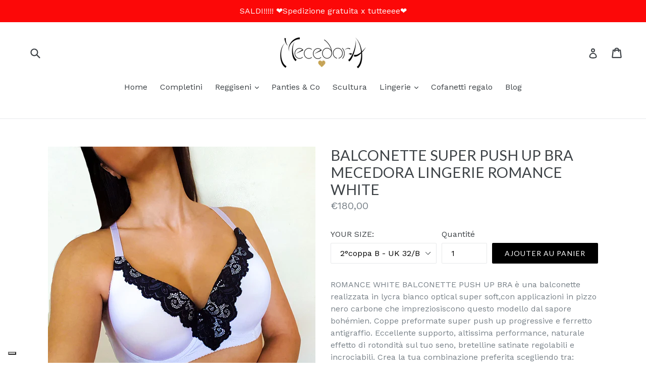

--- FILE ---
content_type: text/html; charset=utf-8
request_url: https://www.mecedora.it/fr/products/balconette-super-push-up-bra-mecedora-lingerie-romance-white
body_size: 38035
content:
<!doctype html>
<!--[if IE 9]> <html class="ie9 no-js" lang="fr"> <![endif]-->
<!--[if (gt IE 9)|!(IE)]><!--> <html class="no-js" lang="fr"> <!--<![endif]-->
<head>
  <!-- Google Tag Manager -->
<script>(function(w,d,s,l,i){w[l]=w[l]||[];w[l].push({'gtm.start':
new Date().getTime(),event:'gtm.js'});var f=d.getElementsByTagName(s)[0],
j=d.createElement(s),dl=l!='dataLayer'?'&l='+l:'';j.async=true;j.src=
'https://www.googletagmanager.com/gtm.js?id='+i+dl;f.parentNode.insertBefore(j,f);
})(window,document,'script','dataLayer','GTM-K7DWQ9WS');</script>
<!-- End Google Tag Manager -->
  <!-- Google tag (gtag.js) -->
<script async src="https://www.googletagmanager.com/gtag/js?id=AW-651839595"></script>
<script>
  window.dataLayer = window.dataLayer || [];
  function gtag(){dataLayer.push(arguments);}
  gtag('js', new Date());

  gtag('config', 'AW-651839595');
</script>
<script>
  window.dataLayer = window.dataLayer || [];
  function gtag(){dataLayer.push(arguments);}
  gtag('js', new Date());

  gtag('config', 'AW-651839595');
</script>
  <meta charset="utf-8">
  <meta http-equiv="X-UA-Compatible" content="IE=edge,chrome=1">
  <meta name="viewport" content="width=device-width,initial-scale=1">
  <meta name="theme-color" content="#000000">
  <link rel="canonical" href="https://www.mecedora.it/fr/products/balconette-super-push-up-bra-mecedora-lingerie-romance-white">

  
    <link rel="shortcut icon" href="//www.mecedora.it/cdn/shop/files/mecedora_favicon_32x32.png?v=1613573271" type="image/png">
  

  
  <title>
    BALCONETTE SUPER PUSH UP BRA MECEDORA LINGERIE ROMANCE WHITE
    
    
    
      &ndash; Mecedora
    
  </title>

  
    <meta name="description" content="ROMANCE WHITE BALCONETTE PUSH UP BRA è una balconette realizzata in lycra bianco optical super soft,con applicazioni in pizzo nero carbone che impreziosiscono questo modello dal sapore bohémien. Coppe preformate super push up progressive e ferretto antigraffio. Eccellente supporto, altissima performance, naturale effet">
  

  <!-- /snippets/social-meta-tags.liquid -->
<meta property="og:site_name" content="Mecedora">
<meta property="og:url" content="https://www.mecedora.it/fr/products/balconette-super-push-up-bra-mecedora-lingerie-romance-white">
<meta property="og:title" content="BALCONETTE SUPER PUSH UP BRA MECEDORA LINGERIE ROMANCE WHITE">
<meta property="og:type" content="product">
<meta property="og:description" content="ROMANCE WHITE BALCONETTE PUSH UP BRA è una balconette realizzata in lycra bianco optical super soft,con applicazioni in pizzo nero carbone che impreziosiscono questo modello dal sapore bohémien. Coppe preformate super push up progressive e ferretto antigraffio. Eccellente supporto, altissima performance, naturale effet"><meta property="og:price:amount" content="39,00">
  <meta property="og:price:currency" content="EUR"><meta property="og:image" content="http://www.mecedora.it/cdn/shop/products/coppe-differenziate-mecedora-lingerie-bianco-white-bra-balconette-black-lace_86bfda8c-7dfe-4af4-8450-c93c65f5bb19_1024x1024.jpg?v=1587207821"><meta property="og:image" content="http://www.mecedora.it/cdn/shop/products/reggiseno-balconcino-mecedora-lingerie-bianco-white-bra-balconette-black-lace_148f2410-e514-4b1d-a9f6-eeb6edd285b6_1024x1024.jpg?v=1587207821"><meta property="og:image" content="http://www.mecedora.it/cdn/shop/products/coppe-differenziate-mecedora-lingerie-reggiseno-balconcino-bianco-nero-pizzo_e9aec1b1-573b-41f3-99b8-c1771518de77_1024x1024.jpg?v=1587207821">
<meta property="og:image:secure_url" content="https://www.mecedora.it/cdn/shop/products/coppe-differenziate-mecedora-lingerie-bianco-white-bra-balconette-black-lace_86bfda8c-7dfe-4af4-8450-c93c65f5bb19_1024x1024.jpg?v=1587207821"><meta property="og:image:secure_url" content="https://www.mecedora.it/cdn/shop/products/reggiseno-balconcino-mecedora-lingerie-bianco-white-bra-balconette-black-lace_148f2410-e514-4b1d-a9f6-eeb6edd285b6_1024x1024.jpg?v=1587207821"><meta property="og:image:secure_url" content="https://www.mecedora.it/cdn/shop/products/coppe-differenziate-mecedora-lingerie-reggiseno-balconcino-bianco-nero-pizzo_e9aec1b1-573b-41f3-99b8-c1771518de77_1024x1024.jpg?v=1587207821">

<meta name="twitter:site" content="@">
<meta name="twitter:card" content="summary_large_image">
<meta name="twitter:title" content="BALCONETTE SUPER PUSH UP BRA MECEDORA LINGERIE ROMANCE WHITE">
<meta name="twitter:description" content="ROMANCE WHITE BALCONETTE PUSH UP BRA è una balconette realizzata in lycra bianco optical super soft,con applicazioni in pizzo nero carbone che impreziosiscono questo modello dal sapore bohémien. Coppe preformate super push up progressive e ferretto antigraffio. Eccellente supporto, altissima performance, naturale effet">


  <link href="//www.mecedora.it/cdn/shop/t/6/assets/theme.scss.css?v=4612978743363666801727781545" rel="stylesheet" type="text/css" media="all" />
  

  <link href="//fonts.googleapis.com/css?family=Work+Sans:400,700" rel="stylesheet" type="text/css" media="all" />


  

    <link href="//fonts.googleapis.com/css?family=Lato:400" rel="stylesheet" type="text/css" media="all" />
  



  <script>
    var theme = {
      strings: {
        addToCart: "Ajouter au panier",
        soldOut: "Épuisé",
        unavailable: "Non disponible",
        showMore: "Voir plus",
        showLess: "Afficher moins"
      },
      moneyFormat: "€{{amount_with_comma_separator}}"
    }

    document.documentElement.className = document.documentElement.className.replace('no-js', 'js');
  </script>

  <!--[if (lte IE 9) ]><script src="//www.mecedora.it/cdn/shop/t/6/assets/match-media.min.js?v=22265819453975888031487548485" type="text/javascript"></script><![endif]-->

  

  <!--[if (gt IE 9)|!(IE)]><!--><script src="//www.mecedora.it/cdn/shop/t/6/assets/vendor.js?v=136118274122071307521487548485" defer="defer"></script><!--<![endif]-->
  <!--[if lte IE 9]><script src="//www.mecedora.it/cdn/shop/t/6/assets/vendor.js?v=136118274122071307521487548485"></script><![endif]-->

  <!--[if (gt IE 9)|!(IE)]><!--><script src="//www.mecedora.it/cdn/shop/t/6/assets/theme.js?v=48048280297299135481487548485" defer="defer"></script><!--<![endif]-->
  <!--[if lte IE 9]><script src="//www.mecedora.it/cdn/shop/t/6/assets/theme.js?v=48048280297299135481487548485"></script><![endif]-->

  <script>window.performance && window.performance.mark && window.performance.mark('shopify.content_for_header.start');</script><meta name="google-site-verification" content="CblfzFz7AamaNwelWOTAtn4jlhnDbTFihozfqh9eEtg">
<meta name="facebook-domain-verification" content="7otz6sitspahljh9qpf3as2td950yd">
<meta id="shopify-digital-wallet" name="shopify-digital-wallet" content="/17471225/digital_wallets/dialog">
<meta name="shopify-checkout-api-token" content="b5ce04d0068fc19d09dc8bfda6a98c80">
<meta id="in-context-paypal-metadata" data-shop-id="17471225" data-venmo-supported="false" data-environment="production" data-locale="fr_FR" data-paypal-v4="true" data-currency="EUR">
<link rel="alternate" hreflang="x-default" href="https://www.mecedora.it/products/balconette-super-push-up-bra-mecedora-lingerie-romance-white">
<link rel="alternate" hreflang="it" href="https://www.mecedora.it/products/balconette-super-push-up-bra-mecedora-lingerie-romance-white">
<link rel="alternate" hreflang="de" href="https://www.mecedora.it/de/products/balconette-super-push-up-bra-mecedora-lingerie-romance-white">
<link rel="alternate" hreflang="fr" href="https://www.mecedora.it/fr/products/balconette-super-push-up-bra-mecedora-lingerie-romance-white">
<link rel="alternate" hreflang="ja" href="https://www.mecedora.it/ja/products/balconette-super-push-up-bra-mecedora-lingerie-romance-white">
<link rel="alternate" hreflang="zh-Hant" href="https://www.mecedora.it/zh/products/balconette-super-push-up-bra-mecedora-lingerie-romance-white">
<link rel="alternate" hreflang="zh-Hant-AC" href="https://www.mecedora.it/zh/products/balconette-super-push-up-bra-mecedora-lingerie-romance-white">
<link rel="alternate" hreflang="zh-Hant-AD" href="https://www.mecedora.it/zh/products/balconette-super-push-up-bra-mecedora-lingerie-romance-white">
<link rel="alternate" hreflang="zh-Hant-AE" href="https://www.mecedora.it/zh/products/balconette-super-push-up-bra-mecedora-lingerie-romance-white">
<link rel="alternate" hreflang="zh-Hant-AF" href="https://www.mecedora.it/zh/products/balconette-super-push-up-bra-mecedora-lingerie-romance-white">
<link rel="alternate" hreflang="zh-Hant-AG" href="https://www.mecedora.it/zh/products/balconette-super-push-up-bra-mecedora-lingerie-romance-white">
<link rel="alternate" hreflang="zh-Hant-AI" href="https://www.mecedora.it/zh/products/balconette-super-push-up-bra-mecedora-lingerie-romance-white">
<link rel="alternate" hreflang="zh-Hant-AL" href="https://www.mecedora.it/zh/products/balconette-super-push-up-bra-mecedora-lingerie-romance-white">
<link rel="alternate" hreflang="zh-Hant-AM" href="https://www.mecedora.it/zh/products/balconette-super-push-up-bra-mecedora-lingerie-romance-white">
<link rel="alternate" hreflang="zh-Hant-AO" href="https://www.mecedora.it/zh/products/balconette-super-push-up-bra-mecedora-lingerie-romance-white">
<link rel="alternate" hreflang="zh-Hant-AR" href="https://www.mecedora.it/zh/products/balconette-super-push-up-bra-mecedora-lingerie-romance-white">
<link rel="alternate" hreflang="zh-Hant-AT" href="https://www.mecedora.it/zh/products/balconette-super-push-up-bra-mecedora-lingerie-romance-white">
<link rel="alternate" hreflang="zh-Hant-AU" href="https://www.mecedora.it/zh/products/balconette-super-push-up-bra-mecedora-lingerie-romance-white">
<link rel="alternate" hreflang="zh-Hant-AW" href="https://www.mecedora.it/zh/products/balconette-super-push-up-bra-mecedora-lingerie-romance-white">
<link rel="alternate" hreflang="zh-Hant-AX" href="https://www.mecedora.it/zh/products/balconette-super-push-up-bra-mecedora-lingerie-romance-white">
<link rel="alternate" hreflang="zh-Hant-AZ" href="https://www.mecedora.it/zh/products/balconette-super-push-up-bra-mecedora-lingerie-romance-white">
<link rel="alternate" hreflang="zh-Hant-BA" href="https://www.mecedora.it/zh/products/balconette-super-push-up-bra-mecedora-lingerie-romance-white">
<link rel="alternate" hreflang="zh-Hant-BB" href="https://www.mecedora.it/zh/products/balconette-super-push-up-bra-mecedora-lingerie-romance-white">
<link rel="alternate" hreflang="zh-Hant-BD" href="https://www.mecedora.it/zh/products/balconette-super-push-up-bra-mecedora-lingerie-romance-white">
<link rel="alternate" hreflang="zh-Hant-BE" href="https://www.mecedora.it/zh/products/balconette-super-push-up-bra-mecedora-lingerie-romance-white">
<link rel="alternate" hreflang="zh-Hant-BF" href="https://www.mecedora.it/zh/products/balconette-super-push-up-bra-mecedora-lingerie-romance-white">
<link rel="alternate" hreflang="zh-Hant-BG" href="https://www.mecedora.it/zh/products/balconette-super-push-up-bra-mecedora-lingerie-romance-white">
<link rel="alternate" hreflang="zh-Hant-BH" href="https://www.mecedora.it/zh/products/balconette-super-push-up-bra-mecedora-lingerie-romance-white">
<link rel="alternate" hreflang="zh-Hant-BI" href="https://www.mecedora.it/zh/products/balconette-super-push-up-bra-mecedora-lingerie-romance-white">
<link rel="alternate" hreflang="zh-Hant-BJ" href="https://www.mecedora.it/zh/products/balconette-super-push-up-bra-mecedora-lingerie-romance-white">
<link rel="alternate" hreflang="zh-Hant-BL" href="https://www.mecedora.it/zh/products/balconette-super-push-up-bra-mecedora-lingerie-romance-white">
<link rel="alternate" hreflang="zh-Hant-BM" href="https://www.mecedora.it/zh/products/balconette-super-push-up-bra-mecedora-lingerie-romance-white">
<link rel="alternate" hreflang="zh-Hant-BN" href="https://www.mecedora.it/zh/products/balconette-super-push-up-bra-mecedora-lingerie-romance-white">
<link rel="alternate" hreflang="zh-Hant-BO" href="https://www.mecedora.it/zh/products/balconette-super-push-up-bra-mecedora-lingerie-romance-white">
<link rel="alternate" hreflang="zh-Hant-BQ" href="https://www.mecedora.it/zh/products/balconette-super-push-up-bra-mecedora-lingerie-romance-white">
<link rel="alternate" hreflang="zh-Hant-BR" href="https://www.mecedora.it/zh/products/balconette-super-push-up-bra-mecedora-lingerie-romance-white">
<link rel="alternate" hreflang="zh-Hant-BS" href="https://www.mecedora.it/zh/products/balconette-super-push-up-bra-mecedora-lingerie-romance-white">
<link rel="alternate" hreflang="zh-Hant-BT" href="https://www.mecedora.it/zh/products/balconette-super-push-up-bra-mecedora-lingerie-romance-white">
<link rel="alternate" hreflang="zh-Hant-BW" href="https://www.mecedora.it/zh/products/balconette-super-push-up-bra-mecedora-lingerie-romance-white">
<link rel="alternate" hreflang="zh-Hant-BY" href="https://www.mecedora.it/zh/products/balconette-super-push-up-bra-mecedora-lingerie-romance-white">
<link rel="alternate" hreflang="zh-Hant-BZ" href="https://www.mecedora.it/zh/products/balconette-super-push-up-bra-mecedora-lingerie-romance-white">
<link rel="alternate" hreflang="zh-Hant-CA" href="https://www.mecedora.it/zh/products/balconette-super-push-up-bra-mecedora-lingerie-romance-white">
<link rel="alternate" hreflang="zh-Hant-CC" href="https://www.mecedora.it/zh/products/balconette-super-push-up-bra-mecedora-lingerie-romance-white">
<link rel="alternate" hreflang="zh-Hant-CD" href="https://www.mecedora.it/zh/products/balconette-super-push-up-bra-mecedora-lingerie-romance-white">
<link rel="alternate" hreflang="zh-Hant-CF" href="https://www.mecedora.it/zh/products/balconette-super-push-up-bra-mecedora-lingerie-romance-white">
<link rel="alternate" hreflang="zh-Hant-CG" href="https://www.mecedora.it/zh/products/balconette-super-push-up-bra-mecedora-lingerie-romance-white">
<link rel="alternate" hreflang="zh-Hant-CH" href="https://www.mecedora.it/zh/products/balconette-super-push-up-bra-mecedora-lingerie-romance-white">
<link rel="alternate" hreflang="zh-Hant-CI" href="https://www.mecedora.it/zh/products/balconette-super-push-up-bra-mecedora-lingerie-romance-white">
<link rel="alternate" hreflang="zh-Hant-CK" href="https://www.mecedora.it/zh/products/balconette-super-push-up-bra-mecedora-lingerie-romance-white">
<link rel="alternate" hreflang="zh-Hant-CL" href="https://www.mecedora.it/zh/products/balconette-super-push-up-bra-mecedora-lingerie-romance-white">
<link rel="alternate" hreflang="zh-Hant-CM" href="https://www.mecedora.it/zh/products/balconette-super-push-up-bra-mecedora-lingerie-romance-white">
<link rel="alternate" hreflang="zh-Hant-CN" href="https://www.mecedora.it/zh/products/balconette-super-push-up-bra-mecedora-lingerie-romance-white">
<link rel="alternate" hreflang="zh-Hant-CO" href="https://www.mecedora.it/zh/products/balconette-super-push-up-bra-mecedora-lingerie-romance-white">
<link rel="alternate" hreflang="zh-Hant-CR" href="https://www.mecedora.it/zh/products/balconette-super-push-up-bra-mecedora-lingerie-romance-white">
<link rel="alternate" hreflang="zh-Hant-CV" href="https://www.mecedora.it/zh/products/balconette-super-push-up-bra-mecedora-lingerie-romance-white">
<link rel="alternate" hreflang="zh-Hant-CW" href="https://www.mecedora.it/zh/products/balconette-super-push-up-bra-mecedora-lingerie-romance-white">
<link rel="alternate" hreflang="zh-Hant-CX" href="https://www.mecedora.it/zh/products/balconette-super-push-up-bra-mecedora-lingerie-romance-white">
<link rel="alternate" hreflang="zh-Hant-CY" href="https://www.mecedora.it/zh/products/balconette-super-push-up-bra-mecedora-lingerie-romance-white">
<link rel="alternate" hreflang="zh-Hant-CZ" href="https://www.mecedora.it/zh/products/balconette-super-push-up-bra-mecedora-lingerie-romance-white">
<link rel="alternate" hreflang="zh-Hant-DE" href="https://www.mecedora.it/zh/products/balconette-super-push-up-bra-mecedora-lingerie-romance-white">
<link rel="alternate" hreflang="zh-Hant-DJ" href="https://www.mecedora.it/zh/products/balconette-super-push-up-bra-mecedora-lingerie-romance-white">
<link rel="alternate" hreflang="zh-Hant-DK" href="https://www.mecedora.it/zh/products/balconette-super-push-up-bra-mecedora-lingerie-romance-white">
<link rel="alternate" hreflang="zh-Hant-DM" href="https://www.mecedora.it/zh/products/balconette-super-push-up-bra-mecedora-lingerie-romance-white">
<link rel="alternate" hreflang="zh-Hant-DO" href="https://www.mecedora.it/zh/products/balconette-super-push-up-bra-mecedora-lingerie-romance-white">
<link rel="alternate" hreflang="zh-Hant-DZ" href="https://www.mecedora.it/zh/products/balconette-super-push-up-bra-mecedora-lingerie-romance-white">
<link rel="alternate" hreflang="zh-Hant-EC" href="https://www.mecedora.it/zh/products/balconette-super-push-up-bra-mecedora-lingerie-romance-white">
<link rel="alternate" hreflang="zh-Hant-EE" href="https://www.mecedora.it/zh/products/balconette-super-push-up-bra-mecedora-lingerie-romance-white">
<link rel="alternate" hreflang="zh-Hant-EG" href="https://www.mecedora.it/zh/products/balconette-super-push-up-bra-mecedora-lingerie-romance-white">
<link rel="alternate" hreflang="zh-Hant-EH" href="https://www.mecedora.it/zh/products/balconette-super-push-up-bra-mecedora-lingerie-romance-white">
<link rel="alternate" hreflang="zh-Hant-ER" href="https://www.mecedora.it/zh/products/balconette-super-push-up-bra-mecedora-lingerie-romance-white">
<link rel="alternate" hreflang="zh-Hant-ES" href="https://www.mecedora.it/zh/products/balconette-super-push-up-bra-mecedora-lingerie-romance-white">
<link rel="alternate" hreflang="zh-Hant-ET" href="https://www.mecedora.it/zh/products/balconette-super-push-up-bra-mecedora-lingerie-romance-white">
<link rel="alternate" hreflang="zh-Hant-FI" href="https://www.mecedora.it/zh/products/balconette-super-push-up-bra-mecedora-lingerie-romance-white">
<link rel="alternate" hreflang="zh-Hant-FJ" href="https://www.mecedora.it/zh/products/balconette-super-push-up-bra-mecedora-lingerie-romance-white">
<link rel="alternate" hreflang="zh-Hant-FK" href="https://www.mecedora.it/zh/products/balconette-super-push-up-bra-mecedora-lingerie-romance-white">
<link rel="alternate" hreflang="zh-Hant-FO" href="https://www.mecedora.it/zh/products/balconette-super-push-up-bra-mecedora-lingerie-romance-white">
<link rel="alternate" hreflang="zh-Hant-FR" href="https://www.mecedora.it/zh/products/balconette-super-push-up-bra-mecedora-lingerie-romance-white">
<link rel="alternate" hreflang="zh-Hant-GA" href="https://www.mecedora.it/zh/products/balconette-super-push-up-bra-mecedora-lingerie-romance-white">
<link rel="alternate" hreflang="zh-Hant-GB" href="https://www.mecedora.it/zh/products/balconette-super-push-up-bra-mecedora-lingerie-romance-white">
<link rel="alternate" hreflang="zh-Hant-GD" href="https://www.mecedora.it/zh/products/balconette-super-push-up-bra-mecedora-lingerie-romance-white">
<link rel="alternate" hreflang="zh-Hant-GE" href="https://www.mecedora.it/zh/products/balconette-super-push-up-bra-mecedora-lingerie-romance-white">
<link rel="alternate" hreflang="zh-Hant-GF" href="https://www.mecedora.it/zh/products/balconette-super-push-up-bra-mecedora-lingerie-romance-white">
<link rel="alternate" hreflang="zh-Hant-GG" href="https://www.mecedora.it/zh/products/balconette-super-push-up-bra-mecedora-lingerie-romance-white">
<link rel="alternate" hreflang="zh-Hant-GH" href="https://www.mecedora.it/zh/products/balconette-super-push-up-bra-mecedora-lingerie-romance-white">
<link rel="alternate" hreflang="zh-Hant-GI" href="https://www.mecedora.it/zh/products/balconette-super-push-up-bra-mecedora-lingerie-romance-white">
<link rel="alternate" hreflang="zh-Hant-GL" href="https://www.mecedora.it/zh/products/balconette-super-push-up-bra-mecedora-lingerie-romance-white">
<link rel="alternate" hreflang="zh-Hant-GM" href="https://www.mecedora.it/zh/products/balconette-super-push-up-bra-mecedora-lingerie-romance-white">
<link rel="alternate" hreflang="zh-Hant-GN" href="https://www.mecedora.it/zh/products/balconette-super-push-up-bra-mecedora-lingerie-romance-white">
<link rel="alternate" hreflang="zh-Hant-GP" href="https://www.mecedora.it/zh/products/balconette-super-push-up-bra-mecedora-lingerie-romance-white">
<link rel="alternate" hreflang="zh-Hant-GQ" href="https://www.mecedora.it/zh/products/balconette-super-push-up-bra-mecedora-lingerie-romance-white">
<link rel="alternate" hreflang="zh-Hant-GR" href="https://www.mecedora.it/zh/products/balconette-super-push-up-bra-mecedora-lingerie-romance-white">
<link rel="alternate" hreflang="zh-Hant-GS" href="https://www.mecedora.it/zh/products/balconette-super-push-up-bra-mecedora-lingerie-romance-white">
<link rel="alternate" hreflang="zh-Hant-GT" href="https://www.mecedora.it/zh/products/balconette-super-push-up-bra-mecedora-lingerie-romance-white">
<link rel="alternate" hreflang="zh-Hant-GW" href="https://www.mecedora.it/zh/products/balconette-super-push-up-bra-mecedora-lingerie-romance-white">
<link rel="alternate" hreflang="zh-Hant-GY" href="https://www.mecedora.it/zh/products/balconette-super-push-up-bra-mecedora-lingerie-romance-white">
<link rel="alternate" hreflang="zh-Hant-HK" href="https://www.mecedora.it/zh/products/balconette-super-push-up-bra-mecedora-lingerie-romance-white">
<link rel="alternate" hreflang="zh-Hant-HN" href="https://www.mecedora.it/zh/products/balconette-super-push-up-bra-mecedora-lingerie-romance-white">
<link rel="alternate" hreflang="zh-Hant-HR" href="https://www.mecedora.it/zh/products/balconette-super-push-up-bra-mecedora-lingerie-romance-white">
<link rel="alternate" hreflang="zh-Hant-HT" href="https://www.mecedora.it/zh/products/balconette-super-push-up-bra-mecedora-lingerie-romance-white">
<link rel="alternate" hreflang="zh-Hant-HU" href="https://www.mecedora.it/zh/products/balconette-super-push-up-bra-mecedora-lingerie-romance-white">
<link rel="alternate" hreflang="zh-Hant-ID" href="https://www.mecedora.it/zh/products/balconette-super-push-up-bra-mecedora-lingerie-romance-white">
<link rel="alternate" hreflang="zh-Hant-IE" href="https://www.mecedora.it/zh/products/balconette-super-push-up-bra-mecedora-lingerie-romance-white">
<link rel="alternate" hreflang="zh-Hant-IL" href="https://www.mecedora.it/zh/products/balconette-super-push-up-bra-mecedora-lingerie-romance-white">
<link rel="alternate" hreflang="zh-Hant-IM" href="https://www.mecedora.it/zh/products/balconette-super-push-up-bra-mecedora-lingerie-romance-white">
<link rel="alternate" hreflang="zh-Hant-IN" href="https://www.mecedora.it/zh/products/balconette-super-push-up-bra-mecedora-lingerie-romance-white">
<link rel="alternate" hreflang="zh-Hant-IO" href="https://www.mecedora.it/zh/products/balconette-super-push-up-bra-mecedora-lingerie-romance-white">
<link rel="alternate" hreflang="zh-Hant-IQ" href="https://www.mecedora.it/zh/products/balconette-super-push-up-bra-mecedora-lingerie-romance-white">
<link rel="alternate" hreflang="zh-Hant-IS" href="https://www.mecedora.it/zh/products/balconette-super-push-up-bra-mecedora-lingerie-romance-white">
<link rel="alternate" hreflang="zh-Hant-IT" href="https://www.mecedora.it/zh/products/balconette-super-push-up-bra-mecedora-lingerie-romance-white">
<link rel="alternate" hreflang="zh-Hant-JE" href="https://www.mecedora.it/zh/products/balconette-super-push-up-bra-mecedora-lingerie-romance-white">
<link rel="alternate" hreflang="zh-Hant-JM" href="https://www.mecedora.it/zh/products/balconette-super-push-up-bra-mecedora-lingerie-romance-white">
<link rel="alternate" hreflang="zh-Hant-JO" href="https://www.mecedora.it/zh/products/balconette-super-push-up-bra-mecedora-lingerie-romance-white">
<link rel="alternate" hreflang="zh-Hant-JP" href="https://www.mecedora.it/zh/products/balconette-super-push-up-bra-mecedora-lingerie-romance-white">
<link rel="alternate" hreflang="zh-Hant-KE" href="https://www.mecedora.it/zh/products/balconette-super-push-up-bra-mecedora-lingerie-romance-white">
<link rel="alternate" hreflang="zh-Hant-KG" href="https://www.mecedora.it/zh/products/balconette-super-push-up-bra-mecedora-lingerie-romance-white">
<link rel="alternate" hreflang="zh-Hant-KH" href="https://www.mecedora.it/zh/products/balconette-super-push-up-bra-mecedora-lingerie-romance-white">
<link rel="alternate" hreflang="zh-Hant-KI" href="https://www.mecedora.it/zh/products/balconette-super-push-up-bra-mecedora-lingerie-romance-white">
<link rel="alternate" hreflang="zh-Hant-KM" href="https://www.mecedora.it/zh/products/balconette-super-push-up-bra-mecedora-lingerie-romance-white">
<link rel="alternate" hreflang="zh-Hant-KN" href="https://www.mecedora.it/zh/products/balconette-super-push-up-bra-mecedora-lingerie-romance-white">
<link rel="alternate" hreflang="zh-Hant-KR" href="https://www.mecedora.it/zh/products/balconette-super-push-up-bra-mecedora-lingerie-romance-white">
<link rel="alternate" hreflang="zh-Hant-KW" href="https://www.mecedora.it/zh/products/balconette-super-push-up-bra-mecedora-lingerie-romance-white">
<link rel="alternate" hreflang="zh-Hant-KY" href="https://www.mecedora.it/zh/products/balconette-super-push-up-bra-mecedora-lingerie-romance-white">
<link rel="alternate" hreflang="zh-Hant-KZ" href="https://www.mecedora.it/zh/products/balconette-super-push-up-bra-mecedora-lingerie-romance-white">
<link rel="alternate" hreflang="zh-Hant-LA" href="https://www.mecedora.it/zh/products/balconette-super-push-up-bra-mecedora-lingerie-romance-white">
<link rel="alternate" hreflang="zh-Hant-LB" href="https://www.mecedora.it/zh/products/balconette-super-push-up-bra-mecedora-lingerie-romance-white">
<link rel="alternate" hreflang="zh-Hant-LC" href="https://www.mecedora.it/zh/products/balconette-super-push-up-bra-mecedora-lingerie-romance-white">
<link rel="alternate" hreflang="zh-Hant-LI" href="https://www.mecedora.it/zh/products/balconette-super-push-up-bra-mecedora-lingerie-romance-white">
<link rel="alternate" hreflang="zh-Hant-LK" href="https://www.mecedora.it/zh/products/balconette-super-push-up-bra-mecedora-lingerie-romance-white">
<link rel="alternate" hreflang="zh-Hant-LR" href="https://www.mecedora.it/zh/products/balconette-super-push-up-bra-mecedora-lingerie-romance-white">
<link rel="alternate" hreflang="zh-Hant-LS" href="https://www.mecedora.it/zh/products/balconette-super-push-up-bra-mecedora-lingerie-romance-white">
<link rel="alternate" hreflang="zh-Hant-LT" href="https://www.mecedora.it/zh/products/balconette-super-push-up-bra-mecedora-lingerie-romance-white">
<link rel="alternate" hreflang="zh-Hant-LU" href="https://www.mecedora.it/zh/products/balconette-super-push-up-bra-mecedora-lingerie-romance-white">
<link rel="alternate" hreflang="zh-Hant-LV" href="https://www.mecedora.it/zh/products/balconette-super-push-up-bra-mecedora-lingerie-romance-white">
<link rel="alternate" hreflang="zh-Hant-LY" href="https://www.mecedora.it/zh/products/balconette-super-push-up-bra-mecedora-lingerie-romance-white">
<link rel="alternate" hreflang="zh-Hant-MA" href="https://www.mecedora.it/zh/products/balconette-super-push-up-bra-mecedora-lingerie-romance-white">
<link rel="alternate" hreflang="zh-Hant-MC" href="https://www.mecedora.it/zh/products/balconette-super-push-up-bra-mecedora-lingerie-romance-white">
<link rel="alternate" hreflang="zh-Hant-MD" href="https://www.mecedora.it/zh/products/balconette-super-push-up-bra-mecedora-lingerie-romance-white">
<link rel="alternate" hreflang="zh-Hant-ME" href="https://www.mecedora.it/zh/products/balconette-super-push-up-bra-mecedora-lingerie-romance-white">
<link rel="alternate" hreflang="zh-Hant-MF" href="https://www.mecedora.it/zh/products/balconette-super-push-up-bra-mecedora-lingerie-romance-white">
<link rel="alternate" hreflang="zh-Hant-MG" href="https://www.mecedora.it/zh/products/balconette-super-push-up-bra-mecedora-lingerie-romance-white">
<link rel="alternate" hreflang="zh-Hant-MK" href="https://www.mecedora.it/zh/products/balconette-super-push-up-bra-mecedora-lingerie-romance-white">
<link rel="alternate" hreflang="zh-Hant-ML" href="https://www.mecedora.it/zh/products/balconette-super-push-up-bra-mecedora-lingerie-romance-white">
<link rel="alternate" hreflang="zh-Hant-MM" href="https://www.mecedora.it/zh/products/balconette-super-push-up-bra-mecedora-lingerie-romance-white">
<link rel="alternate" hreflang="zh-Hant-MN" href="https://www.mecedora.it/zh/products/balconette-super-push-up-bra-mecedora-lingerie-romance-white">
<link rel="alternate" hreflang="zh-Hant-MO" href="https://www.mecedora.it/zh/products/balconette-super-push-up-bra-mecedora-lingerie-romance-white">
<link rel="alternate" hreflang="zh-Hant-MQ" href="https://www.mecedora.it/zh/products/balconette-super-push-up-bra-mecedora-lingerie-romance-white">
<link rel="alternate" hreflang="zh-Hant-MR" href="https://www.mecedora.it/zh/products/balconette-super-push-up-bra-mecedora-lingerie-romance-white">
<link rel="alternate" hreflang="zh-Hant-MS" href="https://www.mecedora.it/zh/products/balconette-super-push-up-bra-mecedora-lingerie-romance-white">
<link rel="alternate" hreflang="zh-Hant-MT" href="https://www.mecedora.it/zh/products/balconette-super-push-up-bra-mecedora-lingerie-romance-white">
<link rel="alternate" hreflang="zh-Hant-MU" href="https://www.mecedora.it/zh/products/balconette-super-push-up-bra-mecedora-lingerie-romance-white">
<link rel="alternate" hreflang="zh-Hant-MV" href="https://www.mecedora.it/zh/products/balconette-super-push-up-bra-mecedora-lingerie-romance-white">
<link rel="alternate" hreflang="zh-Hant-MW" href="https://www.mecedora.it/zh/products/balconette-super-push-up-bra-mecedora-lingerie-romance-white">
<link rel="alternate" hreflang="zh-Hant-MX" href="https://www.mecedora.it/zh/products/balconette-super-push-up-bra-mecedora-lingerie-romance-white">
<link rel="alternate" hreflang="zh-Hant-MY" href="https://www.mecedora.it/zh/products/balconette-super-push-up-bra-mecedora-lingerie-romance-white">
<link rel="alternate" hreflang="zh-Hant-MZ" href="https://www.mecedora.it/zh/products/balconette-super-push-up-bra-mecedora-lingerie-romance-white">
<link rel="alternate" hreflang="zh-Hant-NA" href="https://www.mecedora.it/zh/products/balconette-super-push-up-bra-mecedora-lingerie-romance-white">
<link rel="alternate" hreflang="zh-Hant-NC" href="https://www.mecedora.it/zh/products/balconette-super-push-up-bra-mecedora-lingerie-romance-white">
<link rel="alternate" hreflang="zh-Hant-NE" href="https://www.mecedora.it/zh/products/balconette-super-push-up-bra-mecedora-lingerie-romance-white">
<link rel="alternate" hreflang="zh-Hant-NF" href="https://www.mecedora.it/zh/products/balconette-super-push-up-bra-mecedora-lingerie-romance-white">
<link rel="alternate" hreflang="zh-Hant-NG" href="https://www.mecedora.it/zh/products/balconette-super-push-up-bra-mecedora-lingerie-romance-white">
<link rel="alternate" hreflang="zh-Hant-NI" href="https://www.mecedora.it/zh/products/balconette-super-push-up-bra-mecedora-lingerie-romance-white">
<link rel="alternate" hreflang="zh-Hant-NL" href="https://www.mecedora.it/zh/products/balconette-super-push-up-bra-mecedora-lingerie-romance-white">
<link rel="alternate" hreflang="zh-Hant-NO" href="https://www.mecedora.it/zh/products/balconette-super-push-up-bra-mecedora-lingerie-romance-white">
<link rel="alternate" hreflang="zh-Hant-NP" href="https://www.mecedora.it/zh/products/balconette-super-push-up-bra-mecedora-lingerie-romance-white">
<link rel="alternate" hreflang="zh-Hant-NR" href="https://www.mecedora.it/zh/products/balconette-super-push-up-bra-mecedora-lingerie-romance-white">
<link rel="alternate" hreflang="zh-Hant-NU" href="https://www.mecedora.it/zh/products/balconette-super-push-up-bra-mecedora-lingerie-romance-white">
<link rel="alternate" hreflang="zh-Hant-NZ" href="https://www.mecedora.it/zh/products/balconette-super-push-up-bra-mecedora-lingerie-romance-white">
<link rel="alternate" hreflang="zh-Hant-OM" href="https://www.mecedora.it/zh/products/balconette-super-push-up-bra-mecedora-lingerie-romance-white">
<link rel="alternate" hreflang="zh-Hant-PA" href="https://www.mecedora.it/zh/products/balconette-super-push-up-bra-mecedora-lingerie-romance-white">
<link rel="alternate" hreflang="zh-Hant-PE" href="https://www.mecedora.it/zh/products/balconette-super-push-up-bra-mecedora-lingerie-romance-white">
<link rel="alternate" hreflang="zh-Hant-PF" href="https://www.mecedora.it/zh/products/balconette-super-push-up-bra-mecedora-lingerie-romance-white">
<link rel="alternate" hreflang="zh-Hant-PG" href="https://www.mecedora.it/zh/products/balconette-super-push-up-bra-mecedora-lingerie-romance-white">
<link rel="alternate" hreflang="zh-Hant-PH" href="https://www.mecedora.it/zh/products/balconette-super-push-up-bra-mecedora-lingerie-romance-white">
<link rel="alternate" hreflang="zh-Hant-PK" href="https://www.mecedora.it/zh/products/balconette-super-push-up-bra-mecedora-lingerie-romance-white">
<link rel="alternate" hreflang="zh-Hant-PL" href="https://www.mecedora.it/zh/products/balconette-super-push-up-bra-mecedora-lingerie-romance-white">
<link rel="alternate" hreflang="zh-Hant-PM" href="https://www.mecedora.it/zh/products/balconette-super-push-up-bra-mecedora-lingerie-romance-white">
<link rel="alternate" hreflang="zh-Hant-PN" href="https://www.mecedora.it/zh/products/balconette-super-push-up-bra-mecedora-lingerie-romance-white">
<link rel="alternate" hreflang="zh-Hant-PS" href="https://www.mecedora.it/zh/products/balconette-super-push-up-bra-mecedora-lingerie-romance-white">
<link rel="alternate" hreflang="zh-Hant-PT" href="https://www.mecedora.it/zh/products/balconette-super-push-up-bra-mecedora-lingerie-romance-white">
<link rel="alternate" hreflang="zh-Hant-PY" href="https://www.mecedora.it/zh/products/balconette-super-push-up-bra-mecedora-lingerie-romance-white">
<link rel="alternate" hreflang="zh-Hant-QA" href="https://www.mecedora.it/zh/products/balconette-super-push-up-bra-mecedora-lingerie-romance-white">
<link rel="alternate" hreflang="zh-Hant-RE" href="https://www.mecedora.it/zh/products/balconette-super-push-up-bra-mecedora-lingerie-romance-white">
<link rel="alternate" hreflang="zh-Hant-RO" href="https://www.mecedora.it/zh/products/balconette-super-push-up-bra-mecedora-lingerie-romance-white">
<link rel="alternate" hreflang="zh-Hant-RS" href="https://www.mecedora.it/zh/products/balconette-super-push-up-bra-mecedora-lingerie-romance-white">
<link rel="alternate" hreflang="zh-Hant-RU" href="https://www.mecedora.it/zh/products/balconette-super-push-up-bra-mecedora-lingerie-romance-white">
<link rel="alternate" hreflang="zh-Hant-RW" href="https://www.mecedora.it/zh/products/balconette-super-push-up-bra-mecedora-lingerie-romance-white">
<link rel="alternate" hreflang="zh-Hant-SA" href="https://www.mecedora.it/zh/products/balconette-super-push-up-bra-mecedora-lingerie-romance-white">
<link rel="alternate" hreflang="zh-Hant-SB" href="https://www.mecedora.it/zh/products/balconette-super-push-up-bra-mecedora-lingerie-romance-white">
<link rel="alternate" hreflang="zh-Hant-SC" href="https://www.mecedora.it/zh/products/balconette-super-push-up-bra-mecedora-lingerie-romance-white">
<link rel="alternate" hreflang="zh-Hant-SD" href="https://www.mecedora.it/zh/products/balconette-super-push-up-bra-mecedora-lingerie-romance-white">
<link rel="alternate" hreflang="zh-Hant-SE" href="https://www.mecedora.it/zh/products/balconette-super-push-up-bra-mecedora-lingerie-romance-white">
<link rel="alternate" hreflang="zh-Hant-SG" href="https://www.mecedora.it/zh/products/balconette-super-push-up-bra-mecedora-lingerie-romance-white">
<link rel="alternate" hreflang="zh-Hant-SH" href="https://www.mecedora.it/zh/products/balconette-super-push-up-bra-mecedora-lingerie-romance-white">
<link rel="alternate" hreflang="zh-Hant-SI" href="https://www.mecedora.it/zh/products/balconette-super-push-up-bra-mecedora-lingerie-romance-white">
<link rel="alternate" hreflang="zh-Hant-SJ" href="https://www.mecedora.it/zh/products/balconette-super-push-up-bra-mecedora-lingerie-romance-white">
<link rel="alternate" hreflang="zh-Hant-SK" href="https://www.mecedora.it/zh/products/balconette-super-push-up-bra-mecedora-lingerie-romance-white">
<link rel="alternate" hreflang="zh-Hant-SL" href="https://www.mecedora.it/zh/products/balconette-super-push-up-bra-mecedora-lingerie-romance-white">
<link rel="alternate" hreflang="zh-Hant-SM" href="https://www.mecedora.it/zh/products/balconette-super-push-up-bra-mecedora-lingerie-romance-white">
<link rel="alternate" hreflang="zh-Hant-SN" href="https://www.mecedora.it/zh/products/balconette-super-push-up-bra-mecedora-lingerie-romance-white">
<link rel="alternate" hreflang="zh-Hant-SO" href="https://www.mecedora.it/zh/products/balconette-super-push-up-bra-mecedora-lingerie-romance-white">
<link rel="alternate" hreflang="zh-Hant-SR" href="https://www.mecedora.it/zh/products/balconette-super-push-up-bra-mecedora-lingerie-romance-white">
<link rel="alternate" hreflang="zh-Hant-SS" href="https://www.mecedora.it/zh/products/balconette-super-push-up-bra-mecedora-lingerie-romance-white">
<link rel="alternate" hreflang="zh-Hant-ST" href="https://www.mecedora.it/zh/products/balconette-super-push-up-bra-mecedora-lingerie-romance-white">
<link rel="alternate" hreflang="zh-Hant-SV" href="https://www.mecedora.it/zh/products/balconette-super-push-up-bra-mecedora-lingerie-romance-white">
<link rel="alternate" hreflang="zh-Hant-SX" href="https://www.mecedora.it/zh/products/balconette-super-push-up-bra-mecedora-lingerie-romance-white">
<link rel="alternate" hreflang="zh-Hant-SZ" href="https://www.mecedora.it/zh/products/balconette-super-push-up-bra-mecedora-lingerie-romance-white">
<link rel="alternate" hreflang="zh-Hant-TA" href="https://www.mecedora.it/zh/products/balconette-super-push-up-bra-mecedora-lingerie-romance-white">
<link rel="alternate" hreflang="zh-Hant-TC" href="https://www.mecedora.it/zh/products/balconette-super-push-up-bra-mecedora-lingerie-romance-white">
<link rel="alternate" hreflang="zh-Hant-TD" href="https://www.mecedora.it/zh/products/balconette-super-push-up-bra-mecedora-lingerie-romance-white">
<link rel="alternate" hreflang="zh-Hant-TF" href="https://www.mecedora.it/zh/products/balconette-super-push-up-bra-mecedora-lingerie-romance-white">
<link rel="alternate" hreflang="zh-Hant-TG" href="https://www.mecedora.it/zh/products/balconette-super-push-up-bra-mecedora-lingerie-romance-white">
<link rel="alternate" hreflang="zh-Hant-TH" href="https://www.mecedora.it/zh/products/balconette-super-push-up-bra-mecedora-lingerie-romance-white">
<link rel="alternate" hreflang="zh-Hant-TJ" href="https://www.mecedora.it/zh/products/balconette-super-push-up-bra-mecedora-lingerie-romance-white">
<link rel="alternate" hreflang="zh-Hant-TK" href="https://www.mecedora.it/zh/products/balconette-super-push-up-bra-mecedora-lingerie-romance-white">
<link rel="alternate" hreflang="zh-Hant-TL" href="https://www.mecedora.it/zh/products/balconette-super-push-up-bra-mecedora-lingerie-romance-white">
<link rel="alternate" hreflang="zh-Hant-TM" href="https://www.mecedora.it/zh/products/balconette-super-push-up-bra-mecedora-lingerie-romance-white">
<link rel="alternate" hreflang="zh-Hant-TN" href="https://www.mecedora.it/zh/products/balconette-super-push-up-bra-mecedora-lingerie-romance-white">
<link rel="alternate" hreflang="zh-Hant-TO" href="https://www.mecedora.it/zh/products/balconette-super-push-up-bra-mecedora-lingerie-romance-white">
<link rel="alternate" hreflang="zh-Hant-TR" href="https://www.mecedora.it/zh/products/balconette-super-push-up-bra-mecedora-lingerie-romance-white">
<link rel="alternate" hreflang="zh-Hant-TT" href="https://www.mecedora.it/zh/products/balconette-super-push-up-bra-mecedora-lingerie-romance-white">
<link rel="alternate" hreflang="zh-Hant-TV" href="https://www.mecedora.it/zh/products/balconette-super-push-up-bra-mecedora-lingerie-romance-white">
<link rel="alternate" hreflang="zh-Hant-TW" href="https://www.mecedora.it/zh/products/balconette-super-push-up-bra-mecedora-lingerie-romance-white">
<link rel="alternate" hreflang="zh-Hant-TZ" href="https://www.mecedora.it/zh/products/balconette-super-push-up-bra-mecedora-lingerie-romance-white">
<link rel="alternate" hreflang="zh-Hant-UA" href="https://www.mecedora.it/zh/products/balconette-super-push-up-bra-mecedora-lingerie-romance-white">
<link rel="alternate" hreflang="zh-Hant-UG" href="https://www.mecedora.it/zh/products/balconette-super-push-up-bra-mecedora-lingerie-romance-white">
<link rel="alternate" hreflang="zh-Hant-UM" href="https://www.mecedora.it/zh/products/balconette-super-push-up-bra-mecedora-lingerie-romance-white">
<link rel="alternate" hreflang="zh-Hant-US" href="https://www.mecedora.it/zh/products/balconette-super-push-up-bra-mecedora-lingerie-romance-white">
<link rel="alternate" hreflang="zh-Hant-UY" href="https://www.mecedora.it/zh/products/balconette-super-push-up-bra-mecedora-lingerie-romance-white">
<link rel="alternate" hreflang="zh-Hant-UZ" href="https://www.mecedora.it/zh/products/balconette-super-push-up-bra-mecedora-lingerie-romance-white">
<link rel="alternate" hreflang="zh-Hant-VA" href="https://www.mecedora.it/zh/products/balconette-super-push-up-bra-mecedora-lingerie-romance-white">
<link rel="alternate" hreflang="zh-Hant-VC" href="https://www.mecedora.it/zh/products/balconette-super-push-up-bra-mecedora-lingerie-romance-white">
<link rel="alternate" hreflang="zh-Hant-VE" href="https://www.mecedora.it/zh/products/balconette-super-push-up-bra-mecedora-lingerie-romance-white">
<link rel="alternate" hreflang="zh-Hant-VG" href="https://www.mecedora.it/zh/products/balconette-super-push-up-bra-mecedora-lingerie-romance-white">
<link rel="alternate" hreflang="zh-Hant-VN" href="https://www.mecedora.it/zh/products/balconette-super-push-up-bra-mecedora-lingerie-romance-white">
<link rel="alternate" hreflang="zh-Hant-VU" href="https://www.mecedora.it/zh/products/balconette-super-push-up-bra-mecedora-lingerie-romance-white">
<link rel="alternate" hreflang="zh-Hant-WF" href="https://www.mecedora.it/zh/products/balconette-super-push-up-bra-mecedora-lingerie-romance-white">
<link rel="alternate" hreflang="zh-Hant-WS" href="https://www.mecedora.it/zh/products/balconette-super-push-up-bra-mecedora-lingerie-romance-white">
<link rel="alternate" hreflang="zh-Hant-XK" href="https://www.mecedora.it/zh/products/balconette-super-push-up-bra-mecedora-lingerie-romance-white">
<link rel="alternate" hreflang="zh-Hant-YE" href="https://www.mecedora.it/zh/products/balconette-super-push-up-bra-mecedora-lingerie-romance-white">
<link rel="alternate" hreflang="zh-Hant-YT" href="https://www.mecedora.it/zh/products/balconette-super-push-up-bra-mecedora-lingerie-romance-white">
<link rel="alternate" hreflang="zh-Hant-ZA" href="https://www.mecedora.it/zh/products/balconette-super-push-up-bra-mecedora-lingerie-romance-white">
<link rel="alternate" hreflang="zh-Hant-ZM" href="https://www.mecedora.it/zh/products/balconette-super-push-up-bra-mecedora-lingerie-romance-white">
<link rel="alternate" hreflang="zh-Hant-ZW" href="https://www.mecedora.it/zh/products/balconette-super-push-up-bra-mecedora-lingerie-romance-white">
<link rel="alternate" type="application/json+oembed" href="https://www.mecedora.it/fr/products/balconette-super-push-up-bra-mecedora-lingerie-romance-white.oembed">
<script async="async" src="/checkouts/internal/preloads.js?locale=fr-IT"></script>
<link rel="preconnect" href="https://shop.app" crossorigin="anonymous">
<script async="async" src="https://shop.app/checkouts/internal/preloads.js?locale=fr-IT&shop_id=17471225" crossorigin="anonymous"></script>
<script id="apple-pay-shop-capabilities" type="application/json">{"shopId":17471225,"countryCode":"IT","currencyCode":"EUR","merchantCapabilities":["supports3DS"],"merchantId":"gid:\/\/shopify\/Shop\/17471225","merchantName":"Mecedora","requiredBillingContactFields":["postalAddress","email","phone"],"requiredShippingContactFields":["postalAddress","email","phone"],"shippingType":"shipping","supportedNetworks":["visa","maestro","masterCard","amex"],"total":{"type":"pending","label":"Mecedora","amount":"1.00"},"shopifyPaymentsEnabled":true,"supportsSubscriptions":true}</script>
<script id="shopify-features" type="application/json">{"accessToken":"b5ce04d0068fc19d09dc8bfda6a98c80","betas":["rich-media-storefront-analytics"],"domain":"www.mecedora.it","predictiveSearch":true,"shopId":17471225,"locale":"fr"}</script>
<script>var Shopify = Shopify || {};
Shopify.shop = "mecedora.myshopify.com";
Shopify.locale = "fr";
Shopify.currency = {"active":"EUR","rate":"1.0"};
Shopify.country = "IT";
Shopify.theme = {"name":"Debut","id":168247692,"schema_name":"Debut","schema_version":"1.1.0","theme_store_id":796,"role":"main"};
Shopify.theme.handle = "null";
Shopify.theme.style = {"id":null,"handle":null};
Shopify.cdnHost = "www.mecedora.it/cdn";
Shopify.routes = Shopify.routes || {};
Shopify.routes.root = "/fr/";</script>
<script type="module">!function(o){(o.Shopify=o.Shopify||{}).modules=!0}(window);</script>
<script>!function(o){function n(){var o=[];function n(){o.push(Array.prototype.slice.apply(arguments))}return n.q=o,n}var t=o.Shopify=o.Shopify||{};t.loadFeatures=n(),t.autoloadFeatures=n()}(window);</script>
<script>
  window.ShopifyPay = window.ShopifyPay || {};
  window.ShopifyPay.apiHost = "shop.app\/pay";
  window.ShopifyPay.redirectState = null;
</script>
<script id="shop-js-analytics" type="application/json">{"pageType":"product"}</script>
<script defer="defer" async type="module" src="//www.mecedora.it/cdn/shopifycloud/shop-js/modules/v2/client.init-shop-cart-sync_BcDpqI9l.fr.esm.js"></script>
<script defer="defer" async type="module" src="//www.mecedora.it/cdn/shopifycloud/shop-js/modules/v2/chunk.common_a1Rf5Dlz.esm.js"></script>
<script defer="defer" async type="module" src="//www.mecedora.it/cdn/shopifycloud/shop-js/modules/v2/chunk.modal_Djra7sW9.esm.js"></script>
<script type="module">
  await import("//www.mecedora.it/cdn/shopifycloud/shop-js/modules/v2/client.init-shop-cart-sync_BcDpqI9l.fr.esm.js");
await import("//www.mecedora.it/cdn/shopifycloud/shop-js/modules/v2/chunk.common_a1Rf5Dlz.esm.js");
await import("//www.mecedora.it/cdn/shopifycloud/shop-js/modules/v2/chunk.modal_Djra7sW9.esm.js");

  window.Shopify.SignInWithShop?.initShopCartSync?.({"fedCMEnabled":true,"windoidEnabled":true});

</script>
<script>
  window.Shopify = window.Shopify || {};
  if (!window.Shopify.featureAssets) window.Shopify.featureAssets = {};
  window.Shopify.featureAssets['shop-js'] = {"shop-cart-sync":["modules/v2/client.shop-cart-sync_BLrx53Hf.fr.esm.js","modules/v2/chunk.common_a1Rf5Dlz.esm.js","modules/v2/chunk.modal_Djra7sW9.esm.js"],"init-fed-cm":["modules/v2/client.init-fed-cm_C8SUwJ8U.fr.esm.js","modules/v2/chunk.common_a1Rf5Dlz.esm.js","modules/v2/chunk.modal_Djra7sW9.esm.js"],"shop-cash-offers":["modules/v2/client.shop-cash-offers_BBp_MjBM.fr.esm.js","modules/v2/chunk.common_a1Rf5Dlz.esm.js","modules/v2/chunk.modal_Djra7sW9.esm.js"],"shop-login-button":["modules/v2/client.shop-login-button_Dw6kG_iO.fr.esm.js","modules/v2/chunk.common_a1Rf5Dlz.esm.js","modules/v2/chunk.modal_Djra7sW9.esm.js"],"pay-button":["modules/v2/client.pay-button_BJDaAh68.fr.esm.js","modules/v2/chunk.common_a1Rf5Dlz.esm.js","modules/v2/chunk.modal_Djra7sW9.esm.js"],"shop-button":["modules/v2/client.shop-button_DBWL94V3.fr.esm.js","modules/v2/chunk.common_a1Rf5Dlz.esm.js","modules/v2/chunk.modal_Djra7sW9.esm.js"],"avatar":["modules/v2/client.avatar_BTnouDA3.fr.esm.js"],"init-windoid":["modules/v2/client.init-windoid_77FSIiws.fr.esm.js","modules/v2/chunk.common_a1Rf5Dlz.esm.js","modules/v2/chunk.modal_Djra7sW9.esm.js"],"init-shop-for-new-customer-accounts":["modules/v2/client.init-shop-for-new-customer-accounts_QoC3RJm9.fr.esm.js","modules/v2/client.shop-login-button_Dw6kG_iO.fr.esm.js","modules/v2/chunk.common_a1Rf5Dlz.esm.js","modules/v2/chunk.modal_Djra7sW9.esm.js"],"init-shop-email-lookup-coordinator":["modules/v2/client.init-shop-email-lookup-coordinator_D4ioGzPw.fr.esm.js","modules/v2/chunk.common_a1Rf5Dlz.esm.js","modules/v2/chunk.modal_Djra7sW9.esm.js"],"init-shop-cart-sync":["modules/v2/client.init-shop-cart-sync_BcDpqI9l.fr.esm.js","modules/v2/chunk.common_a1Rf5Dlz.esm.js","modules/v2/chunk.modal_Djra7sW9.esm.js"],"shop-toast-manager":["modules/v2/client.shop-toast-manager_B-eIbpHW.fr.esm.js","modules/v2/chunk.common_a1Rf5Dlz.esm.js","modules/v2/chunk.modal_Djra7sW9.esm.js"],"init-customer-accounts":["modules/v2/client.init-customer-accounts_BcBSUbIK.fr.esm.js","modules/v2/client.shop-login-button_Dw6kG_iO.fr.esm.js","modules/v2/chunk.common_a1Rf5Dlz.esm.js","modules/v2/chunk.modal_Djra7sW9.esm.js"],"init-customer-accounts-sign-up":["modules/v2/client.init-customer-accounts-sign-up_DvG__VHD.fr.esm.js","modules/v2/client.shop-login-button_Dw6kG_iO.fr.esm.js","modules/v2/chunk.common_a1Rf5Dlz.esm.js","modules/v2/chunk.modal_Djra7sW9.esm.js"],"shop-follow-button":["modules/v2/client.shop-follow-button_Dnx6fDH9.fr.esm.js","modules/v2/chunk.common_a1Rf5Dlz.esm.js","modules/v2/chunk.modal_Djra7sW9.esm.js"],"checkout-modal":["modules/v2/client.checkout-modal_BDH3MUqJ.fr.esm.js","modules/v2/chunk.common_a1Rf5Dlz.esm.js","modules/v2/chunk.modal_Djra7sW9.esm.js"],"shop-login":["modules/v2/client.shop-login_CV9Paj8R.fr.esm.js","modules/v2/chunk.common_a1Rf5Dlz.esm.js","modules/v2/chunk.modal_Djra7sW9.esm.js"],"lead-capture":["modules/v2/client.lead-capture_DGQOTB4e.fr.esm.js","modules/v2/chunk.common_a1Rf5Dlz.esm.js","modules/v2/chunk.modal_Djra7sW9.esm.js"],"payment-terms":["modules/v2/client.payment-terms_BQYK7nq4.fr.esm.js","modules/v2/chunk.common_a1Rf5Dlz.esm.js","modules/v2/chunk.modal_Djra7sW9.esm.js"]};
</script>
<script>(function() {
  var isLoaded = false;
  function asyncLoad() {
    if (isLoaded) return;
    isLoaded = true;
    var urls = ["\/\/d1liekpayvooaz.cloudfront.net\/apps\/customizery\/customizery.js?shop=mecedora.myshopify.com","https:\/\/cdn.adtrace.ai\/tiktok-track.js?shop=mecedora.myshopify.com"];
    for (var i = 0; i < urls.length; i++) {
      var s = document.createElement('script');
      s.type = 'text/javascript';
      s.async = true;
      s.src = urls[i];
      var x = document.getElementsByTagName('script')[0];
      x.parentNode.insertBefore(s, x);
    }
  };
  if(window.attachEvent) {
    window.attachEvent('onload', asyncLoad);
  } else {
    window.addEventListener('load', asyncLoad, false);
  }
})();</script>
<script id="__st">var __st={"a":17471225,"offset":3600,"reqid":"7929d540-4a1c-4035-983c-58124c698bb4-1769400184","pageurl":"www.mecedora.it\/fr\/products\/balconette-super-push-up-bra-mecedora-lingerie-romance-white","u":"3a0b5243f10d","p":"product","rtyp":"product","rid":4468414644311};</script>
<script>window.ShopifyPaypalV4VisibilityTracking = true;</script>
<script id="captcha-bootstrap">!function(){'use strict';const t='contact',e='account',n='new_comment',o=[[t,t],['blogs',n],['comments',n],[t,'customer']],c=[[e,'customer_login'],[e,'guest_login'],[e,'recover_customer_password'],[e,'create_customer']],r=t=>t.map((([t,e])=>`form[action*='/${t}']:not([data-nocaptcha='true']) input[name='form_type'][value='${e}']`)).join(','),a=t=>()=>t?[...document.querySelectorAll(t)].map((t=>t.form)):[];function s(){const t=[...o],e=r(t);return a(e)}const i='password',u='form_key',d=['recaptcha-v3-token','g-recaptcha-response','h-captcha-response',i],f=()=>{try{return window.sessionStorage}catch{return}},m='__shopify_v',_=t=>t.elements[u];function p(t,e,n=!1){try{const o=window.sessionStorage,c=JSON.parse(o.getItem(e)),{data:r}=function(t){const{data:e,action:n}=t;return t[m]||n?{data:e,action:n}:{data:t,action:n}}(c);for(const[e,n]of Object.entries(r))t.elements[e]&&(t.elements[e].value=n);n&&o.removeItem(e)}catch(o){console.error('form repopulation failed',{error:o})}}const l='form_type',E='cptcha';function T(t){t.dataset[E]=!0}const w=window,h=w.document,L='Shopify',v='ce_forms',y='captcha';let A=!1;((t,e)=>{const n=(g='f06e6c50-85a8-45c8-87d0-21a2b65856fe',I='https://cdn.shopify.com/shopifycloud/storefront-forms-hcaptcha/ce_storefront_forms_captcha_hcaptcha.v1.5.2.iife.js',D={infoText:'Protégé par hCaptcha',privacyText:'Confidentialité',termsText:'Conditions'},(t,e,n)=>{const o=w[L][v],c=o.bindForm;if(c)return c(t,g,e,D).then(n);var r;o.q.push([[t,g,e,D],n]),r=I,A||(h.body.append(Object.assign(h.createElement('script'),{id:'captcha-provider',async:!0,src:r})),A=!0)});var g,I,D;w[L]=w[L]||{},w[L][v]=w[L][v]||{},w[L][v].q=[],w[L][y]=w[L][y]||{},w[L][y].protect=function(t,e){n(t,void 0,e),T(t)},Object.freeze(w[L][y]),function(t,e,n,w,h,L){const[v,y,A,g]=function(t,e,n){const i=e?o:[],u=t?c:[],d=[...i,...u],f=r(d),m=r(i),_=r(d.filter((([t,e])=>n.includes(e))));return[a(f),a(m),a(_),s()]}(w,h,L),I=t=>{const e=t.target;return e instanceof HTMLFormElement?e:e&&e.form},D=t=>v().includes(t);t.addEventListener('submit',(t=>{const e=I(t);if(!e)return;const n=D(e)&&!e.dataset.hcaptchaBound&&!e.dataset.recaptchaBound,o=_(e),c=g().includes(e)&&(!o||!o.value);(n||c)&&t.preventDefault(),c&&!n&&(function(t){try{if(!f())return;!function(t){const e=f();if(!e)return;const n=_(t);if(!n)return;const o=n.value;o&&e.removeItem(o)}(t);const e=Array.from(Array(32),(()=>Math.random().toString(36)[2])).join('');!function(t,e){_(t)||t.append(Object.assign(document.createElement('input'),{type:'hidden',name:u})),t.elements[u].value=e}(t,e),function(t,e){const n=f();if(!n)return;const o=[...t.querySelectorAll(`input[type='${i}']`)].map((({name:t})=>t)),c=[...d,...o],r={};for(const[a,s]of new FormData(t).entries())c.includes(a)||(r[a]=s);n.setItem(e,JSON.stringify({[m]:1,action:t.action,data:r}))}(t,e)}catch(e){console.error('failed to persist form',e)}}(e),e.submit())}));const S=(t,e)=>{t&&!t.dataset[E]&&(n(t,e.some((e=>e===t))),T(t))};for(const o of['focusin','change'])t.addEventListener(o,(t=>{const e=I(t);D(e)&&S(e,y())}));const B=e.get('form_key'),M=e.get(l),P=B&&M;t.addEventListener('DOMContentLoaded',(()=>{const t=y();if(P)for(const e of t)e.elements[l].value===M&&p(e,B);[...new Set([...A(),...v().filter((t=>'true'===t.dataset.shopifyCaptcha))])].forEach((e=>S(e,t)))}))}(h,new URLSearchParams(w.location.search),n,t,e,['guest_login'])})(!0,!0)}();</script>
<script integrity="sha256-4kQ18oKyAcykRKYeNunJcIwy7WH5gtpwJnB7kiuLZ1E=" data-source-attribution="shopify.loadfeatures" defer="defer" src="//www.mecedora.it/cdn/shopifycloud/storefront/assets/storefront/load_feature-a0a9edcb.js" crossorigin="anonymous"></script>
<script crossorigin="anonymous" defer="defer" src="//www.mecedora.it/cdn/shopifycloud/storefront/assets/shopify_pay/storefront-65b4c6d7.js?v=20250812"></script>
<script data-source-attribution="shopify.dynamic_checkout.dynamic.init">var Shopify=Shopify||{};Shopify.PaymentButton=Shopify.PaymentButton||{isStorefrontPortableWallets:!0,init:function(){window.Shopify.PaymentButton.init=function(){};var t=document.createElement("script");t.src="https://www.mecedora.it/cdn/shopifycloud/portable-wallets/latest/portable-wallets.fr.js",t.type="module",document.head.appendChild(t)}};
</script>
<script data-source-attribution="shopify.dynamic_checkout.buyer_consent">
  function portableWalletsHideBuyerConsent(e){var t=document.getElementById("shopify-buyer-consent"),n=document.getElementById("shopify-subscription-policy-button");t&&n&&(t.classList.add("hidden"),t.setAttribute("aria-hidden","true"),n.removeEventListener("click",e))}function portableWalletsShowBuyerConsent(e){var t=document.getElementById("shopify-buyer-consent"),n=document.getElementById("shopify-subscription-policy-button");t&&n&&(t.classList.remove("hidden"),t.removeAttribute("aria-hidden"),n.addEventListener("click",e))}window.Shopify?.PaymentButton&&(window.Shopify.PaymentButton.hideBuyerConsent=portableWalletsHideBuyerConsent,window.Shopify.PaymentButton.showBuyerConsent=portableWalletsShowBuyerConsent);
</script>
<script data-source-attribution="shopify.dynamic_checkout.cart.bootstrap">document.addEventListener("DOMContentLoaded",(function(){function t(){return document.querySelector("shopify-accelerated-checkout-cart, shopify-accelerated-checkout")}if(t())Shopify.PaymentButton.init();else{new MutationObserver((function(e,n){t()&&(Shopify.PaymentButton.init(),n.disconnect())})).observe(document.body,{childList:!0,subtree:!0})}}));
</script>
<link id="shopify-accelerated-checkout-styles" rel="stylesheet" media="screen" href="https://www.mecedora.it/cdn/shopifycloud/portable-wallets/latest/accelerated-checkout-backwards-compat.css" crossorigin="anonymous">
<style id="shopify-accelerated-checkout-cart">
        #shopify-buyer-consent {
  margin-top: 1em;
  display: inline-block;
  width: 100%;
}

#shopify-buyer-consent.hidden {
  display: none;
}

#shopify-subscription-policy-button {
  background: none;
  border: none;
  padding: 0;
  text-decoration: underline;
  font-size: inherit;
  cursor: pointer;
}

#shopify-subscription-policy-button::before {
  box-shadow: none;
}

      </style>

<script>window.performance && window.performance.mark && window.performance.mark('shopify.content_for_header.end');</script>
  
  <meta name="google-site-verification" content="IuBglEdk9UuqBOcl0-8BVIgTycmh4DMvHTkKX_EkSaA"/>

  <meta name="google-site-verification" content="UFC2lWQKtHFA3DyIVIUxI4zTSj_lq7EgW55M2ZFbMso" />

<link href="//www.mecedora.it/cdn/shop/t/6/assets/shoppable_instagram.css?v=148714459964360424401591529838" rel="stylesheet" type="text/css" media="all" />
  			<link rel='stylesheet' type='text/css' href='https://maxcdn.bootstrapcdn.com/font-awesome/4.7.0/css/font-awesome.min.css'>
              <script src='https://cdn.shopify.com/s/assets/external/app.js'></script>                        
              <script type='text/javascript'>
              ShopifyApp.ready(function(){
                ShopifyApp.Bar.loadingOff();
              });
            </script>
            <!-- BEGIN app block: shopify://apps/xo-insert-code/blocks/insert-code-header/72017b12-3679-442e-b23c-5c62460717f5 --><!-- XO-InsertCode Header -->


<script type="text/javascript">
var _iub = _iub || [];
_iub.csConfiguration = {"siteId":3782399,"cookiePolicyId":15429024,"lang":"it"};
</script>
<script type="text/javascript" src="https://cs.iubenda.com/autoblocking/3782399.js"></script>
<script type="text/javascript" src="//cdn.iubenda.com/cs/iubenda_cs.js" charset="UTF-8" async></script>
  
<!-- End: XO-InsertCode Header -->


<!-- END app block --><!-- BEGIN app block: shopify://apps/pixelpro-easy-pixel-install/blocks/turbo-tiktok/0f61e244-e2c9-43da-9523-9762c9f7e6bf -->









<script>
    window.__adTraceTikTokPaused = ``;
    window.__adTraceTikTokServerSideApiEnabled = ``;
    window.__adTraceShopifyDomain = `https://www.mecedora.it`;
    window.__adTraceIsProductPage = `product`.includes("product");
    window.__adTraceShopCurrency = `EUR`;
    window.__adTraceProductInfo = {
        "id": "4468414644311",
        "name": `BALCONETTE SUPER PUSH UP BRA MECEDORA LINGERIE ROMANCE WHITE`,
        "price": "39,00",
        "url": "/fr/products/balconette-super-push-up-bra-mecedora-lingerie-romance-white",
        "description": "ROMANCE WHITE BALCONETTE PUSH UP BRA è una balconette realizzata in lycra bianco optical super soft,con applicazioni in pizzo nero carbone che impreziosiscono questo modello dal sapore bohémien. Coppe preformate super push up progressive e ferretto antigraffio. Eccellente supporto, altissima performance, naturale effetto di rotondità sul tuo seno, bretelline satinate regolabili e incrociabili. Crea la tua combinazione preferita scegliendo tra: brasiliana in pizzo (tassello intimo in cotone), perizoma in tulle o culotte.",
        "image": "//www.mecedora.it/cdn/shop/products/coppe-differenziate-mecedora-lingerie-bianco-white-bra-balconette-black-lace_86bfda8c-7dfe-4af4-8450-c93c65f5bb19.jpg?v=1587207821"
    };
    
</script>
<!-- END app block --><script src="https://cdn.shopify.com/extensions/05506e16-894f-4f03-a8b8-e0c1b0d28c3d/tiktok-pixel-for-adtrace-160/assets/tiktok-pixel.js" type="text/javascript" defer="defer"></script>
<script src="https://cdn.shopify.com/extensions/019ac357-9c99-7419-b30b-37f8db9e37f2/etranslate-243/assets/floating-selector.js" type="text/javascript" defer="defer"></script>
<link href="https://monorail-edge.shopifysvc.com" rel="dns-prefetch">
<script>(function(){if ("sendBeacon" in navigator && "performance" in window) {try {var session_token_from_headers = performance.getEntriesByType('navigation')[0].serverTiming.find(x => x.name == '_s').description;} catch {var session_token_from_headers = undefined;}var session_cookie_matches = document.cookie.match(/_shopify_s=([^;]*)/);var session_token_from_cookie = session_cookie_matches && session_cookie_matches.length === 2 ? session_cookie_matches[1] : "";var session_token = session_token_from_headers || session_token_from_cookie || "";function handle_abandonment_event(e) {var entries = performance.getEntries().filter(function(entry) {return /monorail-edge.shopifysvc.com/.test(entry.name);});if (!window.abandonment_tracked && entries.length === 0) {window.abandonment_tracked = true;var currentMs = Date.now();var navigation_start = performance.timing.navigationStart;var payload = {shop_id: 17471225,url: window.location.href,navigation_start,duration: currentMs - navigation_start,session_token,page_type: "product"};window.navigator.sendBeacon("https://monorail-edge.shopifysvc.com/v1/produce", JSON.stringify({schema_id: "online_store_buyer_site_abandonment/1.1",payload: payload,metadata: {event_created_at_ms: currentMs,event_sent_at_ms: currentMs}}));}}window.addEventListener('pagehide', handle_abandonment_event);}}());</script>
<script id="web-pixels-manager-setup">(function e(e,d,r,n,o){if(void 0===o&&(o={}),!Boolean(null===(a=null===(i=window.Shopify)||void 0===i?void 0:i.analytics)||void 0===a?void 0:a.replayQueue)){var i,a;window.Shopify=window.Shopify||{};var t=window.Shopify;t.analytics=t.analytics||{};var s=t.analytics;s.replayQueue=[],s.publish=function(e,d,r){return s.replayQueue.push([e,d,r]),!0};try{self.performance.mark("wpm:start")}catch(e){}var l=function(){var e={modern:/Edge?\/(1{2}[4-9]|1[2-9]\d|[2-9]\d{2}|\d{4,})\.\d+(\.\d+|)|Firefox\/(1{2}[4-9]|1[2-9]\d|[2-9]\d{2}|\d{4,})\.\d+(\.\d+|)|Chrom(ium|e)\/(9{2}|\d{3,})\.\d+(\.\d+|)|(Maci|X1{2}).+ Version\/(15\.\d+|(1[6-9]|[2-9]\d|\d{3,})\.\d+)([,.]\d+|)( \(\w+\)|)( Mobile\/\w+|) Safari\/|Chrome.+OPR\/(9{2}|\d{3,})\.\d+\.\d+|(CPU[ +]OS|iPhone[ +]OS|CPU[ +]iPhone|CPU IPhone OS|CPU iPad OS)[ +]+(15[._]\d+|(1[6-9]|[2-9]\d|\d{3,})[._]\d+)([._]\d+|)|Android:?[ /-](13[3-9]|1[4-9]\d|[2-9]\d{2}|\d{4,})(\.\d+|)(\.\d+|)|Android.+Firefox\/(13[5-9]|1[4-9]\d|[2-9]\d{2}|\d{4,})\.\d+(\.\d+|)|Android.+Chrom(ium|e)\/(13[3-9]|1[4-9]\d|[2-9]\d{2}|\d{4,})\.\d+(\.\d+|)|SamsungBrowser\/([2-9]\d|\d{3,})\.\d+/,legacy:/Edge?\/(1[6-9]|[2-9]\d|\d{3,})\.\d+(\.\d+|)|Firefox\/(5[4-9]|[6-9]\d|\d{3,})\.\d+(\.\d+|)|Chrom(ium|e)\/(5[1-9]|[6-9]\d|\d{3,})\.\d+(\.\d+|)([\d.]+$|.*Safari\/(?![\d.]+ Edge\/[\d.]+$))|(Maci|X1{2}).+ Version\/(10\.\d+|(1[1-9]|[2-9]\d|\d{3,})\.\d+)([,.]\d+|)( \(\w+\)|)( Mobile\/\w+|) Safari\/|Chrome.+OPR\/(3[89]|[4-9]\d|\d{3,})\.\d+\.\d+|(CPU[ +]OS|iPhone[ +]OS|CPU[ +]iPhone|CPU IPhone OS|CPU iPad OS)[ +]+(10[._]\d+|(1[1-9]|[2-9]\d|\d{3,})[._]\d+)([._]\d+|)|Android:?[ /-](13[3-9]|1[4-9]\d|[2-9]\d{2}|\d{4,})(\.\d+|)(\.\d+|)|Mobile Safari.+OPR\/([89]\d|\d{3,})\.\d+\.\d+|Android.+Firefox\/(13[5-9]|1[4-9]\d|[2-9]\d{2}|\d{4,})\.\d+(\.\d+|)|Android.+Chrom(ium|e)\/(13[3-9]|1[4-9]\d|[2-9]\d{2}|\d{4,})\.\d+(\.\d+|)|Android.+(UC? ?Browser|UCWEB|U3)[ /]?(15\.([5-9]|\d{2,})|(1[6-9]|[2-9]\d|\d{3,})\.\d+)\.\d+|SamsungBrowser\/(5\.\d+|([6-9]|\d{2,})\.\d+)|Android.+MQ{2}Browser\/(14(\.(9|\d{2,})|)|(1[5-9]|[2-9]\d|\d{3,})(\.\d+|))(\.\d+|)|K[Aa][Ii]OS\/(3\.\d+|([4-9]|\d{2,})\.\d+)(\.\d+|)/},d=e.modern,r=e.legacy,n=navigator.userAgent;return n.match(d)?"modern":n.match(r)?"legacy":"unknown"}(),u="modern"===l?"modern":"legacy",c=(null!=n?n:{modern:"",legacy:""})[u],f=function(e){return[e.baseUrl,"/wpm","/b",e.hashVersion,"modern"===e.buildTarget?"m":"l",".js"].join("")}({baseUrl:d,hashVersion:r,buildTarget:u}),m=function(e){var d=e.version,r=e.bundleTarget,n=e.surface,o=e.pageUrl,i=e.monorailEndpoint;return{emit:function(e){var a=e.status,t=e.errorMsg,s=(new Date).getTime(),l=JSON.stringify({metadata:{event_sent_at_ms:s},events:[{schema_id:"web_pixels_manager_load/3.1",payload:{version:d,bundle_target:r,page_url:o,status:a,surface:n,error_msg:t},metadata:{event_created_at_ms:s}}]});if(!i)return console&&console.warn&&console.warn("[Web Pixels Manager] No Monorail endpoint provided, skipping logging."),!1;try{return self.navigator.sendBeacon.bind(self.navigator)(i,l)}catch(e){}var u=new XMLHttpRequest;try{return u.open("POST",i,!0),u.setRequestHeader("Content-Type","text/plain"),u.send(l),!0}catch(e){return console&&console.warn&&console.warn("[Web Pixels Manager] Got an unhandled error while logging to Monorail."),!1}}}}({version:r,bundleTarget:l,surface:e.surface,pageUrl:self.location.href,monorailEndpoint:e.monorailEndpoint});try{o.browserTarget=l,function(e){var d=e.src,r=e.async,n=void 0===r||r,o=e.onload,i=e.onerror,a=e.sri,t=e.scriptDataAttributes,s=void 0===t?{}:t,l=document.createElement("script"),u=document.querySelector("head"),c=document.querySelector("body");if(l.async=n,l.src=d,a&&(l.integrity=a,l.crossOrigin="anonymous"),s)for(var f in s)if(Object.prototype.hasOwnProperty.call(s,f))try{l.dataset[f]=s[f]}catch(e){}if(o&&l.addEventListener("load",o),i&&l.addEventListener("error",i),u)u.appendChild(l);else{if(!c)throw new Error("Did not find a head or body element to append the script");c.appendChild(l)}}({src:f,async:!0,onload:function(){if(!function(){var e,d;return Boolean(null===(d=null===(e=window.Shopify)||void 0===e?void 0:e.analytics)||void 0===d?void 0:d.initialized)}()){var d=window.webPixelsManager.init(e)||void 0;if(d){var r=window.Shopify.analytics;r.replayQueue.forEach((function(e){var r=e[0],n=e[1],o=e[2];d.publishCustomEvent(r,n,o)})),r.replayQueue=[],r.publish=d.publishCustomEvent,r.visitor=d.visitor,r.initialized=!0}}},onerror:function(){return m.emit({status:"failed",errorMsg:"".concat(f," has failed to load")})},sri:function(e){var d=/^sha384-[A-Za-z0-9+/=]+$/;return"string"==typeof e&&d.test(e)}(c)?c:"",scriptDataAttributes:o}),m.emit({status:"loading"})}catch(e){m.emit({status:"failed",errorMsg:(null==e?void 0:e.message)||"Unknown error"})}}})({shopId: 17471225,storefrontBaseUrl: "https://www.mecedora.it",extensionsBaseUrl: "https://extensions.shopifycdn.com/cdn/shopifycloud/web-pixels-manager",monorailEndpoint: "https://monorail-edge.shopifysvc.com/unstable/produce_batch",surface: "storefront-renderer",enabledBetaFlags: ["2dca8a86"],webPixelsConfigList: [{"id":"1070432590","configuration":"{\"config\":\"{\\\"pixel_id\\\":\\\"G-NW1CY9RVSC\\\",\\\"target_country\\\":\\\"IT\\\",\\\"gtag_events\\\":[{\\\"type\\\":\\\"search\\\",\\\"action_label\\\":[\\\"G-NW1CY9RVSC\\\",\\\"AW-651839595\\\/jHabCJGr7swBEOuQ6bYC\\\"]},{\\\"type\\\":\\\"begin_checkout\\\",\\\"action_label\\\":[\\\"G-NW1CY9RVSC\\\",\\\"AW-651839595\\\/Wo6zCI6r7swBEOuQ6bYC\\\"]},{\\\"type\\\":\\\"view_item\\\",\\\"action_label\\\":[\\\"G-NW1CY9RVSC\\\",\\\"AW-651839595\\\/bfbcCIir7swBEOuQ6bYC\\\",\\\"MC-NKPNP8K359\\\"]},{\\\"type\\\":\\\"purchase\\\",\\\"action_label\\\":[\\\"G-NW1CY9RVSC\\\",\\\"AW-651839595\\\/SAmLCI2q7swBEOuQ6bYC\\\",\\\"MC-NKPNP8K359\\\"]},{\\\"type\\\":\\\"page_view\\\",\\\"action_label\\\":[\\\"G-NW1CY9RVSC\\\",\\\"AW-651839595\\\/IlVBCIqq7swBEOuQ6bYC\\\",\\\"MC-NKPNP8K359\\\"]},{\\\"type\\\":\\\"add_payment_info\\\",\\\"action_label\\\":[\\\"G-NW1CY9RVSC\\\",\\\"AW-651839595\\\/PwyeCJSr7swBEOuQ6bYC\\\"]},{\\\"type\\\":\\\"add_to_cart\\\",\\\"action_label\\\":[\\\"G-NW1CY9RVSC\\\",\\\"AW-651839595\\\/7sdpCIur7swBEOuQ6bYC\\\"]}],\\\"enable_monitoring_mode\\\":false}\"}","eventPayloadVersion":"v1","runtimeContext":"OPEN","scriptVersion":"b2a88bafab3e21179ed38636efcd8a93","type":"APP","apiClientId":1780363,"privacyPurposes":[],"dataSharingAdjustments":{"protectedCustomerApprovalScopes":["read_customer_address","read_customer_email","read_customer_name","read_customer_personal_data","read_customer_phone"]}},{"id":"990970190","configuration":"{\"pixel_id\":\"226458478372435\",\"pixel_type\":\"facebook_pixel\"}","eventPayloadVersion":"v1","runtimeContext":"OPEN","scriptVersion":"ca16bc87fe92b6042fbaa3acc2fbdaa6","type":"APP","apiClientId":2329312,"privacyPurposes":["ANALYTICS","MARKETING","SALE_OF_DATA"],"dataSharingAdjustments":{"protectedCustomerApprovalScopes":["read_customer_address","read_customer_email","read_customer_name","read_customer_personal_data","read_customer_phone"]}},{"id":"834109774","configuration":"{\"pixelCode\":\"CO8LSD3C77UBMF4VUDJ0\"}","eventPayloadVersion":"v1","runtimeContext":"STRICT","scriptVersion":"22e92c2ad45662f435e4801458fb78cc","type":"APP","apiClientId":4383523,"privacyPurposes":["ANALYTICS","MARKETING","SALE_OF_DATA"],"dataSharingAdjustments":{"protectedCustomerApprovalScopes":["read_customer_address","read_customer_email","read_customer_name","read_customer_personal_data","read_customer_phone"]}},{"id":"148832590","configuration":"{\"tagID\":\"2613803910827\"}","eventPayloadVersion":"v1","runtimeContext":"STRICT","scriptVersion":"18031546ee651571ed29edbe71a3550b","type":"APP","apiClientId":3009811,"privacyPurposes":["ANALYTICS","MARKETING","SALE_OF_DATA"],"dataSharingAdjustments":{"protectedCustomerApprovalScopes":["read_customer_address","read_customer_email","read_customer_name","read_customer_personal_data","read_customer_phone"]}},{"id":"136839502","configuration":"{\"myshopifyDomain\":\"mecedora.myshopify.com\",\"fallbackTrackingEnabled\":\"0\",\"storeUsesCashOnDelivery\":\"false\"}","eventPayloadVersion":"v1","runtimeContext":"STRICT","scriptVersion":"14f12110be0eba0c1b16c0a6776a09e7","type":"APP","apiClientId":4503629,"privacyPurposes":["ANALYTICS","MARKETING","SALE_OF_DATA"],"dataSharingAdjustments":{"protectedCustomerApprovalScopes":["read_customer_personal_data"]}},{"id":"159088974","eventPayloadVersion":"v1","runtimeContext":"LAX","scriptVersion":"1","type":"CUSTOM","privacyPurposes":["MARKETING"],"name":"Meta pixel (migrated)"},{"id":"shopify-app-pixel","configuration":"{}","eventPayloadVersion":"v1","runtimeContext":"STRICT","scriptVersion":"0450","apiClientId":"shopify-pixel","type":"APP","privacyPurposes":["ANALYTICS","MARKETING"]},{"id":"shopify-custom-pixel","eventPayloadVersion":"v1","runtimeContext":"LAX","scriptVersion":"0450","apiClientId":"shopify-pixel","type":"CUSTOM","privacyPurposes":["ANALYTICS","MARKETING"]}],isMerchantRequest: false,initData: {"shop":{"name":"Mecedora","paymentSettings":{"currencyCode":"EUR"},"myshopifyDomain":"mecedora.myshopify.com","countryCode":"IT","storefrontUrl":"https:\/\/www.mecedora.it\/fr"},"customer":null,"cart":null,"checkout":null,"productVariants":[{"price":{"amount":180.0,"currencyCode":"EUR"},"product":{"title":"BALCONETTE SUPER PUSH UP BRA MECEDORA LINGERIE ROMANCE WHITE","vendor":"Mecedora","id":"4468414644311","untranslatedTitle":"BALCONETTE SUPER PUSH UP BRA MECEDORA LINGERIE ROMANCE WHITE","url":"\/fr\/products\/balconette-super-push-up-bra-mecedora-lingerie-romance-white","type":"bra"},"id":"31772997943383","image":{"src":"\/\/www.mecedora.it\/cdn\/shop\/products\/coppe-differenziate-mecedora-lingerie-bianco-white-bra-balconette-black-lace_86bfda8c-7dfe-4af4-8450-c93c65f5bb19.jpg?v=1587207821"},"sku":"6","title":"2°coppa B  -  UK 32\/B cup   -    EU 70\/B cup    -   FR 85\/B cup","untranslatedTitle":"2°coppa B  -  UK 32\/B cup   -    EU 70\/B cup    -   FR 85\/B cup"},{"price":{"amount":180.0,"currencyCode":"EUR"},"product":{"title":"BALCONETTE SUPER PUSH UP BRA MECEDORA LINGERIE ROMANCE WHITE","vendor":"Mecedora","id":"4468414644311","untranslatedTitle":"BALCONETTE SUPER PUSH UP BRA MECEDORA LINGERIE ROMANCE WHITE","url":"\/fr\/products\/balconette-super-push-up-bra-mecedora-lingerie-romance-white","type":"bra"},"id":"31772997976151","image":{"src":"\/\/www.mecedora.it\/cdn\/shop\/products\/coppe-differenziate-mecedora-lingerie-bianco-white-bra-balconette-black-lace_86bfda8c-7dfe-4af4-8450-c93c65f5bb19.jpg?v=1587207821"},"sku":"7","title":"3° coppa B  -  UK 34\/B cup -  EU 75 B cup  -  FR 90\/B cup","untranslatedTitle":"3° coppa B  -  UK 34\/B cup -  EU 75 B cup  -  FR 90\/B cup"},{"price":{"amount":180.0,"currencyCode":"EUR"},"product":{"title":"BALCONETTE SUPER PUSH UP BRA MECEDORA LINGERIE ROMANCE WHITE","vendor":"Mecedora","id":"4468414644311","untranslatedTitle":"BALCONETTE SUPER PUSH UP BRA MECEDORA LINGERIE ROMANCE WHITE","url":"\/fr\/products\/balconette-super-push-up-bra-mecedora-lingerie-romance-white","type":"bra"},"id":"31772998008919","image":{"src":"\/\/www.mecedora.it\/cdn\/shop\/products\/coppe-differenziate-mecedora-lingerie-bianco-white-bra-balconette-black-lace_86bfda8c-7dfe-4af4-8450-c93c65f5bb19.jpg?v=1587207821"},"sku":"8","title":"4° coppa B  -  UK  36\/B cup  -  EU 80\/B cup  -  FR 95\/B cup","untranslatedTitle":"4° coppa B  -  UK  36\/B cup  -  EU 80\/B cup  -  FR 95\/B cup"},{"price":{"amount":180.0,"currencyCode":"EUR"},"product":{"title":"BALCONETTE SUPER PUSH UP BRA MECEDORA LINGERIE ROMANCE WHITE","vendor":"Mecedora","id":"4468414644311","untranslatedTitle":"BALCONETTE SUPER PUSH UP BRA MECEDORA LINGERIE ROMANCE WHITE","url":"\/fr\/products\/balconette-super-push-up-bra-mecedora-lingerie-romance-white","type":"bra"},"id":"31772998041687","image":{"src":"\/\/www.mecedora.it\/cdn\/shop\/products\/coppe-differenziate-mecedora-lingerie-bianco-white-bra-balconette-black-lace_86bfda8c-7dfe-4af4-8450-c93c65f5bb19.jpg?v=1587207821"},"sku":"9","title":"5° coppa B  -  UK  38\/B cup  -  EU 85\/B cup  -  FR 100\/B cup","untranslatedTitle":"5° coppa B  -  UK  38\/B cup  -  EU 85\/B cup  -  FR 100\/B cup"},{"price":{"amount":180.0,"currencyCode":"EUR"},"product":{"title":"BALCONETTE SUPER PUSH UP BRA MECEDORA LINGERIE ROMANCE WHITE","vendor":"Mecedora","id":"4468414644311","untranslatedTitle":"BALCONETTE SUPER PUSH UP BRA MECEDORA LINGERIE ROMANCE WHITE","url":"\/fr\/products\/balconette-super-push-up-bra-mecedora-lingerie-romance-white","type":"bra"},"id":"31772998074455","image":{"src":"\/\/www.mecedora.it\/cdn\/shop\/products\/coppe-differenziate-mecedora-lingerie-bianco-white-bra-balconette-black-lace_86bfda8c-7dfe-4af4-8450-c93c65f5bb19.jpg?v=1587207821"},"sku":"10","title":"6° coppa B  -  UK  40\/B cup  -  EU 90\/B cup  -  FR 105\/B cup","untranslatedTitle":"6° coppa B  -  UK  40\/B cup  -  EU 90\/B cup  -  FR 105\/B cup"},{"price":{"amount":180.0,"currencyCode":"EUR"},"product":{"title":"BALCONETTE SUPER PUSH UP BRA MECEDORA LINGERIE ROMANCE WHITE","vendor":"Mecedora","id":"4468414644311","untranslatedTitle":"BALCONETTE SUPER PUSH UP BRA MECEDORA LINGERIE ROMANCE WHITE","url":"\/fr\/products\/balconette-super-push-up-bra-mecedora-lingerie-romance-white","type":"bra"},"id":"31772998107223","image":{"src":"\/\/www.mecedora.it\/cdn\/shop\/products\/coppe-differenziate-mecedora-lingerie-bianco-white-bra-balconette-black-lace_86bfda8c-7dfe-4af4-8450-c93c65f5bb19.jpg?v=1587207821"},"sku":"11","title":"1° coppa C  -  UK  30\/C cup  -  EU 65\/C cup  -  FR 80\/C cup","untranslatedTitle":"1° coppa C  -  UK  30\/C cup  -  EU 65\/C cup  -  FR 80\/C cup"},{"price":{"amount":180.0,"currencyCode":"EUR"},"product":{"title":"BALCONETTE SUPER PUSH UP BRA MECEDORA LINGERIE ROMANCE WHITE","vendor":"Mecedora","id":"4468414644311","untranslatedTitle":"BALCONETTE SUPER PUSH UP BRA MECEDORA LINGERIE ROMANCE WHITE","url":"\/fr\/products\/balconette-super-push-up-bra-mecedora-lingerie-romance-white","type":"bra"},"id":"31772998139991","image":{"src":"\/\/www.mecedora.it\/cdn\/shop\/products\/coppe-differenziate-mecedora-lingerie-bianco-white-bra-balconette-black-lace_86bfda8c-7dfe-4af4-8450-c93c65f5bb19.jpg?v=1587207821"},"sku":"12","title":"2° coppa C  -  UK  32\/C cup  -  EU 70\/C cup  -  FR 85\/C cup","untranslatedTitle":"2° coppa C  -  UK  32\/C cup  -  EU 70\/C cup  -  FR 85\/C cup"},{"price":{"amount":180.0,"currencyCode":"EUR"},"product":{"title":"BALCONETTE SUPER PUSH UP BRA MECEDORA LINGERIE ROMANCE WHITE","vendor":"Mecedora","id":"4468414644311","untranslatedTitle":"BALCONETTE SUPER PUSH UP BRA MECEDORA LINGERIE ROMANCE WHITE","url":"\/fr\/products\/balconette-super-push-up-bra-mecedora-lingerie-romance-white","type":"bra"},"id":"31772998172759","image":{"src":"\/\/www.mecedora.it\/cdn\/shop\/products\/coppe-differenziate-mecedora-lingerie-bianco-white-bra-balconette-black-lace_86bfda8c-7dfe-4af4-8450-c93c65f5bb19.jpg?v=1587207821"},"sku":"13","title":"3° coppa C  -  UK  34\/C cup  -  EU 75\/C cup  -  FR 90\/C cup","untranslatedTitle":"3° coppa C  -  UK  34\/C cup  -  EU 75\/C cup  -  FR 90\/C cup"},{"price":{"amount":180.0,"currencyCode":"EUR"},"product":{"title":"BALCONETTE SUPER PUSH UP BRA MECEDORA LINGERIE ROMANCE WHITE","vendor":"Mecedora","id":"4468414644311","untranslatedTitle":"BALCONETTE SUPER PUSH UP BRA MECEDORA LINGERIE ROMANCE WHITE","url":"\/fr\/products\/balconette-super-push-up-bra-mecedora-lingerie-romance-white","type":"bra"},"id":"31772998205527","image":{"src":"\/\/www.mecedora.it\/cdn\/shop\/products\/coppe-differenziate-mecedora-lingerie-bianco-white-bra-balconette-black-lace_86bfda8c-7dfe-4af4-8450-c93c65f5bb19.jpg?v=1587207821"},"sku":"14","title":"4° coppa C  -  UK  36\/C cup  -  EU 80\/C cup  -  FR 95\/C cup","untranslatedTitle":"4° coppa C  -  UK  36\/C cup  -  EU 80\/C cup  -  FR 95\/C cup"},{"price":{"amount":180.0,"currencyCode":"EUR"},"product":{"title":"BALCONETTE SUPER PUSH UP BRA MECEDORA LINGERIE ROMANCE WHITE","vendor":"Mecedora","id":"4468414644311","untranslatedTitle":"BALCONETTE SUPER PUSH UP BRA MECEDORA LINGERIE ROMANCE WHITE","url":"\/fr\/products\/balconette-super-push-up-bra-mecedora-lingerie-romance-white","type":"bra"},"id":"31772998238295","image":{"src":"\/\/www.mecedora.it\/cdn\/shop\/products\/coppe-differenziate-mecedora-lingerie-bianco-white-bra-balconette-black-lace_86bfda8c-7dfe-4af4-8450-c93c65f5bb19.jpg?v=1587207821"},"sku":"15","title":"5° coppa C  -  UK  38\/C cup  -  EU 85\/C cup  -  FR 100\/C cup","untranslatedTitle":"5° coppa C  -  UK  38\/C cup  -  EU 85\/C cup  -  FR 100\/C cup"},{"price":{"amount":180.0,"currencyCode":"EUR"},"product":{"title":"BALCONETTE SUPER PUSH UP BRA MECEDORA LINGERIE ROMANCE WHITE","vendor":"Mecedora","id":"4468414644311","untranslatedTitle":"BALCONETTE SUPER PUSH UP BRA MECEDORA LINGERIE ROMANCE WHITE","url":"\/fr\/products\/balconette-super-push-up-bra-mecedora-lingerie-romance-white","type":"bra"},"id":"31772998271063","image":{"src":"\/\/www.mecedora.it\/cdn\/shop\/products\/coppe-differenziate-mecedora-lingerie-bianco-white-bra-balconette-black-lace_86bfda8c-7dfe-4af4-8450-c93c65f5bb19.jpg?v=1587207821"},"sku":"16","title":"1° coppa D  -  UK  30\/D cup  -  EU 65\/D cup  -  FR 80\/D cup","untranslatedTitle":"1° coppa D  -  UK  30\/D cup  -  EU 65\/D cup  -  FR 80\/D cup"},{"price":{"amount":180.0,"currencyCode":"EUR"},"product":{"title":"BALCONETTE SUPER PUSH UP BRA MECEDORA LINGERIE ROMANCE WHITE","vendor":"Mecedora","id":"4468414644311","untranslatedTitle":"BALCONETTE SUPER PUSH UP BRA MECEDORA LINGERIE ROMANCE WHITE","url":"\/fr\/products\/balconette-super-push-up-bra-mecedora-lingerie-romance-white","type":"bra"},"id":"31772998303831","image":{"src":"\/\/www.mecedora.it\/cdn\/shop\/products\/coppe-differenziate-mecedora-lingerie-bianco-white-bra-balconette-black-lace_86bfda8c-7dfe-4af4-8450-c93c65f5bb19.jpg?v=1587207821"},"sku":"17","title":"2° coppa D  -  UK  32\/D cup  -  EU 70\/D cup  -  FR 85\/D cup","untranslatedTitle":"2° coppa D  -  UK  32\/D cup  -  EU 70\/D cup  -  FR 85\/D cup"},{"price":{"amount":180.0,"currencyCode":"EUR"},"product":{"title":"BALCONETTE SUPER PUSH UP BRA MECEDORA LINGERIE ROMANCE WHITE","vendor":"Mecedora","id":"4468414644311","untranslatedTitle":"BALCONETTE SUPER PUSH UP BRA MECEDORA LINGERIE ROMANCE WHITE","url":"\/fr\/products\/balconette-super-push-up-bra-mecedora-lingerie-romance-white","type":"bra"},"id":"31772998336599","image":{"src":"\/\/www.mecedora.it\/cdn\/shop\/products\/coppe-differenziate-mecedora-lingerie-bianco-white-bra-balconette-black-lace_86bfda8c-7dfe-4af4-8450-c93c65f5bb19.jpg?v=1587207821"},"sku":"18","title":"3° coppa D  -  UK  34\/D cup  -  EU 75\/D cup  -  FR 90\/D cup","untranslatedTitle":"3° coppa D  -  UK  34\/D cup  -  EU 75\/D cup  -  FR 90\/D cup"},{"price":{"amount":180.0,"currencyCode":"EUR"},"product":{"title":"BALCONETTE SUPER PUSH UP BRA MECEDORA LINGERIE ROMANCE WHITE","vendor":"Mecedora","id":"4468414644311","untranslatedTitle":"BALCONETTE SUPER PUSH UP BRA MECEDORA LINGERIE ROMANCE WHITE","url":"\/fr\/products\/balconette-super-push-up-bra-mecedora-lingerie-romance-white","type":"bra"},"id":"31772998369367","image":{"src":"\/\/www.mecedora.it\/cdn\/shop\/products\/coppe-differenziate-mecedora-lingerie-bianco-white-bra-balconette-black-lace_86bfda8c-7dfe-4af4-8450-c93c65f5bb19.jpg?v=1587207821"},"sku":"19","title":"4° coppa D  -  UK  36\/D cup  -  EU 80\/D cup  -  FR 95\/D cup","untranslatedTitle":"4° coppa D  -  UK  36\/D cup  -  EU 80\/D cup  -  FR 95\/D cup"},{"price":{"amount":180.0,"currencyCode":"EUR"},"product":{"title":"BALCONETTE SUPER PUSH UP BRA MECEDORA LINGERIE ROMANCE WHITE","vendor":"Mecedora","id":"4468414644311","untranslatedTitle":"BALCONETTE SUPER PUSH UP BRA MECEDORA LINGERIE ROMANCE WHITE","url":"\/fr\/products\/balconette-super-push-up-bra-mecedora-lingerie-romance-white","type":"bra"},"id":"31772998402135","image":{"src":"\/\/www.mecedora.it\/cdn\/shop\/products\/coppe-differenziate-mecedora-lingerie-bianco-white-bra-balconette-black-lace_86bfda8c-7dfe-4af4-8450-c93c65f5bb19.jpg?v=1587207821"},"sku":"20","title":"5° coppa D  -  UK  38\/D cup  -  EU 85\/D cup  -  FR 100\/D cup","untranslatedTitle":"5° coppa D  -  UK  38\/D cup  -  EU 85\/D cup  -  FR 100\/D cup"},{"price":{"amount":39.0,"currencyCode":"EUR"},"product":{"title":"BALCONETTE SUPER PUSH UP BRA MECEDORA LINGERIE ROMANCE WHITE","vendor":"Mecedora","id":"4468414644311","untranslatedTitle":"BALCONETTE SUPER PUSH UP BRA MECEDORA LINGERIE ROMANCE WHITE","url":"\/fr\/products\/balconette-super-push-up-bra-mecedora-lingerie-romance-white","type":"bra"},"id":"31772998598743","image":{"src":"\/\/www.mecedora.it\/cdn\/shop\/products\/mecedora-lingerie-thong-tulle-black-luxury_86582eb7-ca85-4bbf-a245-f248c994fc35.jpg?v=1587207821"},"sku":"","title":"XS perizoma - XS thong","untranslatedTitle":"XS perizoma - XS thong"},{"price":{"amount":39.0,"currencyCode":"EUR"},"product":{"title":"BALCONETTE SUPER PUSH UP BRA MECEDORA LINGERIE ROMANCE WHITE","vendor":"Mecedora","id":"4468414644311","untranslatedTitle":"BALCONETTE SUPER PUSH UP BRA MECEDORA LINGERIE ROMANCE WHITE","url":"\/fr\/products\/balconette-super-push-up-bra-mecedora-lingerie-romance-white","type":"bra"},"id":"31772998631511","image":{"src":"\/\/www.mecedora.it\/cdn\/shop\/products\/mecedora-lingerie-thong-tulle-black-luxury_86582eb7-ca85-4bbf-a245-f248c994fc35.jpg?v=1587207821"},"sku":"","title":"s thong - S thong","untranslatedTitle":"s thong - S thong"},{"price":{"amount":39.0,"currencyCode":"EUR"},"product":{"title":"BALCONETTE SUPER PUSH UP BRA MECEDORA LINGERIE ROMANCE WHITE","vendor":"Mecedora","id":"4468414644311","untranslatedTitle":"BALCONETTE SUPER PUSH UP BRA MECEDORA LINGERIE ROMANCE WHITE","url":"\/fr\/products\/balconette-super-push-up-bra-mecedora-lingerie-romance-white","type":"bra"},"id":"31772998664279","image":{"src":"\/\/www.mecedora.it\/cdn\/shop\/products\/mecedora-lingerie-thong-tulle-black-luxury_86582eb7-ca85-4bbf-a245-f248c994fc35.jpg?v=1587207821"},"sku":"","title":"S\/M perizoma - S\/M thong","untranslatedTitle":"S\/M perizoma - S\/M thong"},{"price":{"amount":39.0,"currencyCode":"EUR"},"product":{"title":"BALCONETTE SUPER PUSH UP BRA MECEDORA LINGERIE ROMANCE WHITE","vendor":"Mecedora","id":"4468414644311","untranslatedTitle":"BALCONETTE SUPER PUSH UP BRA MECEDORA LINGERIE ROMANCE WHITE","url":"\/fr\/products\/balconette-super-push-up-bra-mecedora-lingerie-romance-white","type":"bra"},"id":"31772998697047","image":{"src":"\/\/www.mecedora.it\/cdn\/shop\/products\/mecedora-lingerie-thong-tulle-black-luxury_86582eb7-ca85-4bbf-a245-f248c994fc35.jpg?v=1587207821"},"sku":"","title":"M perizoma - M thong","untranslatedTitle":"M perizoma - M thong"},{"price":{"amount":39.0,"currencyCode":"EUR"},"product":{"title":"BALCONETTE SUPER PUSH UP BRA MECEDORA LINGERIE ROMANCE WHITE","vendor":"Mecedora","id":"4468414644311","untranslatedTitle":"BALCONETTE SUPER PUSH UP BRA MECEDORA LINGERIE ROMANCE WHITE","url":"\/fr\/products\/balconette-super-push-up-bra-mecedora-lingerie-romance-white","type":"bra"},"id":"31772998729815","image":{"src":"\/\/www.mecedora.it\/cdn\/shop\/products\/mecedora-lingerie-thong-tulle-black-luxury_86582eb7-ca85-4bbf-a245-f248c994fc35.jpg?v=1587207821"},"sku":"","title":"M\/L perizoma - M\/L thong","untranslatedTitle":"M\/L perizoma - M\/L thong"},{"price":{"amount":39.0,"currencyCode":"EUR"},"product":{"title":"BALCONETTE SUPER PUSH UP BRA MECEDORA LINGERIE ROMANCE WHITE","vendor":"Mecedora","id":"4468414644311","untranslatedTitle":"BALCONETTE SUPER PUSH UP BRA MECEDORA LINGERIE ROMANCE WHITE","url":"\/fr\/products\/balconette-super-push-up-bra-mecedora-lingerie-romance-white","type":"bra"},"id":"31772998762583","image":{"src":"\/\/www.mecedora.it\/cdn\/shop\/products\/mecedora-lingerie-thong-tulle-black-luxury_86582eb7-ca85-4bbf-a245-f248c994fc35.jpg?v=1587207821"},"sku":"","title":"L perizoma - L thong","untranslatedTitle":"L perizoma - L thong"},{"price":{"amount":39.0,"currencyCode":"EUR"},"product":{"title":"BALCONETTE SUPER PUSH UP BRA MECEDORA LINGERIE ROMANCE WHITE","vendor":"Mecedora","id":"4468414644311","untranslatedTitle":"BALCONETTE SUPER PUSH UP BRA MECEDORA LINGERIE ROMANCE WHITE","url":"\/fr\/products\/balconette-super-push-up-bra-mecedora-lingerie-romance-white","type":"bra"},"id":"31772998795351","image":{"src":"\/\/www.mecedora.it\/cdn\/shop\/products\/mecedora-lingerie-thong-tulle-black-luxury_86582eb7-ca85-4bbf-a245-f248c994fc35.jpg?v=1587207821"},"sku":"","title":"XL perizoma - XL thong","untranslatedTitle":"XL perizoma - XL thong"},{"price":{"amount":50.0,"currencyCode":"EUR"},"product":{"title":"BALCONETTE SUPER PUSH UP BRA MECEDORA LINGERIE ROMANCE WHITE","vendor":"Mecedora","id":"4468414644311","untranslatedTitle":"BALCONETTE SUPER PUSH UP BRA MECEDORA LINGERIE ROMANCE WHITE","url":"\/fr\/products\/balconette-super-push-up-bra-mecedora-lingerie-romance-white","type":"bra"},"id":"31772998828119","image":{"src":"\/\/www.mecedora.it\/cdn\/shop\/products\/shorts-high-waist-culotte-black-satin-mecedora-martina-saba_d2c5c14a-58ed-4e70-a1a8-3d3e4c062d0f.jpg?v=1587207821"},"sku":"","title":"XS culotte","untranslatedTitle":"XS culotte"},{"price":{"amount":50.0,"currencyCode":"EUR"},"product":{"title":"BALCONETTE SUPER PUSH UP BRA MECEDORA LINGERIE ROMANCE WHITE","vendor":"Mecedora","id":"4468414644311","untranslatedTitle":"BALCONETTE SUPER PUSH UP BRA MECEDORA LINGERIE ROMANCE WHITE","url":"\/fr\/products\/balconette-super-push-up-bra-mecedora-lingerie-romance-white","type":"bra"},"id":"31772998860887","image":{"src":"\/\/www.mecedora.it\/cdn\/shop\/products\/shorts-high-waist-culotte-black-satin-mecedora-martina-saba_d2c5c14a-58ed-4e70-a1a8-3d3e4c062d0f.jpg?v=1587207821"},"sku":"","title":"S culotte","untranslatedTitle":"S culotte"},{"price":{"amount":50.0,"currencyCode":"EUR"},"product":{"title":"BALCONETTE SUPER PUSH UP BRA MECEDORA LINGERIE ROMANCE WHITE","vendor":"Mecedora","id":"4468414644311","untranslatedTitle":"BALCONETTE SUPER PUSH UP BRA MECEDORA LINGERIE ROMANCE WHITE","url":"\/fr\/products\/balconette-super-push-up-bra-mecedora-lingerie-romance-white","type":"bra"},"id":"31772998893655","image":{"src":"\/\/www.mecedora.it\/cdn\/shop\/products\/shorts-high-waist-culotte-black-satin-mecedora-martina-saba_d2c5c14a-58ed-4e70-a1a8-3d3e4c062d0f.jpg?v=1587207821"},"sku":"","title":"S\/M culotte","untranslatedTitle":"S\/M culotte"},{"price":{"amount":50.0,"currencyCode":"EUR"},"product":{"title":"BALCONETTE SUPER PUSH UP BRA MECEDORA LINGERIE ROMANCE WHITE","vendor":"Mecedora","id":"4468414644311","untranslatedTitle":"BALCONETTE SUPER PUSH UP BRA MECEDORA LINGERIE ROMANCE WHITE","url":"\/fr\/products\/balconette-super-push-up-bra-mecedora-lingerie-romance-white","type":"bra"},"id":"31772998926423","image":{"src":"\/\/www.mecedora.it\/cdn\/shop\/products\/shorts-high-waist-culotte-black-satin-mecedora-martina-saba_d2c5c14a-58ed-4e70-a1a8-3d3e4c062d0f.jpg?v=1587207821"},"sku":"","title":"M culotte","untranslatedTitle":"M culotte"},{"price":{"amount":50.0,"currencyCode":"EUR"},"product":{"title":"BALCONETTE SUPER PUSH UP BRA MECEDORA LINGERIE ROMANCE WHITE","vendor":"Mecedora","id":"4468414644311","untranslatedTitle":"BALCONETTE SUPER PUSH UP BRA MECEDORA LINGERIE ROMANCE WHITE","url":"\/fr\/products\/balconette-super-push-up-bra-mecedora-lingerie-romance-white","type":"bra"},"id":"31772998959191","image":{"src":"\/\/www.mecedora.it\/cdn\/shop\/products\/shorts-high-waist-culotte-black-satin-mecedora-martina-saba_d2c5c14a-58ed-4e70-a1a8-3d3e4c062d0f.jpg?v=1587207821"},"sku":"","title":"M\/L culotte","untranslatedTitle":"M\/L culotte"},{"price":{"amount":50.0,"currencyCode":"EUR"},"product":{"title":"BALCONETTE SUPER PUSH UP BRA MECEDORA LINGERIE ROMANCE WHITE","vendor":"Mecedora","id":"4468414644311","untranslatedTitle":"BALCONETTE SUPER PUSH UP BRA MECEDORA LINGERIE ROMANCE WHITE","url":"\/fr\/products\/balconette-super-push-up-bra-mecedora-lingerie-romance-white","type":"bra"},"id":"31772998991959","image":{"src":"\/\/www.mecedora.it\/cdn\/shop\/products\/shorts-high-waist-culotte-black-satin-mecedora-martina-saba_d2c5c14a-58ed-4e70-a1a8-3d3e4c062d0f.jpg?v=1587207821"},"sku":"","title":"L culotte","untranslatedTitle":"L culotte"},{"price":{"amount":50.0,"currencyCode":"EUR"},"product":{"title":"BALCONETTE SUPER PUSH UP BRA MECEDORA LINGERIE ROMANCE WHITE","vendor":"Mecedora","id":"4468414644311","untranslatedTitle":"BALCONETTE SUPER PUSH UP BRA MECEDORA LINGERIE ROMANCE WHITE","url":"\/fr\/products\/balconette-super-push-up-bra-mecedora-lingerie-romance-white","type":"bra"},"id":"31772999024727","image":{"src":"\/\/www.mecedora.it\/cdn\/shop\/products\/shorts-high-waist-culotte-black-satin-mecedora-martina-saba_d2c5c14a-58ed-4e70-a1a8-3d3e4c062d0f.jpg?v=1587207821"},"sku":"","title":"XL culotte","untranslatedTitle":"XL culotte"},{"price":{"amount":39.0,"currencyCode":"EUR"},"product":{"title":"BALCONETTE SUPER PUSH UP BRA MECEDORA LINGERIE ROMANCE WHITE","vendor":"Mecedora","id":"4468414644311","untranslatedTitle":"BALCONETTE SUPER PUSH UP BRA MECEDORA LINGERIE ROMANCE WHITE","url":"\/fr\/products\/balconette-super-push-up-bra-mecedora-lingerie-romance-white","type":"bra"},"id":"31772999057495","image":{"src":"\/\/www.mecedora.it\/cdn\/shop\/products\/brasiliana-pizzo-bianco-mecedora-lingerie-sexy-panties-black-bow_8fed92f5-8b66-459e-b704-1fba39286800.jpg?v=1587207821"},"sku":"","title":"XS brasiliana - XS brasilian panties","untranslatedTitle":"XS brasiliana - XS brasilian panties"},{"price":{"amount":39.0,"currencyCode":"EUR"},"product":{"title":"BALCONETTE SUPER PUSH UP BRA MECEDORA LINGERIE ROMANCE WHITE","vendor":"Mecedora","id":"4468414644311","untranslatedTitle":"BALCONETTE SUPER PUSH UP BRA MECEDORA LINGERIE ROMANCE WHITE","url":"\/fr\/products\/balconette-super-push-up-bra-mecedora-lingerie-romance-white","type":"bra"},"id":"31772999090263","image":{"src":"\/\/www.mecedora.it\/cdn\/shop\/products\/brasiliana-pizzo-bianco-mecedora-lingerie-sexy-panties-black-bow_8fed92f5-8b66-459e-b704-1fba39286800.jpg?v=1587207821"},"sku":"","title":"S brasiliana - S brasilian panties","untranslatedTitle":"S brasiliana - S brasilian panties"},{"price":{"amount":39.0,"currencyCode":"EUR"},"product":{"title":"BALCONETTE SUPER PUSH UP BRA MECEDORA LINGERIE ROMANCE WHITE","vendor":"Mecedora","id":"4468414644311","untranslatedTitle":"BALCONETTE SUPER PUSH UP BRA MECEDORA LINGERIE ROMANCE WHITE","url":"\/fr\/products\/balconette-super-push-up-bra-mecedora-lingerie-romance-white","type":"bra"},"id":"31772999123031","image":{"src":"\/\/www.mecedora.it\/cdn\/shop\/products\/brasiliana-pizzo-bianco-mecedora-lingerie-sexy-panties-black-bow_8fed92f5-8b66-459e-b704-1fba39286800.jpg?v=1587207821"},"sku":"","title":"S\/M brasiliana - S\/M brasilian panties","untranslatedTitle":"S\/M brasiliana - S\/M brasilian panties"},{"price":{"amount":39.0,"currencyCode":"EUR"},"product":{"title":"BALCONETTE SUPER PUSH UP BRA MECEDORA LINGERIE ROMANCE WHITE","vendor":"Mecedora","id":"4468414644311","untranslatedTitle":"BALCONETTE SUPER PUSH UP BRA MECEDORA LINGERIE ROMANCE WHITE","url":"\/fr\/products\/balconette-super-push-up-bra-mecedora-lingerie-romance-white","type":"bra"},"id":"31772999155799","image":{"src":"\/\/www.mecedora.it\/cdn\/shop\/products\/brasiliana-pizzo-bianco-mecedora-lingerie-sexy-panties_87278bf1-8a76-4aae-a273-4226b06425e6.jpg?v=1587207838"},"sku":"","title":"M brasiliana - M brasilian panties","untranslatedTitle":"M brasiliana - M brasilian panties"},{"price":{"amount":39.0,"currencyCode":"EUR"},"product":{"title":"BALCONETTE SUPER PUSH UP BRA MECEDORA LINGERIE ROMANCE WHITE","vendor":"Mecedora","id":"4468414644311","untranslatedTitle":"BALCONETTE SUPER PUSH UP BRA MECEDORA LINGERIE ROMANCE WHITE","url":"\/fr\/products\/balconette-super-push-up-bra-mecedora-lingerie-romance-white","type":"bra"},"id":"31772999188567","image":{"src":"\/\/www.mecedora.it\/cdn\/shop\/products\/brasiliana-pizzo-bianco-mecedora-lingerie-sexy-panties-black-bow_8fed92f5-8b66-459e-b704-1fba39286800.jpg?v=1587207821"},"sku":"","title":"M\/L brasiliana - M\/L brasilian panties","untranslatedTitle":"M\/L brasiliana - M\/L brasilian panties"},{"price":{"amount":39.0,"currencyCode":"EUR"},"product":{"title":"BALCONETTE SUPER PUSH UP BRA MECEDORA LINGERIE ROMANCE WHITE","vendor":"Mecedora","id":"4468414644311","untranslatedTitle":"BALCONETTE SUPER PUSH UP BRA MECEDORA LINGERIE ROMANCE WHITE","url":"\/fr\/products\/balconette-super-push-up-bra-mecedora-lingerie-romance-white","type":"bra"},"id":"31772999221335","image":{"src":"\/\/www.mecedora.it\/cdn\/shop\/products\/brasiliana-pizzo-bianco-mecedora-lingerie-sexy-panties_87278bf1-8a76-4aae-a273-4226b06425e6.jpg?v=1587207838"},"sku":"","title":"L brasiliana - L brasilian panties","untranslatedTitle":"L brasiliana - L brasilian panties"},{"price":{"amount":39.0,"currencyCode":"EUR"},"product":{"title":"BALCONETTE SUPER PUSH UP BRA MECEDORA LINGERIE ROMANCE WHITE","vendor":"Mecedora","id":"4468414644311","untranslatedTitle":"BALCONETTE SUPER PUSH UP BRA MECEDORA LINGERIE ROMANCE WHITE","url":"\/fr\/products\/balconette-super-push-up-bra-mecedora-lingerie-romance-white","type":"bra"},"id":"31772999254103","image":{"src":"\/\/www.mecedora.it\/cdn\/shop\/products\/brasiliana-pizzo-bianco-mecedora-lingerie-sexy-panties-black-bow_8fed92f5-8b66-459e-b704-1fba39286800.jpg?v=1587207821"},"sku":"","title":"XL brasiliana - XL brasilian panties","untranslatedTitle":"XL brasiliana - XL brasilian panties"}],"purchasingCompany":null},},"https://www.mecedora.it/cdn","fcfee988w5aeb613cpc8e4bc33m6693e112",{"modern":"","legacy":""},{"shopId":"17471225","storefrontBaseUrl":"https:\/\/www.mecedora.it","extensionBaseUrl":"https:\/\/extensions.shopifycdn.com\/cdn\/shopifycloud\/web-pixels-manager","surface":"storefront-renderer","enabledBetaFlags":"[\"2dca8a86\"]","isMerchantRequest":"false","hashVersion":"fcfee988w5aeb613cpc8e4bc33m6693e112","publish":"custom","events":"[[\"page_viewed\",{}],[\"product_viewed\",{\"productVariant\":{\"price\":{\"amount\":180.0,\"currencyCode\":\"EUR\"},\"product\":{\"title\":\"BALCONETTE SUPER PUSH UP BRA MECEDORA LINGERIE ROMANCE WHITE\",\"vendor\":\"Mecedora\",\"id\":\"4468414644311\",\"untranslatedTitle\":\"BALCONETTE SUPER PUSH UP BRA MECEDORA LINGERIE ROMANCE WHITE\",\"url\":\"\/fr\/products\/balconette-super-push-up-bra-mecedora-lingerie-romance-white\",\"type\":\"bra\"},\"id\":\"31772997943383\",\"image\":{\"src\":\"\/\/www.mecedora.it\/cdn\/shop\/products\/coppe-differenziate-mecedora-lingerie-bianco-white-bra-balconette-black-lace_86bfda8c-7dfe-4af4-8450-c93c65f5bb19.jpg?v=1587207821\"},\"sku\":\"6\",\"title\":\"2°coppa B  -  UK 32\/B cup   -    EU 70\/B cup    -   FR 85\/B cup\",\"untranslatedTitle\":\"2°coppa B  -  UK 32\/B cup   -    EU 70\/B cup    -   FR 85\/B cup\"}}]]"});</script><script>
  window.ShopifyAnalytics = window.ShopifyAnalytics || {};
  window.ShopifyAnalytics.meta = window.ShopifyAnalytics.meta || {};
  window.ShopifyAnalytics.meta.currency = 'EUR';
  var meta = {"product":{"id":4468414644311,"gid":"gid:\/\/shopify\/Product\/4468414644311","vendor":"Mecedora","type":"bra","handle":"balconette-super-push-up-bra-mecedora-lingerie-romance-white","variants":[{"id":31772997943383,"price":18000,"name":"BALCONETTE SUPER PUSH UP BRA MECEDORA LINGERIE ROMANCE WHITE - 2°coppa B  -  UK 32\/B cup   -    EU 70\/B cup    -   FR 85\/B cup","public_title":"2°coppa B  -  UK 32\/B cup   -    EU 70\/B cup    -   FR 85\/B cup","sku":"6"},{"id":31772997976151,"price":18000,"name":"BALCONETTE SUPER PUSH UP BRA MECEDORA LINGERIE ROMANCE WHITE - 3° coppa B  -  UK 34\/B cup -  EU 75 B cup  -  FR 90\/B cup","public_title":"3° coppa B  -  UK 34\/B cup -  EU 75 B cup  -  FR 90\/B cup","sku":"7"},{"id":31772998008919,"price":18000,"name":"BALCONETTE SUPER PUSH UP BRA MECEDORA LINGERIE ROMANCE WHITE - 4° coppa B  -  UK  36\/B cup  -  EU 80\/B cup  -  FR 95\/B cup","public_title":"4° coppa B  -  UK  36\/B cup  -  EU 80\/B cup  -  FR 95\/B cup","sku":"8"},{"id":31772998041687,"price":18000,"name":"BALCONETTE SUPER PUSH UP BRA MECEDORA LINGERIE ROMANCE WHITE - 5° coppa B  -  UK  38\/B cup  -  EU 85\/B cup  -  FR 100\/B cup","public_title":"5° coppa B  -  UK  38\/B cup  -  EU 85\/B cup  -  FR 100\/B cup","sku":"9"},{"id":31772998074455,"price":18000,"name":"BALCONETTE SUPER PUSH UP BRA MECEDORA LINGERIE ROMANCE WHITE - 6° coppa B  -  UK  40\/B cup  -  EU 90\/B cup  -  FR 105\/B cup","public_title":"6° coppa B  -  UK  40\/B cup  -  EU 90\/B cup  -  FR 105\/B cup","sku":"10"},{"id":31772998107223,"price":18000,"name":"BALCONETTE SUPER PUSH UP BRA MECEDORA LINGERIE ROMANCE WHITE - 1° coppa C  -  UK  30\/C cup  -  EU 65\/C cup  -  FR 80\/C cup","public_title":"1° coppa C  -  UK  30\/C cup  -  EU 65\/C cup  -  FR 80\/C cup","sku":"11"},{"id":31772998139991,"price":18000,"name":"BALCONETTE SUPER PUSH UP BRA MECEDORA LINGERIE ROMANCE WHITE - 2° coppa C  -  UK  32\/C cup  -  EU 70\/C cup  -  FR 85\/C cup","public_title":"2° coppa C  -  UK  32\/C cup  -  EU 70\/C cup  -  FR 85\/C cup","sku":"12"},{"id":31772998172759,"price":18000,"name":"BALCONETTE SUPER PUSH UP BRA MECEDORA LINGERIE ROMANCE WHITE - 3° coppa C  -  UK  34\/C cup  -  EU 75\/C cup  -  FR 90\/C cup","public_title":"3° coppa C  -  UK  34\/C cup  -  EU 75\/C cup  -  FR 90\/C cup","sku":"13"},{"id":31772998205527,"price":18000,"name":"BALCONETTE SUPER PUSH UP BRA MECEDORA LINGERIE ROMANCE WHITE - 4° coppa C  -  UK  36\/C cup  -  EU 80\/C cup  -  FR 95\/C cup","public_title":"4° coppa C  -  UK  36\/C cup  -  EU 80\/C cup  -  FR 95\/C cup","sku":"14"},{"id":31772998238295,"price":18000,"name":"BALCONETTE SUPER PUSH UP BRA MECEDORA LINGERIE ROMANCE WHITE - 5° coppa C  -  UK  38\/C cup  -  EU 85\/C cup  -  FR 100\/C cup","public_title":"5° coppa C  -  UK  38\/C cup  -  EU 85\/C cup  -  FR 100\/C cup","sku":"15"},{"id":31772998271063,"price":18000,"name":"BALCONETTE SUPER PUSH UP BRA MECEDORA LINGERIE ROMANCE WHITE - 1° coppa D  -  UK  30\/D cup  -  EU 65\/D cup  -  FR 80\/D cup","public_title":"1° coppa D  -  UK  30\/D cup  -  EU 65\/D cup  -  FR 80\/D cup","sku":"16"},{"id":31772998303831,"price":18000,"name":"BALCONETTE SUPER PUSH UP BRA MECEDORA LINGERIE ROMANCE WHITE - 2° coppa D  -  UK  32\/D cup  -  EU 70\/D cup  -  FR 85\/D cup","public_title":"2° coppa D  -  UK  32\/D cup  -  EU 70\/D cup  -  FR 85\/D cup","sku":"17"},{"id":31772998336599,"price":18000,"name":"BALCONETTE SUPER PUSH UP BRA MECEDORA LINGERIE ROMANCE WHITE - 3° coppa D  -  UK  34\/D cup  -  EU 75\/D cup  -  FR 90\/D cup","public_title":"3° coppa D  -  UK  34\/D cup  -  EU 75\/D cup  -  FR 90\/D cup","sku":"18"},{"id":31772998369367,"price":18000,"name":"BALCONETTE SUPER PUSH UP BRA MECEDORA LINGERIE ROMANCE WHITE - 4° coppa D  -  UK  36\/D cup  -  EU 80\/D cup  -  FR 95\/D cup","public_title":"4° coppa D  -  UK  36\/D cup  -  EU 80\/D cup  -  FR 95\/D cup","sku":"19"},{"id":31772998402135,"price":18000,"name":"BALCONETTE SUPER PUSH UP BRA MECEDORA LINGERIE ROMANCE WHITE - 5° coppa D  -  UK  38\/D cup  -  EU 85\/D cup  -  FR 100\/D cup","public_title":"5° coppa D  -  UK  38\/D cup  -  EU 85\/D cup  -  FR 100\/D cup","sku":"20"},{"id":31772998598743,"price":3900,"name":"BALCONETTE SUPER PUSH UP BRA MECEDORA LINGERIE ROMANCE WHITE - XS perizoma - XS thong","public_title":"XS perizoma - XS thong","sku":""},{"id":31772998631511,"price":3900,"name":"BALCONETTE SUPER PUSH UP BRA MECEDORA LINGERIE ROMANCE WHITE - s thong - S thong","public_title":"s thong - S thong","sku":""},{"id":31772998664279,"price":3900,"name":"BALCONETTE SUPER PUSH UP BRA MECEDORA LINGERIE ROMANCE WHITE - S\/M perizoma - S\/M thong","public_title":"S\/M perizoma - S\/M thong","sku":""},{"id":31772998697047,"price":3900,"name":"BALCONETTE SUPER PUSH UP BRA MECEDORA LINGERIE ROMANCE WHITE - M perizoma - M thong","public_title":"M perizoma - M thong","sku":""},{"id":31772998729815,"price":3900,"name":"BALCONETTE SUPER PUSH UP BRA MECEDORA LINGERIE ROMANCE WHITE - M\/L perizoma - M\/L thong","public_title":"M\/L perizoma - M\/L thong","sku":""},{"id":31772998762583,"price":3900,"name":"BALCONETTE SUPER PUSH UP BRA MECEDORA LINGERIE ROMANCE WHITE - L perizoma - L thong","public_title":"L perizoma - L thong","sku":""},{"id":31772998795351,"price":3900,"name":"BALCONETTE SUPER PUSH UP BRA MECEDORA LINGERIE ROMANCE WHITE - XL perizoma - XL thong","public_title":"XL perizoma - XL thong","sku":""},{"id":31772998828119,"price":5000,"name":"BALCONETTE SUPER PUSH UP BRA MECEDORA LINGERIE ROMANCE WHITE - XS culotte","public_title":"XS culotte","sku":""},{"id":31772998860887,"price":5000,"name":"BALCONETTE SUPER PUSH UP BRA MECEDORA LINGERIE ROMANCE WHITE - S culotte","public_title":"S culotte","sku":""},{"id":31772998893655,"price":5000,"name":"BALCONETTE SUPER PUSH UP BRA MECEDORA LINGERIE ROMANCE WHITE - S\/M culotte","public_title":"S\/M culotte","sku":""},{"id":31772998926423,"price":5000,"name":"BALCONETTE SUPER PUSH UP BRA MECEDORA LINGERIE ROMANCE WHITE - M culotte","public_title":"M culotte","sku":""},{"id":31772998959191,"price":5000,"name":"BALCONETTE SUPER PUSH UP BRA MECEDORA LINGERIE ROMANCE WHITE - M\/L culotte","public_title":"M\/L culotte","sku":""},{"id":31772998991959,"price":5000,"name":"BALCONETTE SUPER PUSH UP BRA MECEDORA LINGERIE ROMANCE WHITE - L culotte","public_title":"L culotte","sku":""},{"id":31772999024727,"price":5000,"name":"BALCONETTE SUPER PUSH UP BRA MECEDORA LINGERIE ROMANCE WHITE - XL culotte","public_title":"XL culotte","sku":""},{"id":31772999057495,"price":3900,"name":"BALCONETTE SUPER PUSH UP BRA MECEDORA LINGERIE ROMANCE WHITE - XS brasiliana - XS brasilian panties","public_title":"XS brasiliana - XS brasilian panties","sku":""},{"id":31772999090263,"price":3900,"name":"BALCONETTE SUPER PUSH UP BRA MECEDORA LINGERIE ROMANCE WHITE - S brasiliana - S brasilian panties","public_title":"S brasiliana - S brasilian panties","sku":""},{"id":31772999123031,"price":3900,"name":"BALCONETTE SUPER PUSH UP BRA MECEDORA LINGERIE ROMANCE WHITE - S\/M brasiliana - S\/M brasilian panties","public_title":"S\/M brasiliana - S\/M brasilian panties","sku":""},{"id":31772999155799,"price":3900,"name":"BALCONETTE SUPER PUSH UP BRA MECEDORA LINGERIE ROMANCE WHITE - M brasiliana - M brasilian panties","public_title":"M brasiliana - M brasilian panties","sku":""},{"id":31772999188567,"price":3900,"name":"BALCONETTE SUPER PUSH UP BRA MECEDORA LINGERIE ROMANCE WHITE - M\/L brasiliana - M\/L brasilian panties","public_title":"M\/L brasiliana - M\/L brasilian panties","sku":""},{"id":31772999221335,"price":3900,"name":"BALCONETTE SUPER PUSH UP BRA MECEDORA LINGERIE ROMANCE WHITE - L brasiliana - L brasilian panties","public_title":"L brasiliana - L brasilian panties","sku":""},{"id":31772999254103,"price":3900,"name":"BALCONETTE SUPER PUSH UP BRA MECEDORA LINGERIE ROMANCE WHITE - XL brasiliana - XL brasilian panties","public_title":"XL brasiliana - XL brasilian panties","sku":""}],"remote":false},"page":{"pageType":"product","resourceType":"product","resourceId":4468414644311,"requestId":"7929d540-4a1c-4035-983c-58124c698bb4-1769400184"}};
  for (var attr in meta) {
    window.ShopifyAnalytics.meta[attr] = meta[attr];
  }
</script>
<script class="analytics">
  (function () {
    var customDocumentWrite = function(content) {
      var jquery = null;

      if (window.jQuery) {
        jquery = window.jQuery;
      } else if (window.Checkout && window.Checkout.$) {
        jquery = window.Checkout.$;
      }

      if (jquery) {
        jquery('body').append(content);
      }
    };

    var hasLoggedConversion = function(token) {
      if (token) {
        return document.cookie.indexOf('loggedConversion=' + token) !== -1;
      }
      return false;
    }

    var setCookieIfConversion = function(token) {
      if (token) {
        var twoMonthsFromNow = new Date(Date.now());
        twoMonthsFromNow.setMonth(twoMonthsFromNow.getMonth() + 2);

        document.cookie = 'loggedConversion=' + token + '; expires=' + twoMonthsFromNow;
      }
    }

    var trekkie = window.ShopifyAnalytics.lib = window.trekkie = window.trekkie || [];
    if (trekkie.integrations) {
      return;
    }
    trekkie.methods = [
      'identify',
      'page',
      'ready',
      'track',
      'trackForm',
      'trackLink'
    ];
    trekkie.factory = function(method) {
      return function() {
        var args = Array.prototype.slice.call(arguments);
        args.unshift(method);
        trekkie.push(args);
        return trekkie;
      };
    };
    for (var i = 0; i < trekkie.methods.length; i++) {
      var key = trekkie.methods[i];
      trekkie[key] = trekkie.factory(key);
    }
    trekkie.load = function(config) {
      trekkie.config = config || {};
      trekkie.config.initialDocumentCookie = document.cookie;
      var first = document.getElementsByTagName('script')[0];
      var script = document.createElement('script');
      script.type = 'text/javascript';
      script.onerror = function(e) {
        var scriptFallback = document.createElement('script');
        scriptFallback.type = 'text/javascript';
        scriptFallback.onerror = function(error) {
                var Monorail = {
      produce: function produce(monorailDomain, schemaId, payload) {
        var currentMs = new Date().getTime();
        var event = {
          schema_id: schemaId,
          payload: payload,
          metadata: {
            event_created_at_ms: currentMs,
            event_sent_at_ms: currentMs
          }
        };
        return Monorail.sendRequest("https://" + monorailDomain + "/v1/produce", JSON.stringify(event));
      },
      sendRequest: function sendRequest(endpointUrl, payload) {
        // Try the sendBeacon API
        if (window && window.navigator && typeof window.navigator.sendBeacon === 'function' && typeof window.Blob === 'function' && !Monorail.isIos12()) {
          var blobData = new window.Blob([payload], {
            type: 'text/plain'
          });

          if (window.navigator.sendBeacon(endpointUrl, blobData)) {
            return true;
          } // sendBeacon was not successful

        } // XHR beacon

        var xhr = new XMLHttpRequest();

        try {
          xhr.open('POST', endpointUrl);
          xhr.setRequestHeader('Content-Type', 'text/plain');
          xhr.send(payload);
        } catch (e) {
          console.log(e);
        }

        return false;
      },
      isIos12: function isIos12() {
        return window.navigator.userAgent.lastIndexOf('iPhone; CPU iPhone OS 12_') !== -1 || window.navigator.userAgent.lastIndexOf('iPad; CPU OS 12_') !== -1;
      }
    };
    Monorail.produce('monorail-edge.shopifysvc.com',
      'trekkie_storefront_load_errors/1.1',
      {shop_id: 17471225,
      theme_id: 168247692,
      app_name: "storefront",
      context_url: window.location.href,
      source_url: "//www.mecedora.it/cdn/s/trekkie.storefront.8d95595f799fbf7e1d32231b9a28fd43b70c67d3.min.js"});

        };
        scriptFallback.async = true;
        scriptFallback.src = '//www.mecedora.it/cdn/s/trekkie.storefront.8d95595f799fbf7e1d32231b9a28fd43b70c67d3.min.js';
        first.parentNode.insertBefore(scriptFallback, first);
      };
      script.async = true;
      script.src = '//www.mecedora.it/cdn/s/trekkie.storefront.8d95595f799fbf7e1d32231b9a28fd43b70c67d3.min.js';
      first.parentNode.insertBefore(script, first);
    };
    trekkie.load(
      {"Trekkie":{"appName":"storefront","development":false,"defaultAttributes":{"shopId":17471225,"isMerchantRequest":null,"themeId":168247692,"themeCityHash":"5048855788876678704","contentLanguage":"fr","currency":"EUR","eventMetadataId":"3bfa00fb-91f9-4619-8345-5a1660fc60cb"},"isServerSideCookieWritingEnabled":true,"monorailRegion":"shop_domain","enabledBetaFlags":["65f19447"]},"Session Attribution":{},"S2S":{"facebookCapiEnabled":true,"source":"trekkie-storefront-renderer","apiClientId":580111}}
    );

    var loaded = false;
    trekkie.ready(function() {
      if (loaded) return;
      loaded = true;

      window.ShopifyAnalytics.lib = window.trekkie;

      var originalDocumentWrite = document.write;
      document.write = customDocumentWrite;
      try { window.ShopifyAnalytics.merchantGoogleAnalytics.call(this); } catch(error) {};
      document.write = originalDocumentWrite;

      window.ShopifyAnalytics.lib.page(null,{"pageType":"product","resourceType":"product","resourceId":4468414644311,"requestId":"7929d540-4a1c-4035-983c-58124c698bb4-1769400184","shopifyEmitted":true});

      var match = window.location.pathname.match(/checkouts\/(.+)\/(thank_you|post_purchase)/)
      var token = match? match[1]: undefined;
      if (!hasLoggedConversion(token)) {
        setCookieIfConversion(token);
        window.ShopifyAnalytics.lib.track("Viewed Product",{"currency":"EUR","variantId":31772997943383,"productId":4468414644311,"productGid":"gid:\/\/shopify\/Product\/4468414644311","name":"BALCONETTE SUPER PUSH UP BRA MECEDORA LINGERIE ROMANCE WHITE - 2°coppa B  -  UK 32\/B cup   -    EU 70\/B cup    -   FR 85\/B cup","price":"180.00","sku":"6","brand":"Mecedora","variant":"2°coppa B  -  UK 32\/B cup   -    EU 70\/B cup    -   FR 85\/B cup","category":"bra","nonInteraction":true,"remote":false},undefined,undefined,{"shopifyEmitted":true});
      window.ShopifyAnalytics.lib.track("monorail:\/\/trekkie_storefront_viewed_product\/1.1",{"currency":"EUR","variantId":31772997943383,"productId":4468414644311,"productGid":"gid:\/\/shopify\/Product\/4468414644311","name":"BALCONETTE SUPER PUSH UP BRA MECEDORA LINGERIE ROMANCE WHITE - 2°coppa B  -  UK 32\/B cup   -    EU 70\/B cup    -   FR 85\/B cup","price":"180.00","sku":"6","brand":"Mecedora","variant":"2°coppa B  -  UK 32\/B cup   -    EU 70\/B cup    -   FR 85\/B cup","category":"bra","nonInteraction":true,"remote":false,"referer":"https:\/\/www.mecedora.it\/fr\/products\/balconette-super-push-up-bra-mecedora-lingerie-romance-white"});
      }
    });


        var eventsListenerScript = document.createElement('script');
        eventsListenerScript.async = true;
        eventsListenerScript.src = "//www.mecedora.it/cdn/shopifycloud/storefront/assets/shop_events_listener-3da45d37.js";
        document.getElementsByTagName('head')[0].appendChild(eventsListenerScript);

})();</script>
  <script>
  if (!window.ga || (window.ga && typeof window.ga !== 'function')) {
    window.ga = function ga() {
      (window.ga.q = window.ga.q || []).push(arguments);
      if (window.Shopify && window.Shopify.analytics && typeof window.Shopify.analytics.publish === 'function') {
        window.Shopify.analytics.publish("ga_stub_called", {}, {sendTo: "google_osp_migration"});
      }
      console.error("Shopify's Google Analytics stub called with:", Array.from(arguments), "\nSee https://help.shopify.com/manual/promoting-marketing/pixels/pixel-migration#google for more information.");
    };
    if (window.Shopify && window.Shopify.analytics && typeof window.Shopify.analytics.publish === 'function') {
      window.Shopify.analytics.publish("ga_stub_initialized", {}, {sendTo: "google_osp_migration"});
    }
  }
</script>
<script
  defer
  src="https://www.mecedora.it/cdn/shopifycloud/perf-kit/shopify-perf-kit-3.0.4.min.js"
  data-application="storefront-renderer"
  data-shop-id="17471225"
  data-render-region="gcp-us-east1"
  data-page-type="product"
  data-theme-instance-id="168247692"
  data-theme-name="Debut"
  data-theme-version="1.1.0"
  data-monorail-region="shop_domain"
  data-resource-timing-sampling-rate="10"
  data-shs="true"
  data-shs-beacon="true"
  data-shs-export-with-fetch="true"
  data-shs-logs-sample-rate="1"
  data-shs-beacon-endpoint="https://www.mecedora.it/api/collect"
></script>
</head>

<body class="template-product">
  <!-- Google Tag Manager (noscript) -->
<noscript><iframe src="https://www.googletagmanager.com/ns.html?id=GTM-K7DWQ9WS"
height="0" width="0" style="display:none;visibility:hidden"></iframe></noscript>
<!-- End Google Tag Manager (noscript) -->

  <a class="in-page-link visually-hidden skip-link" href="#MainContent">Passer au contenu</a>

  <div id="SearchDrawer" class="search-bar drawer drawer--top">
    <div class="search-bar__table">
      <div class="search-bar__table-cell search-bar__form-wrapper">
        <form class="search search-bar__form" action="/search" method="get" role="search">
          <button class="search-bar__submit search__submit btn--link" type="submit">
            <svg aria-hidden="true" focusable="false" role="presentation" class="icon icon-search" viewBox="0 0 37 40"><path d="M35.6 36l-9.8-9.8c4.1-5.4 3.6-13.2-1.3-18.1-5.4-5.4-14.2-5.4-19.7 0-5.4 5.4-5.4 14.2 0 19.7 2.6 2.6 6.1 4.1 9.8 4.1 3 0 5.9-1 8.3-2.8l9.8 9.8c.4.4.9.6 1.4.6s1-.2 1.4-.6c.9-.9.9-2.1.1-2.9zm-20.9-8.2c-2.6 0-5.1-1-7-2.9-3.9-3.9-3.9-10.1 0-14C9.6 9 12.2 8 14.7 8s5.1 1 7 2.9c3.9 3.9 3.9 10.1 0 14-1.9 1.9-4.4 2.9-7 2.9z"/></svg>
            <span class="icon__fallback-text">Recherche</span>
          </button>
          <input class="search__input search-bar__input" type="search" name="q" value="" placeholder="Recherche" aria-label="Recherche">
        </form>
      </div>
      <div class="search-bar__table-cell text-right">
        <button type="button" class="btn--link search-bar__close js-drawer-close">
          <svg aria-hidden="true" focusable="false" role="presentation" class="icon icon-close" viewBox="0 0 37 40"><path d="M21.3 23l11-11c.8-.8.8-2 0-2.8-.8-.8-2-.8-2.8 0l-11 11-11-11c-.8-.8-2-.8-2.8 0-.8.8-.8 2 0 2.8l11 11-11 11c-.8.8-.8 2 0 2.8.4.4.9.6 1.4.6s1-.2 1.4-.6l11-11 11 11c.4.4.9.6 1.4.6s1-.2 1.4-.6c.8-.8.8-2 0-2.8l-11-11z"/></svg>
          <span class="icon__fallback-text">Fermer (esc)</span>
        </button>
      </div>
    </div>
  </div>

  <div id="shopify-section-header" class="shopify-section">
  <style>
    .notification-bar {
      background-color: #fc0808;
    }

    .notification-bar__message {
      color: #fcf7f7;
    }
  </style>


<div data-section-id="header" data-section-type="header-section">
  <nav class="mobile-nav-wrapper medium-up--hide" role="navigation">
    <ul id="MobileNav" class="mobile-nav">
      
<li class="mobile-nav__item border-bottom">
          
            <a href="/fr" class="mobile-nav__link">
              Home
            </a>
          
        </li>
      
<li class="mobile-nav__item border-bottom">
          
            <a href="/fr/collections/completini" class="mobile-nav__link">
              Completini
            </a>
          
        </li>
      
<li class="mobile-nav__item border-bottom">
          
            <button type="button" class="btn--link js-toggle-submenu mobile-nav__link" data-target="reggiseni" data-level="1">
              Reggiseni
              <div class="mobile-nav__icon">
                <svg aria-hidden="true" focusable="false" role="presentation" class="icon icon-chevron-right" viewBox="0 0 284.49 498.98"><defs><style>.cls-1{fill:#231f20}</style></defs><path class="cls-1" d="M223.18 628.49a35 35 0 0 1-24.75-59.75L388.17 379 198.43 189.26a35 35 0 0 1 49.5-49.5l214.49 214.49a35 35 0 0 1 0 49.5L247.93 618.24a34.89 34.89 0 0 1-24.75 10.25z" transform="translate(-188.18 -129.51)"/></svg>
                <span class="icon__fallback-text">révéler</span>
              </div>
            </button>
            <ul class="mobile-nav__dropdown" data-parent="reggiseni" data-level="2">
              <li class="mobile-nav__item border-bottom">
                <div class="mobile-nav__table">
                  <div class="mobile-nav__table-cell mobile-nav__return">
                    <button class="btn--link js-toggle-submenu mobile-nav__return-btn" type="button">
                      <svg aria-hidden="true" focusable="false" role="presentation" class="icon icon-chevron-left" viewBox="0 0 284.49 498.98"><defs><style>.cls-1{fill:#231f20}</style></defs><path class="cls-1" d="M437.67 129.51a35 35 0 0 1 24.75 59.75L272.67 379l189.75 189.74a35 35 0 1 1-49.5 49.5L198.43 403.75a35 35 0 0 1 0-49.5l214.49-214.49a34.89 34.89 0 0 1 24.75-10.25z" transform="translate(-188.18 -129.51)"/></svg>
                      <span class="icon__fallback-text">fermer</span>
                    </button>
                  </div>
                  <a href="/fr/collections/reggiseni" class="mobile-nav__sublist-link mobile-nav__sublist-header">
                    Reggiseni
                  </a>
                </div>
              </li>

              
                <li class="mobile-nav__item border-bottom">
                  <a href="/fr/collections/reggiseno-a-balconcino-coppe-differenziate-mecedora" class="mobile-nav__sublist-link">
                    balconette
                  </a>
                </li>
              
                <li class="mobile-nav__item border-bottom">
                  <a href="/fr/collections/bralette-brassiere-mecedora-lingerie" class="mobile-nav__sublist-link">
                    bralette &amp; brassiere
                  </a>
                </li>
              
                <li class="mobile-nav__item border-bottom">
                  <a href="/fr/collections/magnum-bra" class="mobile-nav__sublist-link">
                    MAGNUM BRA
                  </a>
                </li>
              
                <li class="mobile-nav__item border-bottom">
                  <a href="/fr/collections/reggiseno-push-up-super-push-up" class="mobile-nav__sublist-link">
                    push up bra
                  </a>
                </li>
              
                <li class="mobile-nav__item border-bottom">
                  <a href="/fr/collections/mecedora-lingerie-bandeau-bra-reggiseno-a-fascia" class="mobile-nav__sublist-link">
                    bandeau bra reggiseno a fascia
                  </a>
                </li>
              
                <li class="mobile-nav__item border-bottom">
                  <a href="/fr/collections/mecedora-curvy-bra-coppe-calibrate" class="mobile-nav__sublist-link">
                    curvy bra coppe calibrate
                  </a>
                </li>
              
                <li class="mobile-nav__item">
                  <a href="/fr/collections/reggiseni-senza-ferretto-mecedora-lingerie" class="mobile-nav__sublist-link">
                    reggiseni senza ferretto Mecedora Lingerie
                  </a>
                </li>
              

            </ul>
          
        </li>
      
<li class="mobile-nav__item border-bottom">
          
            <a href="/fr/collections/slip-co" class="mobile-nav__link">
              Panties & Co
            </a>
          
        </li>
      
<li class="mobile-nav__item border-bottom">
          
            <a href="/fr/collections/scultura" class="mobile-nav__link">
              Scultura
            </a>
          
        </li>
      
<li class="mobile-nav__item border-bottom">
          
            <button type="button" class="btn--link js-toggle-submenu mobile-nav__link" data-target="lingerie" data-level="1">
              Lingerie
              <div class="mobile-nav__icon">
                <svg aria-hidden="true" focusable="false" role="presentation" class="icon icon-chevron-right" viewBox="0 0 284.49 498.98"><defs><style>.cls-1{fill:#231f20}</style></defs><path class="cls-1" d="M223.18 628.49a35 35 0 0 1-24.75-59.75L388.17 379 198.43 189.26a35 35 0 0 1 49.5-49.5l214.49 214.49a35 35 0 0 1 0 49.5L247.93 618.24a34.89 34.89 0 0 1-24.75 10.25z" transform="translate(-188.18 -129.51)"/></svg>
                <span class="icon__fallback-text">révéler</span>
              </div>
            </button>
            <ul class="mobile-nav__dropdown" data-parent="lingerie" data-level="2">
              <li class="mobile-nav__item border-bottom">
                <div class="mobile-nav__table">
                  <div class="mobile-nav__table-cell mobile-nav__return">
                    <button class="btn--link js-toggle-submenu mobile-nav__return-btn" type="button">
                      <svg aria-hidden="true" focusable="false" role="presentation" class="icon icon-chevron-left" viewBox="0 0 284.49 498.98"><defs><style>.cls-1{fill:#231f20}</style></defs><path class="cls-1" d="M437.67 129.51a35 35 0 0 1 24.75 59.75L272.67 379l189.75 189.74a35 35 0 1 1-49.5 49.5L198.43 403.75a35 35 0 0 1 0-49.5l214.49-214.49a34.89 34.89 0 0 1 24.75-10.25z" transform="translate(-188.18 -129.51)"/></svg>
                      <span class="icon__fallback-text">fermer</span>
                    </button>
                  </div>
                  <a href="/fr/collections/lingerie" class="mobile-nav__sublist-link mobile-nav__sublist-header">
                    Lingerie
                  </a>
                </div>
              </li>

              
                <li class="mobile-nav__item border-bottom">
                  <a href="/fr/collections/top" class="mobile-nav__sublist-link">
                    Top &amp; corpetti
                  </a>
                </li>
              
                <li class="mobile-nav__item border-bottom">
                  <a href="/fr/collections/sottovesti" class="mobile-nav__sublist-link">
                    babydoll &amp; chemise de nuit
                  </a>
                </li>
              
                <li class="mobile-nav__item border-bottom">
                  <a href="/fr/collections/notte" class="mobile-nav__sublist-link">
                    Night
                  </a>
                </li>
              
                <li class="mobile-nav__item border-bottom">
                  <a href="/fr/collections/body-bodysuit-mecedora-lingerie" class="mobile-nav__sublist-link">
                    body &amp; bodysuit Mecedora Lingerie
                  </a>
                </li>
              
                <li class="mobile-nav__item">
                  <a href="/fr/collections/autoreggenti-e-stockings" class="mobile-nav__sublist-link">
                    autoreggenti e stockings
                  </a>
                </li>
              

            </ul>
          
        </li>
      
<li class="mobile-nav__item border-bottom">
          
            <a href="/fr/collections/cofanetti-regalo/cofanetto-regalo" class="mobile-nav__link">
              Cofanetti regalo
            </a>
          
        </li>
      
<li class="mobile-nav__item">
          
            <a href="/fr/blogs/lingerie" class="mobile-nav__link">
              Blog
            </a>
          
        </li>
      
    </ul>
  </nav>

  
    <div class="notification-bar">
      
        
          <a href="/fr/collections/magnum-bra" class="notification-bar__message">
            SALDI!!!!! ❤Spedizione gratuita x tutteeee❤
          </a>
        
      
    </div>
  

  <header class="site-header logo--center" role="banner">
    <div class="grid grid--no-gutters grid--table">
      
        <div class="grid__item small--hide medium-up--one-quarter">
          <div class="site-header__search">
            <form action="/search" method="get" class="search-header search" role="search">
  <input class="search-header__input search__input"
    type="search"
    name="q"
    placeholder="Recherche"
    aria-label="Recherche">
  <button class="search-header__submit search__submit btn--link" type="submit">
    <svg aria-hidden="true" focusable="false" role="presentation" class="icon icon-search" viewBox="0 0 37 40"><path d="M35.6 36l-9.8-9.8c4.1-5.4 3.6-13.2-1.3-18.1-5.4-5.4-14.2-5.4-19.7 0-5.4 5.4-5.4 14.2 0 19.7 2.6 2.6 6.1 4.1 9.8 4.1 3 0 5.9-1 8.3-2.8l9.8 9.8c.4.4.9.6 1.4.6s1-.2 1.4-.6c.9-.9.9-2.1.1-2.9zm-20.9-8.2c-2.6 0-5.1-1-7-2.9-3.9-3.9-3.9-10.1 0-14C9.6 9 12.2 8 14.7 8s5.1 1 7 2.9c3.9 3.9 3.9 10.1 0 14-1.9 1.9-4.4 2.9-7 2.9z"/></svg>
    <span class="icon__fallback-text">Recherche</span>
  </button>
</form>

          </div>
        </div>
      

      

      <div class="grid__item small--one-half medium--one-third large-up--one-quarter logo-align--center">
        
        
          <div class="h2 site-header__logo" itemscope itemtype="http://schema.org/Organization">
        
          
            <a href="/" itemprop="url" class="site-header__logo-image site-header__logo-image--centered">
              
              <img src="//www.mecedora.it/cdn/shop/files/Mecedora_logo_1acd2d48-9e18-4ae4-9221-cee93639919f_180x.png?v=1613155219"
                   srcset="//www.mecedora.it/cdn/shop/files/Mecedora_logo_1acd2d48-9e18-4ae4-9221-cee93639919f_180x.png?v=1613155219 1x, //www.mecedora.it/cdn/shop/files/Mecedora_logo_1acd2d48-9e18-4ae4-9221-cee93639919f_180x@2x.png?v=1613155219 2x"
                   alt="Mecedora"
                   itemprop="logo">
            </a>
          
        
          </div>
        
      </div>

      

      <div class="grid__item small--one-half medium-up--one-quarter text-right site-header__icons site-header__icons--plus">
        <div class="site-header__icons-wrapper">
          

          <button type="button" class="btn--link site-header__search-toggle js-drawer-open-top medium-up--hide">
            <svg aria-hidden="true" focusable="false" role="presentation" class="icon icon-search" viewBox="0 0 37 40"><path d="M35.6 36l-9.8-9.8c4.1-5.4 3.6-13.2-1.3-18.1-5.4-5.4-14.2-5.4-19.7 0-5.4 5.4-5.4 14.2 0 19.7 2.6 2.6 6.1 4.1 9.8 4.1 3 0 5.9-1 8.3-2.8l9.8 9.8c.4.4.9.6 1.4.6s1-.2 1.4-.6c.9-.9.9-2.1.1-2.9zm-20.9-8.2c-2.6 0-5.1-1-7-2.9-3.9-3.9-3.9-10.1 0-14C9.6 9 12.2 8 14.7 8s5.1 1 7 2.9c3.9 3.9 3.9 10.1 0 14-1.9 1.9-4.4 2.9-7 2.9z"/></svg>
            <span class="icon__fallback-text">Recherche</span>
          </button>

          
            
              <a href="/account/login" class="site-header__account">
                <svg aria-hidden="true" focusable="false" role="presentation" class="icon icon-login" viewBox="0 0 28.33 37.68"><path d="M14.17 14.9a7.45 7.45 0 1 0-7.5-7.45 7.46 7.46 0 0 0 7.5 7.45zm0-10.91a3.45 3.45 0 1 1-3.5 3.46A3.46 3.46 0 0 1 14.17 4zM14.17 16.47A14.18 14.18 0 0 0 0 30.68c0 1.41.66 4 5.11 5.66a27.17 27.17 0 0 0 9.06 1.34c6.54 0 14.17-1.84 14.17-7a14.18 14.18 0 0 0-14.17-14.21zm0 17.21c-6.3 0-10.17-1.77-10.17-3a10.17 10.17 0 1 1 20.33 0c.01 1.23-3.86 3-10.16 3z"/></svg>
                <span class="icon__fallback-text">Se connecter</span>
              </a>
            
          

          <a href="/cart" class="site-header__cart">
            <svg aria-hidden="true" focusable="false" role="presentation" class="icon icon-cart" viewBox="0 0 37 40"><path d="M36.5 34.8L33.3 8h-5.9C26.7 3.9 23 .8 18.5.8S10.3 3.9 9.6 8H3.7L.5 34.8c-.2 1.5.4 2.4.9 3 .5.5 1.4 1.2 3.1 1.2h28c1.3 0 2.4-.4 3.1-1.3.7-.7 1-1.8.9-2.9zm-18-30c2.2 0 4.1 1.4 4.7 3.2h-9.5c.7-1.9 2.6-3.2 4.8-3.2zM4.5 35l2.8-23h2.2v3c0 1.1.9 2 2 2s2-.9 2-2v-3h10v3c0 1.1.9 2 2 2s2-.9 2-2v-3h2.2l2.8 23h-28z"/></svg>
            <span class="visually-hidden">Panier</span>
            <span class="icon__fallback-text">Panier</span>
            
          </a>

          
            <button type="button" class="btn--link site-header__menu js-mobile-nav-toggle mobile-nav--open">
              <svg aria-hidden="true" focusable="false" role="presentation" class="icon icon-hamburger" viewBox="0 0 37 40"><path d="M33.5 25h-30c-1.1 0-2-.9-2-2s.9-2 2-2h30c1.1 0 2 .9 2 2s-.9 2-2 2zm0-11.5h-30c-1.1 0-2-.9-2-2s.9-2 2-2h30c1.1 0 2 .9 2 2s-.9 2-2 2zm0 23h-30c-1.1 0-2-.9-2-2s.9-2 2-2h30c1.1 0 2 .9 2 2s-.9 2-2 2z"/></svg>
              <svg aria-hidden="true" focusable="false" role="presentation" class="icon icon-close" viewBox="0 0 37 40"><path d="M21.3 23l11-11c.8-.8.8-2 0-2.8-.8-.8-2-.8-2.8 0l-11 11-11-11c-.8-.8-2-.8-2.8 0-.8.8-.8 2 0 2.8l11 11-11 11c-.8.8-.8 2 0 2.8.4.4.9.6 1.4.6s1-.2 1.4-.6l11-11 11 11c.4.4.9.6 1.4.6s1-.2 1.4-.6c.8-.8.8-2 0-2.8l-11-11z"/></svg>
              <span class="icon__fallback-text">développer/réduire</span>
            </button>
          
        </div>

      </div>
    </div>
  </header>

  
  <nav class="small--hide border-bottom" id="AccessibleNav" role="navigation">
    <ul class="site-nav list--inline site-nav--centered" id="SiteNav">
  

      <li >
        <a href="/fr" class="site-nav__link site-nav__link--main">Home</a>
      </li>
    
  

      <li >
        <a href="/fr/collections/completini" class="site-nav__link site-nav__link--main">Completini</a>
      </li>
    
  

      <li class="site-nav--has-dropdown">
        <a href="/fr/collections/reggiseni" class="site-nav__link site-nav__link--main" aria-has-popup="true" aria-expanded="false" aria-controls="SiteNavLabel-reggiseni">
          Reggiseni
          <svg aria-hidden="true" focusable="false" role="presentation" class="icon icon--wide icon-chevron-down" viewBox="0 0 498.98 284.49"><defs><style>.cls-1{fill:#231f20}</style></defs><path class="cls-1" d="M80.93 271.76A35 35 0 0 1 140.68 247l189.74 189.75L520.16 247a35 35 0 1 1 49.5 49.5L355.17 511a35 35 0 0 1-49.5 0L91.18 296.5a34.89 34.89 0 0 1-10.25-24.74z" transform="translate(-80.93 -236.76)"/></svg>
          <span class="visually-hidden">révéler</span>
        </a>

        <div class="site-nav__dropdown" id="SiteNavLabel-reggiseni">
          <ul>
            
              <li >
                <a href="/fr/collections/reggiseno-a-balconcino-coppe-differenziate-mecedora" class="site-nav__link site-nav__child-link">balconette</a>
              </li>
            
              <li >
                <a href="/fr/collections/bralette-brassiere-mecedora-lingerie" class="site-nav__link site-nav__child-link">bralette &amp; brassiere</a>
              </li>
            
              <li >
                <a href="/fr/collections/magnum-bra" class="site-nav__link site-nav__child-link">MAGNUM BRA</a>
              </li>
            
              <li >
                <a href="/fr/collections/reggiseno-push-up-super-push-up" class="site-nav__link site-nav__child-link">push up bra</a>
              </li>
            
              <li >
                <a href="/fr/collections/mecedora-lingerie-bandeau-bra-reggiseno-a-fascia" class="site-nav__link site-nav__child-link">bandeau bra reggiseno a fascia</a>
              </li>
            
              <li >
                <a href="/fr/collections/mecedora-curvy-bra-coppe-calibrate" class="site-nav__link site-nav__child-link">curvy bra coppe calibrate</a>
              </li>
            
              <li >
                <a href="/fr/collections/reggiseni-senza-ferretto-mecedora-lingerie" class="site-nav__link site-nav__child-link site-nav__link--last">reggiseni senza ferretto Mecedora Lingerie</a>
              </li>
            
          </ul>
        </div>
      </li>
    
  

      <li >
        <a href="/fr/collections/slip-co" class="site-nav__link site-nav__link--main">Panties & Co</a>
      </li>
    
  

      <li >
        <a href="/fr/collections/scultura" class="site-nav__link site-nav__link--main">Scultura</a>
      </li>
    
  

      <li class="site-nav--has-dropdown">
        <a href="/fr/collections/lingerie" class="site-nav__link site-nav__link--main" aria-has-popup="true" aria-expanded="false" aria-controls="SiteNavLabel-lingerie">
          Lingerie
          <svg aria-hidden="true" focusable="false" role="presentation" class="icon icon--wide icon-chevron-down" viewBox="0 0 498.98 284.49"><defs><style>.cls-1{fill:#231f20}</style></defs><path class="cls-1" d="M80.93 271.76A35 35 0 0 1 140.68 247l189.74 189.75L520.16 247a35 35 0 1 1 49.5 49.5L355.17 511a35 35 0 0 1-49.5 0L91.18 296.5a34.89 34.89 0 0 1-10.25-24.74z" transform="translate(-80.93 -236.76)"/></svg>
          <span class="visually-hidden">révéler</span>
        </a>

        <div class="site-nav__dropdown" id="SiteNavLabel-lingerie">
          <ul>
            
              <li >
                <a href="/fr/collections/top" class="site-nav__link site-nav__child-link">Top &amp; corpetti</a>
              </li>
            
              <li >
                <a href="/fr/collections/sottovesti" class="site-nav__link site-nav__child-link">babydoll &amp; chemise de nuit</a>
              </li>
            
              <li >
                <a href="/fr/collections/notte" class="site-nav__link site-nav__child-link">Night</a>
              </li>
            
              <li >
                <a href="/fr/collections/body-bodysuit-mecedora-lingerie" class="site-nav__link site-nav__child-link">body &amp; bodysuit Mecedora Lingerie</a>
              </li>
            
              <li >
                <a href="/fr/collections/autoreggenti-e-stockings" class="site-nav__link site-nav__child-link site-nav__link--last">autoreggenti e stockings</a>
              </li>
            
          </ul>
        </div>
      </li>
    
  

      <li >
        <a href="/fr/collections/cofanetti-regalo/cofanetto-regalo" class="site-nav__link site-nav__link--main">Cofanetti regalo</a>
      </li>
    
  

      <li >
        <a href="/fr/blogs/lingerie" class="site-nav__link site-nav__link--main">Blog</a>
      </li>
    
  
</ul>

  </nav>
  
  <style>
    
      .site-header__logo-image {
        max-width: 180px;
      }
    

    
  </style>
</div>


</div>

  <div class="page-container" id="PageContainer">

    <main class="main-content" id="MainContent" role="main">
      

<div id="shopify-section-product-template" class="shopify-section"><div class="product-template__container page-width" itemscope itemtype="http://schema.org/Product" id="ProductSection-product-template" data-section-id="product-template" data-section-type="product" data-enable-history-state="true">
  <meta itemprop="name" content="BALCONETTE SUPER PUSH UP BRA MECEDORA LINGERIE ROMANCE WHITE">
  <meta itemprop="url" content="https://www.mecedora.it/fr/products/balconette-super-push-up-bra-mecedora-lingerie-romance-white">
  <meta itemprop="image" content="//www.mecedora.it/cdn/shop/products/coppe-differenziate-mecedora-lingerie-bianco-white-bra-balconette-black-lace_86bfda8c-7dfe-4af4-8450-c93c65f5bb19_800x.jpg?v=1587207821">

  


  <div class="grid product-single">
    <div class="grid__item product-single__photos medium-up--one-half"><div id="FeaturedImageZoom-product-template" class="product-single__photo product-single__photo--has-thumbnails" >
        <img src="//www.mecedora.it/cdn/shop/products/coppe-differenziate-mecedora-lingerie-bianco-white-bra-balconette-black-lace_86bfda8c-7dfe-4af4-8450-c93c65f5bb19_530x.jpg?v=1587207821" alt="coppe-differenziate-mecedora-lingerie-bianco-white-bra-balconette-black-lace" id="FeaturedImage-product-template" class="product-featured-img">
      </div>

      
        

        <div class="thumbnails-wrapper thumbnails-slider--active">
          
            <button type="button" class="btn btn--link medium-up--hide thumbnails-slider__btn thumbnails-slider__prev thumbnails-slider__prev--product-template">
              <svg aria-hidden="true" focusable="false" role="presentation" class="icon icon-chevron-left" viewBox="0 0 284.49 498.98"><defs><style>.cls-1{fill:#231f20}</style></defs><path class="cls-1" d="M437.67 129.51a35 35 0 0 1 24.75 59.75L272.67 379l189.75 189.74a35 35 0 1 1-49.5 49.5L198.43 403.75a35 35 0 0 1 0-49.5l214.49-214.49a34.89 34.89 0 0 1 24.75-10.25z" transform="translate(-188.18 -129.51)"/></svg>
              <span class="icon__fallback-text">Diapositive précédente</span>
            </button>
          
          <ul class="grid grid--uniform product-single__thumbnails product-single__thumbnails-product-template">
            
              <li class="grid__item medium-up--one-quarter product-single__thumbnails-item">
                <a
                  href="//www.mecedora.it/cdn/shop/products/coppe-differenziate-mecedora-lingerie-bianco-white-bra-balconette-black-lace_86bfda8c-7dfe-4af4-8450-c93c65f5bb19_530x.jpg?v=1587207821"
                    class="text-link product-single__thumbnail product-single__thumbnail--product-template"
                    >
                    <img class="product-single__thumbnail-image" src="//www.mecedora.it/cdn/shop/products/coppe-differenziate-mecedora-lingerie-bianco-white-bra-balconette-black-lace_86bfda8c-7dfe-4af4-8450-c93c65f5bb19_160x.jpg?v=1587207821" alt="coppe-differenziate-mecedora-lingerie-bianco-white-bra-balconette-black-lace">
                </a>
              </li>
            
              <li class="grid__item medium-up--one-quarter product-single__thumbnails-item">
                <a
                  href="//www.mecedora.it/cdn/shop/products/reggiseno-balconcino-mecedora-lingerie-bianco-white-bra-balconette-black-lace_148f2410-e514-4b1d-a9f6-eeb6edd285b6_530x.jpg?v=1587207821"
                    class="text-link product-single__thumbnail product-single__thumbnail--product-template"
                    >
                    <img class="product-single__thumbnail-image" src="//www.mecedora.it/cdn/shop/products/reggiseno-balconcino-mecedora-lingerie-bianco-white-bra-balconette-black-lace_148f2410-e514-4b1d-a9f6-eeb6edd285b6_160x.jpg?v=1587207821" alt="reggiseno-balconcino-mecedora-lingerie-bianco-white-bra-balconette-black-lace">
                </a>
              </li>
            
              <li class="grid__item medium-up--one-quarter product-single__thumbnails-item">
                <a
                  href="//www.mecedora.it/cdn/shop/products/coppe-differenziate-mecedora-lingerie-reggiseno-balconcino-bianco-nero-pizzo_e9aec1b1-573b-41f3-99b8-c1771518de77_530x.jpg?v=1587207821"
                    class="text-link product-single__thumbnail product-single__thumbnail--product-template"
                    >
                    <img class="product-single__thumbnail-image" src="//www.mecedora.it/cdn/shop/products/coppe-differenziate-mecedora-lingerie-reggiseno-balconcino-bianco-nero-pizzo_e9aec1b1-573b-41f3-99b8-c1771518de77_160x.jpg?v=1587207821" alt="coppe-differenziate-mecedora-lingerie-reggiseno-balconcino-bianco-nero-pizzo">
                </a>
              </li>
            
              <li class="grid__item medium-up--one-quarter product-single__thumbnails-item">
                <a
                  href="//www.mecedora.it/cdn/shop/products/mecedora-lingerie-thong-tulle-black-luxury_86582eb7-ca85-4bbf-a245-f248c994fc35_530x.jpg?v=1587207821"
                    class="text-link product-single__thumbnail product-single__thumbnail--product-template"
                    >
                    <img class="product-single__thumbnail-image" src="//www.mecedora.it/cdn/shop/products/mecedora-lingerie-thong-tulle-black-luxury_86582eb7-ca85-4bbf-a245-f248c994fc35_160x.jpg?v=1587207821" alt="mecedora-lingerie-thong-tulle-black-luxury_">
                </a>
              </li>
            
              <li class="grid__item medium-up--one-quarter product-single__thumbnails-item">
                <a
                  href="//www.mecedora.it/cdn/shop/products/brasiliana-pizzo-bianco-mecedora-lingerie-sexy-panties-black-bow_8fed92f5-8b66-459e-b704-1fba39286800_530x.jpg?v=1587207821"
                    class="text-link product-single__thumbnail product-single__thumbnail--product-template"
                    >
                    <img class="product-single__thumbnail-image" src="//www.mecedora.it/cdn/shop/products/brasiliana-pizzo-bianco-mecedora-lingerie-sexy-panties-black-bow_8fed92f5-8b66-459e-b704-1fba39286800_160x.jpg?v=1587207821" alt="brasiliana-pizzo-bianco-mecedora-lingerie-sexy-panties-black-bow">
                </a>
              </li>
            
              <li class="grid__item medium-up--one-quarter product-single__thumbnails-item">
                <a
                  href="//www.mecedora.it/cdn/shop/products/brasiliana-pizzo-bianco-mecedora-lingerie-sexy-panties-lace-white_200a9261-09fe-4669-b236-0a4d6801e4c1_530x.jpg?v=1587207821"
                    class="text-link product-single__thumbnail product-single__thumbnail--product-template"
                    >
                    <img class="product-single__thumbnail-image" src="//www.mecedora.it/cdn/shop/products/brasiliana-pizzo-bianco-mecedora-lingerie-sexy-panties-lace-white_200a9261-09fe-4669-b236-0a4d6801e4c1_160x.jpg?v=1587207821" alt="brasiliana-pizzo-bianco-mecedora-lingerie-sexy-panties-lace-white">
                </a>
              </li>
            
              <li class="grid__item medium-up--one-quarter product-single__thumbnails-item">
                <a
                  href="//www.mecedora.it/cdn/shop/products/brasiliana-pizzo-bianco-mecedora-lingerie-sexy-panties_87278bf1-8a76-4aae-a273-4226b06425e6_530x.jpg?v=1587207838"
                    class="text-link product-single__thumbnail product-single__thumbnail--product-template"
                    >
                    <img class="product-single__thumbnail-image" src="//www.mecedora.it/cdn/shop/products/brasiliana-pizzo-bianco-mecedora-lingerie-sexy-panties_87278bf1-8a76-4aae-a273-4226b06425e6_160x.jpg?v=1587207838" alt="brasiliana-pizzo-bianco-mecedora-lingerie-sexy-panties">
                </a>
              </li>
            
              <li class="grid__item medium-up--one-quarter product-single__thumbnails-item">
                <a
                  href="//www.mecedora.it/cdn/shop/products/mecedora-lingerie-black-culotte-satin-sexy_6d4cf16b-12b4-482b-bb6d-3f5fee38f4e3_530x.jpg?v=1587207821"
                    class="text-link product-single__thumbnail product-single__thumbnail--product-template"
                    >
                    <img class="product-single__thumbnail-image" src="//www.mecedora.it/cdn/shop/products/mecedora-lingerie-black-culotte-satin-sexy_6d4cf16b-12b4-482b-bb6d-3f5fee38f4e3_160x.jpg?v=1587207821" alt="mecedora-lingerie-black-culotte-satin-sexy">
                </a>
              </li>
            
              <li class="grid__item medium-up--one-quarter product-single__thumbnails-item">
                <a
                  href="//www.mecedora.it/cdn/shop/products/shorts-high-waist-culotte-black-satin-mecedora-martina-saba_d2c5c14a-58ed-4e70-a1a8-3d3e4c062d0f_530x.jpg?v=1587207821"
                    class="text-link product-single__thumbnail product-single__thumbnail--product-template"
                    >
                    <img class="product-single__thumbnail-image" src="//www.mecedora.it/cdn/shop/products/shorts-high-waist-culotte-black-satin-mecedora-martina-saba_d2c5c14a-58ed-4e70-a1a8-3d3e4c062d0f_160x.jpg?v=1587207821" alt="shorts-high-waist-culotte-black-satin-mecedora-martina-saba">
                </a>
              </li>
            
              <li class="grid__item medium-up--one-quarter product-single__thumbnails-item">
                <a
                  href="//www.mecedora.it/cdn/shop/products/mecedora-italian-excellent-lingerie_7b7b9b31-0bf4-4034-bf84-5b5a4d6d50d4_530x.jpg?v=1587207821"
                    class="text-link product-single__thumbnail product-single__thumbnail--product-template"
                    >
                    <img class="product-single__thumbnail-image" src="//www.mecedora.it/cdn/shop/products/mecedora-italian-excellent-lingerie_7b7b9b31-0bf4-4034-bf84-5b5a4d6d50d4_160x.jpg?v=1587207821" alt="BALCONETTE SUPER PUSH UP BRA MECEDORA LINGERIE ROMANCE WHITE">
                </a>
              </li>
            
          </ul>
          
            <button type="button" class="btn btn--link medium-up--hide thumbnails-slider__btn thumbnails-slider__next thumbnails-slider__next--product-template">
              <svg aria-hidden="true" focusable="false" role="presentation" class="icon icon-chevron-right" viewBox="0 0 284.49 498.98"><defs><style>.cls-1{fill:#231f20}</style></defs><path class="cls-1" d="M223.18 628.49a35 35 0 0 1-24.75-59.75L388.17 379 198.43 189.26a35 35 0 0 1 49.5-49.5l214.49 214.49a35 35 0 0 1 0 49.5L247.93 618.24a34.89 34.89 0 0 1-24.75 10.25z" transform="translate(-188.18 -129.51)"/></svg>
              <span class="icon__fallback-text">Diapositive suivante</span>
            </button>
          
        </div>
      
    </div>

    <div class="grid__item medium-up--one-half">
      <div class="product-single__meta">

        <h1 itemprop="name" class="product-single__title">BALCONETTE SUPER PUSH UP BRA MECEDORA LINGERIE ROMANCE WHITE</h1>

        

        <div itemprop="offers" itemscope itemtype="http://schema.org/Offer">
          <meta itemprop="priceCurrency" content="EUR">

          <link itemprop="availability" href="http://schema.org/InStock">

          <p class="product-single__price product-single__price-product-template">
            
              <span class="visually-hidden">Prix régulier</span>
              <s id="ComparePrice-product-template" class="hide"></s>
              <span class="product-price__price product-price__price-product-template">
                <span id="ProductPrice-product-template"
                  itemprop="price" content="180.0">
                  €180,00
                </span>
                <span class="product-price__sale-label product-price__sale-label-product-template hide">Solde</span>
              </span>
            
          </p>

          <form action="/cart/add" method="post" enctype="multipart/form-data" class="product-form product-form-product-template" data-section="product-template">
            
              
                <div class="selector-wrapper js product-form__item">
                  <label for="SingleOptionSelector-0">
                    YOUR SIZE:
                  </label>
                  <select class="single-option-selector single-option-selector-product-template product-form__input" id="SingleOptionSelector-0" data-index="option1">
                    
                      <option value="2°coppa B  -  UK 32/B cup   -    EU 70/B cup    -   FR 85/B cup" selected="selected">2°coppa B  -  UK 32/B cup   -    EU 70/B cup    -   FR 85/B cup</option>
                    
                      <option value="3° coppa B  -  UK 34/B cup -  EU 75 B cup  -  FR 90/B cup">3° coppa B  -  UK 34/B cup -  EU 75 B cup  -  FR 90/B cup</option>
                    
                      <option value="4° coppa B  -  UK  36/B cup  -  EU 80/B cup  -  FR 95/B cup">4° coppa B  -  UK  36/B cup  -  EU 80/B cup  -  FR 95/B cup</option>
                    
                      <option value="5° coppa B  -  UK  38/B cup  -  EU 85/B cup  -  FR 100/B cup">5° coppa B  -  UK  38/B cup  -  EU 85/B cup  -  FR 100/B cup</option>
                    
                      <option value="6° coppa B  -  UK  40/B cup  -  EU 90/B cup  -  FR 105/B cup">6° coppa B  -  UK  40/B cup  -  EU 90/B cup  -  FR 105/B cup</option>
                    
                      <option value="1° coppa C  -  UK  30/C cup  -  EU 65/C cup  -  FR 80/C cup">1° coppa C  -  UK  30/C cup  -  EU 65/C cup  -  FR 80/C cup</option>
                    
                      <option value="2° coppa C  -  UK  32/C cup  -  EU 70/C cup  -  FR 85/C cup">2° coppa C  -  UK  32/C cup  -  EU 70/C cup  -  FR 85/C cup</option>
                    
                      <option value="3° coppa C  -  UK  34/C cup  -  EU 75/C cup  -  FR 90/C cup">3° coppa C  -  UK  34/C cup  -  EU 75/C cup  -  FR 90/C cup</option>
                    
                      <option value="4° coppa C  -  UK  36/C cup  -  EU 80/C cup  -  FR 95/C cup">4° coppa C  -  UK  36/C cup  -  EU 80/C cup  -  FR 95/C cup</option>
                    
                      <option value="5° coppa C  -  UK  38/C cup  -  EU 85/C cup  -  FR 100/C cup">5° coppa C  -  UK  38/C cup  -  EU 85/C cup  -  FR 100/C cup</option>
                    
                      <option value="1° coppa D  -  UK  30/D cup  -  EU 65/D cup  -  FR 80/D cup">1° coppa D  -  UK  30/D cup  -  EU 65/D cup  -  FR 80/D cup</option>
                    
                      <option value="2° coppa D  -  UK  32/D cup  -  EU 70/D cup  -  FR 85/D cup">2° coppa D  -  UK  32/D cup  -  EU 70/D cup  -  FR 85/D cup</option>
                    
                      <option value="3° coppa D  -  UK  34/D cup  -  EU 75/D cup  -  FR 90/D cup">3° coppa D  -  UK  34/D cup  -  EU 75/D cup  -  FR 90/D cup</option>
                    
                      <option value="4° coppa D  -  UK  36/D cup  -  EU 80/D cup  -  FR 95/D cup">4° coppa D  -  UK  36/D cup  -  EU 80/D cup  -  FR 95/D cup</option>
                    
                      <option value="5° coppa D  -  UK  38/D cup  -  EU 85/D cup  -  FR 100/D cup">5° coppa D  -  UK  38/D cup  -  EU 85/D cup  -  FR 100/D cup</option>
                    
                      <option value="XS perizoma - XS thong">XS perizoma - XS thong</option>
                    
                      <option value="s thong - S thong">s thong - S thong</option>
                    
                      <option value="S/M perizoma - S/M thong">S/M perizoma - S/M thong</option>
                    
                      <option value="M perizoma - M thong">M perizoma - M thong</option>
                    
                      <option value="M/L perizoma - M/L thong">M/L perizoma - M/L thong</option>
                    
                      <option value="L perizoma - L thong">L perizoma - L thong</option>
                    
                      <option value="XL perizoma - XL thong">XL perizoma - XL thong</option>
                    
                      <option value="XS culotte">XS culotte</option>
                    
                      <option value="S culotte">S culotte</option>
                    
                      <option value="S/M culotte">S/M culotte</option>
                    
                      <option value="M culotte">M culotte</option>
                    
                      <option value="M/L culotte">M/L culotte</option>
                    
                      <option value="L culotte">L culotte</option>
                    
                      <option value="XL culotte">XL culotte</option>
                    
                      <option value="XS brasiliana - XS brasilian panties">XS brasiliana - XS brasilian panties</option>
                    
                      <option value="S brasiliana - S brasilian panties">S brasiliana - S brasilian panties</option>
                    
                      <option value="S/M brasiliana - S/M brasilian panties">S/M brasiliana - S/M brasilian panties</option>
                    
                      <option value="M brasiliana - M brasilian panties">M brasiliana - M brasilian panties</option>
                    
                      <option value="M/L brasiliana - M/L brasilian panties">M/L brasiliana - M/L brasilian panties</option>
                    
                      <option value="L brasiliana - L brasilian panties">L brasiliana - L brasilian panties</option>
                    
                      <option value="XL brasiliana - XL brasilian panties">XL brasiliana - XL brasilian panties</option>
                    
                  </select>
                </div>
              
            

            <select name="id" id="ProductSelect-product-template" data-section="product-template" class="product-form__variants no-js">
              
                
                  <option  selected="selected"  value="31772997943383">
                    2°coppa B  -  UK 32/B cup   -    EU 70/B cup    -   FR 85/B cup
                  </option>
                
              
                
                  <option  value="31772997976151">
                    3° coppa B  -  UK 34/B cup -  EU 75 B cup  -  FR 90/B cup
                  </option>
                
              
                
                  <option  value="31772998008919">
                    4° coppa B  -  UK  36/B cup  -  EU 80/B cup  -  FR 95/B cup
                  </option>
                
              
                
                  <option  value="31772998041687">
                    5° coppa B  -  UK  38/B cup  -  EU 85/B cup  -  FR 100/B cup
                  </option>
                
              
                
                  <option  value="31772998074455">
                    6° coppa B  -  UK  40/B cup  -  EU 90/B cup  -  FR 105/B cup
                  </option>
                
              
                
                  <option  value="31772998107223">
                    1° coppa C  -  UK  30/C cup  -  EU 65/C cup  -  FR 80/C cup
                  </option>
                
              
                
                  <option  value="31772998139991">
                    2° coppa C  -  UK  32/C cup  -  EU 70/C cup  -  FR 85/C cup
                  </option>
                
              
                
                  <option  value="31772998172759">
                    3° coppa C  -  UK  34/C cup  -  EU 75/C cup  -  FR 90/C cup
                  </option>
                
              
                
                  <option  value="31772998205527">
                    4° coppa C  -  UK  36/C cup  -  EU 80/C cup  -  FR 95/C cup
                  </option>
                
              
                
                  <option  value="31772998238295">
                    5° coppa C  -  UK  38/C cup  -  EU 85/C cup  -  FR 100/C cup
                  </option>
                
              
                
                  <option  value="31772998271063">
                    1° coppa D  -  UK  30/D cup  -  EU 65/D cup  -  FR 80/D cup
                  </option>
                
              
                
                  <option  value="31772998303831">
                    2° coppa D  -  UK  32/D cup  -  EU 70/D cup  -  FR 85/D cup
                  </option>
                
              
                
                  <option  value="31772998336599">
                    3° coppa D  -  UK  34/D cup  -  EU 75/D cup  -  FR 90/D cup
                  </option>
                
              
                
                  <option  value="31772998369367">
                    4° coppa D  -  UK  36/D cup  -  EU 80/D cup  -  FR 95/D cup
                  </option>
                
              
                
                  <option  value="31772998402135">
                    5° coppa D  -  UK  38/D cup  -  EU 85/D cup  -  FR 100/D cup
                  </option>
                
              
                
                  <option  value="31772998598743">
                    XS perizoma - XS thong
                  </option>
                
              
                
                  <option  value="31772998631511">
                    s thong - S thong
                  </option>
                
              
                
                  <option  value="31772998664279">
                    S/M perizoma - S/M thong
                  </option>
                
              
                
                  <option  value="31772998697047">
                    M perizoma - M thong
                  </option>
                
              
                
                  <option  value="31772998729815">
                    M/L perizoma - M/L thong
                  </option>
                
              
                
                  <option  value="31772998762583">
                    L perizoma - L thong
                  </option>
                
              
                
                  <option  value="31772998795351">
                    XL perizoma - XL thong
                  </option>
                
              
                
                  <option  value="31772998828119">
                    XS culotte
                  </option>
                
              
                
                  <option  value="31772998860887">
                    S culotte
                  </option>
                
              
                
                  <option  value="31772998893655">
                    S/M culotte
                  </option>
                
              
                
                  <option  value="31772998926423">
                    M culotte
                  </option>
                
              
                
                  <option  value="31772998959191">
                    M/L culotte
                  </option>
                
              
                
                  <option  value="31772998991959">
                    L culotte
                  </option>
                
              
                
                  <option  value="31772999024727">
                    XL culotte
                  </option>
                
              
                
                  <option  value="31772999057495">
                    XS brasiliana - XS brasilian panties
                  </option>
                
              
                
                  <option  value="31772999090263">
                    S brasiliana - S brasilian panties
                  </option>
                
              
                
                  <option  value="31772999123031">
                    S/M brasiliana - S/M brasilian panties
                  </option>
                
              
                
                  <option  value="31772999155799">
                    M brasiliana - M brasilian panties
                  </option>
                
              
                
                  <option  value="31772999188567">
                    M/L brasiliana - M/L brasilian panties
                  </option>
                
              
                
                  <option  value="31772999221335">
                    L brasiliana - L brasilian panties
                  </option>
                
              
                
                  <option  value="31772999254103">
                    XL brasiliana - XL brasilian panties
                  </option>
                
              
            </select>

            
              <div class="product-form__item product-form__item--quantity">
                <label for="Quantity">Quantité</label>
                <input type="number" id="Quantity" name="quantity" value="1" min="1" class="product-form__input" pattern="[0-9]*">
              </div>
            

            <div class="product-form__item product-form__item--submit">
              <button type="submit" name="add" id="AddToCart-product-template"  class="btn product-form__cart-submit">
                <span id="AddToCartText-product-template">
                  
                    Ajouter au panier
                  
                </span>
              </button>
            </div>
          </form>

        </div>

        <div class="product-single__description rte" itemprop="description">
          ROMANCE WHITE BALCONETTE PUSH UP BRA è una balconette realizzata in lycra bianco optical super soft,con applicazioni in pizzo nero carbone che impreziosiscono questo modello dal sapore bohémien. Coppe preformate super push up progressive e ferretto antigraffio. Eccellente supporto, altissima performance, naturale effetto di rotondità sul tuo seno, bretelline satinate regolabili e incrociabili. Crea la tua combinazione preferita scegliendo tra: brasiliana in pizzo (tassello intimo in cotone), perizoma in tulle o culotte.
        </div>

        
          <!-- /snippets/social-sharing.liquid -->
<div class="social-sharing">

  
    <a target="_blank" href="//www.facebook.com/sharer.php?u=https://www.mecedora.it/fr/products/balconette-super-push-up-bra-mecedora-lingerie-romance-white" class="btn btn--small btn--secondary btn--share share-facebook" title="Partager sur Facebook">
      <svg aria-hidden="true" focusable="false" role="presentation" class="icon icon-facebook" viewBox="0 0 20 20"><path fill="#444" d="M18.05.811q.439 0 .744.305t.305.744v16.637q0 .439-.305.744t-.744.305h-4.732v-7.221h2.415l.342-2.854h-2.757v-1.83q0-.659.293-1t1.073-.342h1.488V3.762q-.976-.098-2.171-.098-1.634 0-2.635.964t-1 2.72V9.47H7.951v2.854h2.415v7.221H1.413q-.439 0-.744-.305t-.305-.744V1.859q0-.439.305-.744T1.413.81H18.05z"/></svg>
      <span class="share-title" aria-hidden="true">Partager</span>
      <span class="visually-hidden">Partager sur Facebook</span>
    </a>
  

  
    <a target="_blank" href="//twitter.com/share?text=BALCONETTE%20SUPER%20PUSH%20UP%20BRA%20MECEDORA%20LINGERIE%20ROMANCE%20WHITE&amp;url=https://www.mecedora.it/fr/products/balconette-super-push-up-bra-mecedora-lingerie-romance-white" class="btn btn--small btn--secondary btn--share share-twitter" title="Tweeter sur Twitter">
      <svg aria-hidden="true" focusable="false" role="presentation" class="icon icon-twitter" viewBox="0 0 20 20"><path fill="#444" d="M19.551 4.208q-.815 1.202-1.956 2.038 0 .082.02.255t.02.255q0 1.589-.469 3.179t-1.426 3.036-2.272 2.567-3.158 1.793-3.963.672q-3.301 0-6.031-1.773.571.041.937.041 2.751 0 4.911-1.671-1.284-.02-2.292-.784T2.456 11.85q.346.082.754.082.55 0 1.039-.163-1.365-.285-2.262-1.365T1.09 7.918v-.041q.774.408 1.773.448-.795-.53-1.263-1.396t-.469-1.864q0-1.019.509-1.997 1.487 1.854 3.596 2.924T9.81 7.184q-.143-.509-.143-.897 0-1.63 1.161-2.781t2.832-1.151q.815 0 1.569.326t1.284.917q1.345-.265 2.506-.958-.428 1.386-1.732 2.18 1.243-.163 2.262-.611z"/></svg>
      <span class="share-title" aria-hidden="true">Tweeter</span>
      <span class="visually-hidden">Tweeter sur Twitter</span>
    </a>
  

  
    <a target="_blank" href="//pinterest.com/pin/create/button/?url=https://www.mecedora.it/fr/products/balconette-super-push-up-bra-mecedora-lingerie-romance-white&amp;media=//www.mecedora.it/cdn/shop/products/coppe-differenziate-mecedora-lingerie-bianco-white-bra-balconette-black-lace_86bfda8c-7dfe-4af4-8450-c93c65f5bb19_1024x1024.jpg?v=1587207821&amp;description=BALCONETTE%20SUPER%20PUSH%20UP%20BRA%20MECEDORA%20LINGERIE%20ROMANCE%20WHITE" class="btn btn--small btn--secondary btn--share share-pinterest" title="Épingler sur Pinterest">
      <svg aria-hidden="true" focusable="false" role="presentation" class="icon icon-pinterest" viewBox="0 0 20 20"><path fill="#444" d="M9.958.811q1.903 0 3.635.744t2.988 2 2 2.988.744 3.635q0 2.537-1.256 4.696t-3.415 3.415-4.696 1.256q-1.39 0-2.659-.366.707-1.147.951-2.025l.659-2.561q.244.463.903.817t1.39.354q1.464 0 2.622-.842t1.793-2.305.634-3.293q0-2.171-1.671-3.769t-4.257-1.598q-1.586 0-2.903.537T5.298 5.897 4.066 7.775t-.427 2.037q0 1.268.476 2.22t1.427 1.342q.171.073.293.012t.171-.232q.171-.61.195-.756.098-.268-.122-.512-.634-.707-.634-1.83 0-1.854 1.281-3.183t3.354-1.329q1.83 0 2.854 1t1.025 2.61q0 1.342-.366 2.476t-1.049 1.817-1.561.683q-.732 0-1.195-.537t-.293-1.269q.098-.342.256-.878t.268-.915.207-.817.098-.732q0-.61-.317-1t-.927-.39q-.756 0-1.269.695t-.512 1.744q0 .39.061.756t.134.537l.073.171q-1 4.342-1.22 5.098-.195.927-.146 2.171-2.513-1.122-4.062-3.44T.59 10.177q0-3.879 2.744-6.623T9.957.81z"/></svg>
      <span class="share-title" aria-hidden="true">Épingler</span>
      <span class="visually-hidden">Épingler sur Pinterest</span>
    </a>
  

</div>

        
      </div>
    </div>
  </div>
</div>




  <script type="application/json" id="ProductJson-product-template">
    {"id":4468414644311,"title":"BALCONETTE SUPER PUSH UP BRA MECEDORA LINGERIE ROMANCE WHITE","handle":"balconette-super-push-up-bra-mecedora-lingerie-romance-white","description":"ROMANCE WHITE BALCONETTE PUSH UP BRA è una balconette realizzata in lycra bianco optical super soft,con applicazioni in pizzo nero carbone che impreziosiscono questo modello dal sapore bohémien. Coppe preformate super push up progressive e ferretto antigraffio. Eccellente supporto, altissima performance, naturale effetto di rotondità sul tuo seno, bretelline satinate regolabili e incrociabili. Crea la tua combinazione preferita scegliendo tra: brasiliana in pizzo (tassello intimo in cotone), perizoma in tulle o culotte.","published_at":"2020-04-18T13:03:28+02:00","created_at":"2020-04-18T13:03:28+02:00","vendor":"Mecedora","type":"bra","tags":["autoreggenti nere","balconette","balconette bra","balconette push up","balconette push up bra","balcony bra","black lace","black tulle thong","bras","completino","culotte","culotte_vita_alta","gothic lingerie","gothic style","lingerie","mecedora lingerie","panties","push up bra","reggiseno a balconcino","sexy black thong","stocking","thong"],"price":3900,"price_min":3900,"price_max":18000,"available":true,"price_varies":true,"compare_at_price":null,"compare_at_price_min":0,"compare_at_price_max":0,"compare_at_price_varies":false,"variants":[{"id":31772997943383,"title":"2°coppa B  -  UK 32\/B cup   -    EU 70\/B cup    -   FR 85\/B cup","option1":"2°coppa B  -  UK 32\/B cup   -    EU 70\/B cup    -   FR 85\/B cup","option2":null,"option3":null,"sku":"6","requires_shipping":true,"taxable":false,"featured_image":{"id":13845061664855,"product_id":4468414644311,"position":1,"created_at":"2020-04-18T13:03:41+02:00","updated_at":"2020-04-18T13:03:41+02:00","alt":"coppe-differenziate-mecedora-lingerie-bianco-white-bra-balconette-black-lace","width":985,"height":999,"src":"\/\/www.mecedora.it\/cdn\/shop\/products\/coppe-differenziate-mecedora-lingerie-bianco-white-bra-balconette-black-lace_86bfda8c-7dfe-4af4-8450-c93c65f5bb19.jpg?v=1587207821","variant_ids":[31772997943383,31772997976151,31772998008919,31772998041687,31772998074455,31772998107223,31772998139991,31772998172759,31772998205527,31772998238295,31772998271063,31772998303831,31772998336599,31772998369367,31772998402135]},"available":true,"name":"BALCONETTE SUPER PUSH UP BRA MECEDORA LINGERIE ROMANCE WHITE - 2°coppa B  -  UK 32\/B cup   -    EU 70\/B cup    -   FR 85\/B cup","public_title":"2°coppa B  -  UK 32\/B cup   -    EU 70\/B cup    -   FR 85\/B cup","options":["2°coppa B  -  UK 32\/B cup   -    EU 70\/B cup    -   FR 85\/B cup"],"price":18000,"weight":200,"compare_at_price":null,"inventory_quantity":20,"inventory_management":"shopify","inventory_policy":"deny","barcode":"","featured_media":{"alt":"coppe-differenziate-mecedora-lingerie-bianco-white-bra-balconette-black-lace","id":6018062024791,"position":1,"preview_image":{"aspect_ratio":0.986,"height":999,"width":985,"src":"\/\/www.mecedora.it\/cdn\/shop\/products\/coppe-differenziate-mecedora-lingerie-bianco-white-bra-balconette-black-lace_86bfda8c-7dfe-4af4-8450-c93c65f5bb19.jpg?v=1587207821"}},"requires_selling_plan":false,"selling_plan_allocations":[]},{"id":31772997976151,"title":"3° coppa B  -  UK 34\/B cup -  EU 75 B cup  -  FR 90\/B cup","option1":"3° coppa B  -  UK 34\/B cup -  EU 75 B cup  -  FR 90\/B cup","option2":null,"option3":null,"sku":"7","requires_shipping":true,"taxable":false,"featured_image":{"id":13845061664855,"product_id":4468414644311,"position":1,"created_at":"2020-04-18T13:03:41+02:00","updated_at":"2020-04-18T13:03:41+02:00","alt":"coppe-differenziate-mecedora-lingerie-bianco-white-bra-balconette-black-lace","width":985,"height":999,"src":"\/\/www.mecedora.it\/cdn\/shop\/products\/coppe-differenziate-mecedora-lingerie-bianco-white-bra-balconette-black-lace_86bfda8c-7dfe-4af4-8450-c93c65f5bb19.jpg?v=1587207821","variant_ids":[31772997943383,31772997976151,31772998008919,31772998041687,31772998074455,31772998107223,31772998139991,31772998172759,31772998205527,31772998238295,31772998271063,31772998303831,31772998336599,31772998369367,31772998402135]},"available":true,"name":"BALCONETTE SUPER PUSH UP BRA MECEDORA LINGERIE ROMANCE WHITE - 3° coppa B  -  UK 34\/B cup -  EU 75 B cup  -  FR 90\/B cup","public_title":"3° coppa B  -  UK 34\/B cup -  EU 75 B cup  -  FR 90\/B cup","options":["3° coppa B  -  UK 34\/B cup -  EU 75 B cup  -  FR 90\/B cup"],"price":18000,"weight":200,"compare_at_price":null,"inventory_quantity":20,"inventory_management":"shopify","inventory_policy":"deny","barcode":"","featured_media":{"alt":"coppe-differenziate-mecedora-lingerie-bianco-white-bra-balconette-black-lace","id":6018062024791,"position":1,"preview_image":{"aspect_ratio":0.986,"height":999,"width":985,"src":"\/\/www.mecedora.it\/cdn\/shop\/products\/coppe-differenziate-mecedora-lingerie-bianco-white-bra-balconette-black-lace_86bfda8c-7dfe-4af4-8450-c93c65f5bb19.jpg?v=1587207821"}},"requires_selling_plan":false,"selling_plan_allocations":[]},{"id":31772998008919,"title":"4° coppa B  -  UK  36\/B cup  -  EU 80\/B cup  -  FR 95\/B cup","option1":"4° coppa B  -  UK  36\/B cup  -  EU 80\/B cup  -  FR 95\/B cup","option2":null,"option3":null,"sku":"8","requires_shipping":true,"taxable":false,"featured_image":{"id":13845061664855,"product_id":4468414644311,"position":1,"created_at":"2020-04-18T13:03:41+02:00","updated_at":"2020-04-18T13:03:41+02:00","alt":"coppe-differenziate-mecedora-lingerie-bianco-white-bra-balconette-black-lace","width":985,"height":999,"src":"\/\/www.mecedora.it\/cdn\/shop\/products\/coppe-differenziate-mecedora-lingerie-bianco-white-bra-balconette-black-lace_86bfda8c-7dfe-4af4-8450-c93c65f5bb19.jpg?v=1587207821","variant_ids":[31772997943383,31772997976151,31772998008919,31772998041687,31772998074455,31772998107223,31772998139991,31772998172759,31772998205527,31772998238295,31772998271063,31772998303831,31772998336599,31772998369367,31772998402135]},"available":true,"name":"BALCONETTE SUPER PUSH UP BRA MECEDORA LINGERIE ROMANCE WHITE - 4° coppa B  -  UK  36\/B cup  -  EU 80\/B cup  -  FR 95\/B cup","public_title":"4° coppa B  -  UK  36\/B cup  -  EU 80\/B cup  -  FR 95\/B cup","options":["4° coppa B  -  UK  36\/B cup  -  EU 80\/B cup  -  FR 95\/B cup"],"price":18000,"weight":200,"compare_at_price":null,"inventory_quantity":20,"inventory_management":"shopify","inventory_policy":"deny","barcode":"","featured_media":{"alt":"coppe-differenziate-mecedora-lingerie-bianco-white-bra-balconette-black-lace","id":6018062024791,"position":1,"preview_image":{"aspect_ratio":0.986,"height":999,"width":985,"src":"\/\/www.mecedora.it\/cdn\/shop\/products\/coppe-differenziate-mecedora-lingerie-bianco-white-bra-balconette-black-lace_86bfda8c-7dfe-4af4-8450-c93c65f5bb19.jpg?v=1587207821"}},"requires_selling_plan":false,"selling_plan_allocations":[]},{"id":31772998041687,"title":"5° coppa B  -  UK  38\/B cup  -  EU 85\/B cup  -  FR 100\/B cup","option1":"5° coppa B  -  UK  38\/B cup  -  EU 85\/B cup  -  FR 100\/B cup","option2":null,"option3":null,"sku":"9","requires_shipping":true,"taxable":false,"featured_image":{"id":13845061664855,"product_id":4468414644311,"position":1,"created_at":"2020-04-18T13:03:41+02:00","updated_at":"2020-04-18T13:03:41+02:00","alt":"coppe-differenziate-mecedora-lingerie-bianco-white-bra-balconette-black-lace","width":985,"height":999,"src":"\/\/www.mecedora.it\/cdn\/shop\/products\/coppe-differenziate-mecedora-lingerie-bianco-white-bra-balconette-black-lace_86bfda8c-7dfe-4af4-8450-c93c65f5bb19.jpg?v=1587207821","variant_ids":[31772997943383,31772997976151,31772998008919,31772998041687,31772998074455,31772998107223,31772998139991,31772998172759,31772998205527,31772998238295,31772998271063,31772998303831,31772998336599,31772998369367,31772998402135]},"available":true,"name":"BALCONETTE SUPER PUSH UP BRA MECEDORA LINGERIE ROMANCE WHITE - 5° coppa B  -  UK  38\/B cup  -  EU 85\/B cup  -  FR 100\/B cup","public_title":"5° coppa B  -  UK  38\/B cup  -  EU 85\/B cup  -  FR 100\/B cup","options":["5° coppa B  -  UK  38\/B cup  -  EU 85\/B cup  -  FR 100\/B cup"],"price":18000,"weight":200,"compare_at_price":null,"inventory_quantity":20,"inventory_management":"shopify","inventory_policy":"deny","barcode":"","featured_media":{"alt":"coppe-differenziate-mecedora-lingerie-bianco-white-bra-balconette-black-lace","id":6018062024791,"position":1,"preview_image":{"aspect_ratio":0.986,"height":999,"width":985,"src":"\/\/www.mecedora.it\/cdn\/shop\/products\/coppe-differenziate-mecedora-lingerie-bianco-white-bra-balconette-black-lace_86bfda8c-7dfe-4af4-8450-c93c65f5bb19.jpg?v=1587207821"}},"requires_selling_plan":false,"selling_plan_allocations":[]},{"id":31772998074455,"title":"6° coppa B  -  UK  40\/B cup  -  EU 90\/B cup  -  FR 105\/B cup","option1":"6° coppa B  -  UK  40\/B cup  -  EU 90\/B cup  -  FR 105\/B cup","option2":null,"option3":null,"sku":"10","requires_shipping":true,"taxable":false,"featured_image":{"id":13845061664855,"product_id":4468414644311,"position":1,"created_at":"2020-04-18T13:03:41+02:00","updated_at":"2020-04-18T13:03:41+02:00","alt":"coppe-differenziate-mecedora-lingerie-bianco-white-bra-balconette-black-lace","width":985,"height":999,"src":"\/\/www.mecedora.it\/cdn\/shop\/products\/coppe-differenziate-mecedora-lingerie-bianco-white-bra-balconette-black-lace_86bfda8c-7dfe-4af4-8450-c93c65f5bb19.jpg?v=1587207821","variant_ids":[31772997943383,31772997976151,31772998008919,31772998041687,31772998074455,31772998107223,31772998139991,31772998172759,31772998205527,31772998238295,31772998271063,31772998303831,31772998336599,31772998369367,31772998402135]},"available":true,"name":"BALCONETTE SUPER PUSH UP BRA MECEDORA LINGERIE ROMANCE WHITE - 6° coppa B  -  UK  40\/B cup  -  EU 90\/B cup  -  FR 105\/B cup","public_title":"6° coppa B  -  UK  40\/B cup  -  EU 90\/B cup  -  FR 105\/B cup","options":["6° coppa B  -  UK  40\/B cup  -  EU 90\/B cup  -  FR 105\/B cup"],"price":18000,"weight":200,"compare_at_price":null,"inventory_quantity":20,"inventory_management":"shopify","inventory_policy":"deny","barcode":"","featured_media":{"alt":"coppe-differenziate-mecedora-lingerie-bianco-white-bra-balconette-black-lace","id":6018062024791,"position":1,"preview_image":{"aspect_ratio":0.986,"height":999,"width":985,"src":"\/\/www.mecedora.it\/cdn\/shop\/products\/coppe-differenziate-mecedora-lingerie-bianco-white-bra-balconette-black-lace_86bfda8c-7dfe-4af4-8450-c93c65f5bb19.jpg?v=1587207821"}},"requires_selling_plan":false,"selling_plan_allocations":[]},{"id":31772998107223,"title":"1° coppa C  -  UK  30\/C cup  -  EU 65\/C cup  -  FR 80\/C cup","option1":"1° coppa C  -  UK  30\/C cup  -  EU 65\/C cup  -  FR 80\/C cup","option2":null,"option3":null,"sku":"11","requires_shipping":true,"taxable":false,"featured_image":{"id":13845061664855,"product_id":4468414644311,"position":1,"created_at":"2020-04-18T13:03:41+02:00","updated_at":"2020-04-18T13:03:41+02:00","alt":"coppe-differenziate-mecedora-lingerie-bianco-white-bra-balconette-black-lace","width":985,"height":999,"src":"\/\/www.mecedora.it\/cdn\/shop\/products\/coppe-differenziate-mecedora-lingerie-bianco-white-bra-balconette-black-lace_86bfda8c-7dfe-4af4-8450-c93c65f5bb19.jpg?v=1587207821","variant_ids":[31772997943383,31772997976151,31772998008919,31772998041687,31772998074455,31772998107223,31772998139991,31772998172759,31772998205527,31772998238295,31772998271063,31772998303831,31772998336599,31772998369367,31772998402135]},"available":true,"name":"BALCONETTE SUPER PUSH UP BRA MECEDORA LINGERIE ROMANCE WHITE - 1° coppa C  -  UK  30\/C cup  -  EU 65\/C cup  -  FR 80\/C cup","public_title":"1° coppa C  -  UK  30\/C cup  -  EU 65\/C cup  -  FR 80\/C cup","options":["1° coppa C  -  UK  30\/C cup  -  EU 65\/C cup  -  FR 80\/C cup"],"price":18000,"weight":200,"compare_at_price":null,"inventory_quantity":20,"inventory_management":"shopify","inventory_policy":"deny","barcode":"","featured_media":{"alt":"coppe-differenziate-mecedora-lingerie-bianco-white-bra-balconette-black-lace","id":6018062024791,"position":1,"preview_image":{"aspect_ratio":0.986,"height":999,"width":985,"src":"\/\/www.mecedora.it\/cdn\/shop\/products\/coppe-differenziate-mecedora-lingerie-bianco-white-bra-balconette-black-lace_86bfda8c-7dfe-4af4-8450-c93c65f5bb19.jpg?v=1587207821"}},"requires_selling_plan":false,"selling_plan_allocations":[]},{"id":31772998139991,"title":"2° coppa C  -  UK  32\/C cup  -  EU 70\/C cup  -  FR 85\/C cup","option1":"2° coppa C  -  UK  32\/C cup  -  EU 70\/C cup  -  FR 85\/C cup","option2":null,"option3":null,"sku":"12","requires_shipping":true,"taxable":false,"featured_image":{"id":13845061664855,"product_id":4468414644311,"position":1,"created_at":"2020-04-18T13:03:41+02:00","updated_at":"2020-04-18T13:03:41+02:00","alt":"coppe-differenziate-mecedora-lingerie-bianco-white-bra-balconette-black-lace","width":985,"height":999,"src":"\/\/www.mecedora.it\/cdn\/shop\/products\/coppe-differenziate-mecedora-lingerie-bianco-white-bra-balconette-black-lace_86bfda8c-7dfe-4af4-8450-c93c65f5bb19.jpg?v=1587207821","variant_ids":[31772997943383,31772997976151,31772998008919,31772998041687,31772998074455,31772998107223,31772998139991,31772998172759,31772998205527,31772998238295,31772998271063,31772998303831,31772998336599,31772998369367,31772998402135]},"available":true,"name":"BALCONETTE SUPER PUSH UP BRA MECEDORA LINGERIE ROMANCE WHITE - 2° coppa C  -  UK  32\/C cup  -  EU 70\/C cup  -  FR 85\/C cup","public_title":"2° coppa C  -  UK  32\/C cup  -  EU 70\/C cup  -  FR 85\/C cup","options":["2° coppa C  -  UK  32\/C cup  -  EU 70\/C cup  -  FR 85\/C cup"],"price":18000,"weight":200,"compare_at_price":null,"inventory_quantity":20,"inventory_management":"shopify","inventory_policy":"deny","barcode":"","featured_media":{"alt":"coppe-differenziate-mecedora-lingerie-bianco-white-bra-balconette-black-lace","id":6018062024791,"position":1,"preview_image":{"aspect_ratio":0.986,"height":999,"width":985,"src":"\/\/www.mecedora.it\/cdn\/shop\/products\/coppe-differenziate-mecedora-lingerie-bianco-white-bra-balconette-black-lace_86bfda8c-7dfe-4af4-8450-c93c65f5bb19.jpg?v=1587207821"}},"requires_selling_plan":false,"selling_plan_allocations":[]},{"id":31772998172759,"title":"3° coppa C  -  UK  34\/C cup  -  EU 75\/C cup  -  FR 90\/C cup","option1":"3° coppa C  -  UK  34\/C cup  -  EU 75\/C cup  -  FR 90\/C cup","option2":null,"option3":null,"sku":"13","requires_shipping":true,"taxable":false,"featured_image":{"id":13845061664855,"product_id":4468414644311,"position":1,"created_at":"2020-04-18T13:03:41+02:00","updated_at":"2020-04-18T13:03:41+02:00","alt":"coppe-differenziate-mecedora-lingerie-bianco-white-bra-balconette-black-lace","width":985,"height":999,"src":"\/\/www.mecedora.it\/cdn\/shop\/products\/coppe-differenziate-mecedora-lingerie-bianco-white-bra-balconette-black-lace_86bfda8c-7dfe-4af4-8450-c93c65f5bb19.jpg?v=1587207821","variant_ids":[31772997943383,31772997976151,31772998008919,31772998041687,31772998074455,31772998107223,31772998139991,31772998172759,31772998205527,31772998238295,31772998271063,31772998303831,31772998336599,31772998369367,31772998402135]},"available":true,"name":"BALCONETTE SUPER PUSH UP BRA MECEDORA LINGERIE ROMANCE WHITE - 3° coppa C  -  UK  34\/C cup  -  EU 75\/C cup  -  FR 90\/C cup","public_title":"3° coppa C  -  UK  34\/C cup  -  EU 75\/C cup  -  FR 90\/C cup","options":["3° coppa C  -  UK  34\/C cup  -  EU 75\/C cup  -  FR 90\/C cup"],"price":18000,"weight":200,"compare_at_price":null,"inventory_quantity":20,"inventory_management":"shopify","inventory_policy":"deny","barcode":"","featured_media":{"alt":"coppe-differenziate-mecedora-lingerie-bianco-white-bra-balconette-black-lace","id":6018062024791,"position":1,"preview_image":{"aspect_ratio":0.986,"height":999,"width":985,"src":"\/\/www.mecedora.it\/cdn\/shop\/products\/coppe-differenziate-mecedora-lingerie-bianco-white-bra-balconette-black-lace_86bfda8c-7dfe-4af4-8450-c93c65f5bb19.jpg?v=1587207821"}},"requires_selling_plan":false,"selling_plan_allocations":[]},{"id":31772998205527,"title":"4° coppa C  -  UK  36\/C cup  -  EU 80\/C cup  -  FR 95\/C cup","option1":"4° coppa C  -  UK  36\/C cup  -  EU 80\/C cup  -  FR 95\/C cup","option2":null,"option3":null,"sku":"14","requires_shipping":true,"taxable":false,"featured_image":{"id":13845061664855,"product_id":4468414644311,"position":1,"created_at":"2020-04-18T13:03:41+02:00","updated_at":"2020-04-18T13:03:41+02:00","alt":"coppe-differenziate-mecedora-lingerie-bianco-white-bra-balconette-black-lace","width":985,"height":999,"src":"\/\/www.mecedora.it\/cdn\/shop\/products\/coppe-differenziate-mecedora-lingerie-bianco-white-bra-balconette-black-lace_86bfda8c-7dfe-4af4-8450-c93c65f5bb19.jpg?v=1587207821","variant_ids":[31772997943383,31772997976151,31772998008919,31772998041687,31772998074455,31772998107223,31772998139991,31772998172759,31772998205527,31772998238295,31772998271063,31772998303831,31772998336599,31772998369367,31772998402135]},"available":true,"name":"BALCONETTE SUPER PUSH UP BRA MECEDORA LINGERIE ROMANCE WHITE - 4° coppa C  -  UK  36\/C cup  -  EU 80\/C cup  -  FR 95\/C cup","public_title":"4° coppa C  -  UK  36\/C cup  -  EU 80\/C cup  -  FR 95\/C cup","options":["4° coppa C  -  UK  36\/C cup  -  EU 80\/C cup  -  FR 95\/C cup"],"price":18000,"weight":200,"compare_at_price":null,"inventory_quantity":20,"inventory_management":"shopify","inventory_policy":"deny","barcode":"","featured_media":{"alt":"coppe-differenziate-mecedora-lingerie-bianco-white-bra-balconette-black-lace","id":6018062024791,"position":1,"preview_image":{"aspect_ratio":0.986,"height":999,"width":985,"src":"\/\/www.mecedora.it\/cdn\/shop\/products\/coppe-differenziate-mecedora-lingerie-bianco-white-bra-balconette-black-lace_86bfda8c-7dfe-4af4-8450-c93c65f5bb19.jpg?v=1587207821"}},"requires_selling_plan":false,"selling_plan_allocations":[]},{"id":31772998238295,"title":"5° coppa C  -  UK  38\/C cup  -  EU 85\/C cup  -  FR 100\/C cup","option1":"5° coppa C  -  UK  38\/C cup  -  EU 85\/C cup  -  FR 100\/C cup","option2":null,"option3":null,"sku":"15","requires_shipping":true,"taxable":false,"featured_image":{"id":13845061664855,"product_id":4468414644311,"position":1,"created_at":"2020-04-18T13:03:41+02:00","updated_at":"2020-04-18T13:03:41+02:00","alt":"coppe-differenziate-mecedora-lingerie-bianco-white-bra-balconette-black-lace","width":985,"height":999,"src":"\/\/www.mecedora.it\/cdn\/shop\/products\/coppe-differenziate-mecedora-lingerie-bianco-white-bra-balconette-black-lace_86bfda8c-7dfe-4af4-8450-c93c65f5bb19.jpg?v=1587207821","variant_ids":[31772997943383,31772997976151,31772998008919,31772998041687,31772998074455,31772998107223,31772998139991,31772998172759,31772998205527,31772998238295,31772998271063,31772998303831,31772998336599,31772998369367,31772998402135]},"available":true,"name":"BALCONETTE SUPER PUSH UP BRA MECEDORA LINGERIE ROMANCE WHITE - 5° coppa C  -  UK  38\/C cup  -  EU 85\/C cup  -  FR 100\/C cup","public_title":"5° coppa C  -  UK  38\/C cup  -  EU 85\/C cup  -  FR 100\/C cup","options":["5° coppa C  -  UK  38\/C cup  -  EU 85\/C cup  -  FR 100\/C cup"],"price":18000,"weight":200,"compare_at_price":null,"inventory_quantity":20,"inventory_management":"shopify","inventory_policy":"deny","barcode":"","featured_media":{"alt":"coppe-differenziate-mecedora-lingerie-bianco-white-bra-balconette-black-lace","id":6018062024791,"position":1,"preview_image":{"aspect_ratio":0.986,"height":999,"width":985,"src":"\/\/www.mecedora.it\/cdn\/shop\/products\/coppe-differenziate-mecedora-lingerie-bianco-white-bra-balconette-black-lace_86bfda8c-7dfe-4af4-8450-c93c65f5bb19.jpg?v=1587207821"}},"requires_selling_plan":false,"selling_plan_allocations":[]},{"id":31772998271063,"title":"1° coppa D  -  UK  30\/D cup  -  EU 65\/D cup  -  FR 80\/D cup","option1":"1° coppa D  -  UK  30\/D cup  -  EU 65\/D cup  -  FR 80\/D cup","option2":null,"option3":null,"sku":"16","requires_shipping":true,"taxable":false,"featured_image":{"id":13845061664855,"product_id":4468414644311,"position":1,"created_at":"2020-04-18T13:03:41+02:00","updated_at":"2020-04-18T13:03:41+02:00","alt":"coppe-differenziate-mecedora-lingerie-bianco-white-bra-balconette-black-lace","width":985,"height":999,"src":"\/\/www.mecedora.it\/cdn\/shop\/products\/coppe-differenziate-mecedora-lingerie-bianco-white-bra-balconette-black-lace_86bfda8c-7dfe-4af4-8450-c93c65f5bb19.jpg?v=1587207821","variant_ids":[31772997943383,31772997976151,31772998008919,31772998041687,31772998074455,31772998107223,31772998139991,31772998172759,31772998205527,31772998238295,31772998271063,31772998303831,31772998336599,31772998369367,31772998402135]},"available":true,"name":"BALCONETTE SUPER PUSH UP BRA MECEDORA LINGERIE ROMANCE WHITE - 1° coppa D  -  UK  30\/D cup  -  EU 65\/D cup  -  FR 80\/D cup","public_title":"1° coppa D  -  UK  30\/D cup  -  EU 65\/D cup  -  FR 80\/D cup","options":["1° coppa D  -  UK  30\/D cup  -  EU 65\/D cup  -  FR 80\/D cup"],"price":18000,"weight":200,"compare_at_price":null,"inventory_quantity":20,"inventory_management":"shopify","inventory_policy":"deny","barcode":"","featured_media":{"alt":"coppe-differenziate-mecedora-lingerie-bianco-white-bra-balconette-black-lace","id":6018062024791,"position":1,"preview_image":{"aspect_ratio":0.986,"height":999,"width":985,"src":"\/\/www.mecedora.it\/cdn\/shop\/products\/coppe-differenziate-mecedora-lingerie-bianco-white-bra-balconette-black-lace_86bfda8c-7dfe-4af4-8450-c93c65f5bb19.jpg?v=1587207821"}},"requires_selling_plan":false,"selling_plan_allocations":[]},{"id":31772998303831,"title":"2° coppa D  -  UK  32\/D cup  -  EU 70\/D cup  -  FR 85\/D cup","option1":"2° coppa D  -  UK  32\/D cup  -  EU 70\/D cup  -  FR 85\/D cup","option2":null,"option3":null,"sku":"17","requires_shipping":true,"taxable":false,"featured_image":{"id":13845061664855,"product_id":4468414644311,"position":1,"created_at":"2020-04-18T13:03:41+02:00","updated_at":"2020-04-18T13:03:41+02:00","alt":"coppe-differenziate-mecedora-lingerie-bianco-white-bra-balconette-black-lace","width":985,"height":999,"src":"\/\/www.mecedora.it\/cdn\/shop\/products\/coppe-differenziate-mecedora-lingerie-bianco-white-bra-balconette-black-lace_86bfda8c-7dfe-4af4-8450-c93c65f5bb19.jpg?v=1587207821","variant_ids":[31772997943383,31772997976151,31772998008919,31772998041687,31772998074455,31772998107223,31772998139991,31772998172759,31772998205527,31772998238295,31772998271063,31772998303831,31772998336599,31772998369367,31772998402135]},"available":true,"name":"BALCONETTE SUPER PUSH UP BRA MECEDORA LINGERIE ROMANCE WHITE - 2° coppa D  -  UK  32\/D cup  -  EU 70\/D cup  -  FR 85\/D cup","public_title":"2° coppa D  -  UK  32\/D cup  -  EU 70\/D cup  -  FR 85\/D cup","options":["2° coppa D  -  UK  32\/D cup  -  EU 70\/D cup  -  FR 85\/D cup"],"price":18000,"weight":200,"compare_at_price":null,"inventory_quantity":20,"inventory_management":"shopify","inventory_policy":"deny","barcode":"","featured_media":{"alt":"coppe-differenziate-mecedora-lingerie-bianco-white-bra-balconette-black-lace","id":6018062024791,"position":1,"preview_image":{"aspect_ratio":0.986,"height":999,"width":985,"src":"\/\/www.mecedora.it\/cdn\/shop\/products\/coppe-differenziate-mecedora-lingerie-bianco-white-bra-balconette-black-lace_86bfda8c-7dfe-4af4-8450-c93c65f5bb19.jpg?v=1587207821"}},"requires_selling_plan":false,"selling_plan_allocations":[]},{"id":31772998336599,"title":"3° coppa D  -  UK  34\/D cup  -  EU 75\/D cup  -  FR 90\/D cup","option1":"3° coppa D  -  UK  34\/D cup  -  EU 75\/D cup  -  FR 90\/D cup","option2":null,"option3":null,"sku":"18","requires_shipping":true,"taxable":false,"featured_image":{"id":13845061664855,"product_id":4468414644311,"position":1,"created_at":"2020-04-18T13:03:41+02:00","updated_at":"2020-04-18T13:03:41+02:00","alt":"coppe-differenziate-mecedora-lingerie-bianco-white-bra-balconette-black-lace","width":985,"height":999,"src":"\/\/www.mecedora.it\/cdn\/shop\/products\/coppe-differenziate-mecedora-lingerie-bianco-white-bra-balconette-black-lace_86bfda8c-7dfe-4af4-8450-c93c65f5bb19.jpg?v=1587207821","variant_ids":[31772997943383,31772997976151,31772998008919,31772998041687,31772998074455,31772998107223,31772998139991,31772998172759,31772998205527,31772998238295,31772998271063,31772998303831,31772998336599,31772998369367,31772998402135]},"available":true,"name":"BALCONETTE SUPER PUSH UP BRA MECEDORA LINGERIE ROMANCE WHITE - 3° coppa D  -  UK  34\/D cup  -  EU 75\/D cup  -  FR 90\/D cup","public_title":"3° coppa D  -  UK  34\/D cup  -  EU 75\/D cup  -  FR 90\/D cup","options":["3° coppa D  -  UK  34\/D cup  -  EU 75\/D cup  -  FR 90\/D cup"],"price":18000,"weight":200,"compare_at_price":null,"inventory_quantity":20,"inventory_management":"shopify","inventory_policy":"deny","barcode":"","featured_media":{"alt":"coppe-differenziate-mecedora-lingerie-bianco-white-bra-balconette-black-lace","id":6018062024791,"position":1,"preview_image":{"aspect_ratio":0.986,"height":999,"width":985,"src":"\/\/www.mecedora.it\/cdn\/shop\/products\/coppe-differenziate-mecedora-lingerie-bianco-white-bra-balconette-black-lace_86bfda8c-7dfe-4af4-8450-c93c65f5bb19.jpg?v=1587207821"}},"requires_selling_plan":false,"selling_plan_allocations":[]},{"id":31772998369367,"title":"4° coppa D  -  UK  36\/D cup  -  EU 80\/D cup  -  FR 95\/D cup","option1":"4° coppa D  -  UK  36\/D cup  -  EU 80\/D cup  -  FR 95\/D cup","option2":null,"option3":null,"sku":"19","requires_shipping":true,"taxable":false,"featured_image":{"id":13845061664855,"product_id":4468414644311,"position":1,"created_at":"2020-04-18T13:03:41+02:00","updated_at":"2020-04-18T13:03:41+02:00","alt":"coppe-differenziate-mecedora-lingerie-bianco-white-bra-balconette-black-lace","width":985,"height":999,"src":"\/\/www.mecedora.it\/cdn\/shop\/products\/coppe-differenziate-mecedora-lingerie-bianco-white-bra-balconette-black-lace_86bfda8c-7dfe-4af4-8450-c93c65f5bb19.jpg?v=1587207821","variant_ids":[31772997943383,31772997976151,31772998008919,31772998041687,31772998074455,31772998107223,31772998139991,31772998172759,31772998205527,31772998238295,31772998271063,31772998303831,31772998336599,31772998369367,31772998402135]},"available":true,"name":"BALCONETTE SUPER PUSH UP BRA MECEDORA LINGERIE ROMANCE WHITE - 4° coppa D  -  UK  36\/D cup  -  EU 80\/D cup  -  FR 95\/D cup","public_title":"4° coppa D  -  UK  36\/D cup  -  EU 80\/D cup  -  FR 95\/D cup","options":["4° coppa D  -  UK  36\/D cup  -  EU 80\/D cup  -  FR 95\/D cup"],"price":18000,"weight":200,"compare_at_price":null,"inventory_quantity":20,"inventory_management":"shopify","inventory_policy":"deny","barcode":"","featured_media":{"alt":"coppe-differenziate-mecedora-lingerie-bianco-white-bra-balconette-black-lace","id":6018062024791,"position":1,"preview_image":{"aspect_ratio":0.986,"height":999,"width":985,"src":"\/\/www.mecedora.it\/cdn\/shop\/products\/coppe-differenziate-mecedora-lingerie-bianco-white-bra-balconette-black-lace_86bfda8c-7dfe-4af4-8450-c93c65f5bb19.jpg?v=1587207821"}},"requires_selling_plan":false,"selling_plan_allocations":[]},{"id":31772998402135,"title":"5° coppa D  -  UK  38\/D cup  -  EU 85\/D cup  -  FR 100\/D cup","option1":"5° coppa D  -  UK  38\/D cup  -  EU 85\/D cup  -  FR 100\/D cup","option2":null,"option3":null,"sku":"20","requires_shipping":true,"taxable":false,"featured_image":{"id":13845061664855,"product_id":4468414644311,"position":1,"created_at":"2020-04-18T13:03:41+02:00","updated_at":"2020-04-18T13:03:41+02:00","alt":"coppe-differenziate-mecedora-lingerie-bianco-white-bra-balconette-black-lace","width":985,"height":999,"src":"\/\/www.mecedora.it\/cdn\/shop\/products\/coppe-differenziate-mecedora-lingerie-bianco-white-bra-balconette-black-lace_86bfda8c-7dfe-4af4-8450-c93c65f5bb19.jpg?v=1587207821","variant_ids":[31772997943383,31772997976151,31772998008919,31772998041687,31772998074455,31772998107223,31772998139991,31772998172759,31772998205527,31772998238295,31772998271063,31772998303831,31772998336599,31772998369367,31772998402135]},"available":true,"name":"BALCONETTE SUPER PUSH UP BRA MECEDORA LINGERIE ROMANCE WHITE - 5° coppa D  -  UK  38\/D cup  -  EU 85\/D cup  -  FR 100\/D cup","public_title":"5° coppa D  -  UK  38\/D cup  -  EU 85\/D cup  -  FR 100\/D cup","options":["5° coppa D  -  UK  38\/D cup  -  EU 85\/D cup  -  FR 100\/D cup"],"price":18000,"weight":200,"compare_at_price":null,"inventory_quantity":20,"inventory_management":"shopify","inventory_policy":"deny","barcode":"","featured_media":{"alt":"coppe-differenziate-mecedora-lingerie-bianco-white-bra-balconette-black-lace","id":6018062024791,"position":1,"preview_image":{"aspect_ratio":0.986,"height":999,"width":985,"src":"\/\/www.mecedora.it\/cdn\/shop\/products\/coppe-differenziate-mecedora-lingerie-bianco-white-bra-balconette-black-lace_86bfda8c-7dfe-4af4-8450-c93c65f5bb19.jpg?v=1587207821"}},"requires_selling_plan":false,"selling_plan_allocations":[]},{"id":31772998598743,"title":"XS perizoma - XS thong","option1":"XS perizoma - XS thong","option2":null,"option3":null,"sku":"","requires_shipping":true,"taxable":false,"featured_image":{"id":13845061828695,"product_id":4468414644311,"position":4,"created_at":"2020-04-18T13:03:41+02:00","updated_at":"2020-04-18T13:03:41+02:00","alt":"mecedora-lingerie-thong-tulle-black-luxury_","width":1000,"height":1000,"src":"\/\/www.mecedora.it\/cdn\/shop\/products\/mecedora-lingerie-thong-tulle-black-luxury_86582eb7-ca85-4bbf-a245-f248c994fc35.jpg?v=1587207821","variant_ids":[31772998598743,31772998631511,31772998664279,31772998697047,31772998729815,31772998762583,31772998795351]},"available":true,"name":"BALCONETTE SUPER PUSH UP BRA MECEDORA LINGERIE ROMANCE WHITE - XS perizoma - XS thong","public_title":"XS perizoma - XS thong","options":["XS perizoma - XS thong"],"price":3900,"weight":200,"compare_at_price":null,"inventory_quantity":20,"inventory_management":"shopify","inventory_policy":"deny","barcode":"","featured_media":{"alt":"mecedora-lingerie-thong-tulle-black-luxury_","id":6018062123095,"position":4,"preview_image":{"aspect_ratio":1.0,"height":1000,"width":1000,"src":"\/\/www.mecedora.it\/cdn\/shop\/products\/mecedora-lingerie-thong-tulle-black-luxury_86582eb7-ca85-4bbf-a245-f248c994fc35.jpg?v=1587207821"}},"requires_selling_plan":false,"selling_plan_allocations":[]},{"id":31772998631511,"title":"s thong - S thong","option1":"s thong - S thong","option2":null,"option3":null,"sku":"","requires_shipping":true,"taxable":false,"featured_image":{"id":13845061828695,"product_id":4468414644311,"position":4,"created_at":"2020-04-18T13:03:41+02:00","updated_at":"2020-04-18T13:03:41+02:00","alt":"mecedora-lingerie-thong-tulle-black-luxury_","width":1000,"height":1000,"src":"\/\/www.mecedora.it\/cdn\/shop\/products\/mecedora-lingerie-thong-tulle-black-luxury_86582eb7-ca85-4bbf-a245-f248c994fc35.jpg?v=1587207821","variant_ids":[31772998598743,31772998631511,31772998664279,31772998697047,31772998729815,31772998762583,31772998795351]},"available":true,"name":"BALCONETTE SUPER PUSH UP BRA MECEDORA LINGERIE ROMANCE WHITE - s thong - S thong","public_title":"s thong - S thong","options":["s thong - S thong"],"price":3900,"weight":200,"compare_at_price":null,"inventory_quantity":20,"inventory_management":"shopify","inventory_policy":"deny","barcode":"","featured_media":{"alt":"mecedora-lingerie-thong-tulle-black-luxury_","id":6018062123095,"position":4,"preview_image":{"aspect_ratio":1.0,"height":1000,"width":1000,"src":"\/\/www.mecedora.it\/cdn\/shop\/products\/mecedora-lingerie-thong-tulle-black-luxury_86582eb7-ca85-4bbf-a245-f248c994fc35.jpg?v=1587207821"}},"requires_selling_plan":false,"selling_plan_allocations":[]},{"id":31772998664279,"title":"S\/M perizoma - S\/M thong","option1":"S\/M perizoma - S\/M thong","option2":null,"option3":null,"sku":"","requires_shipping":true,"taxable":false,"featured_image":{"id":13845061828695,"product_id":4468414644311,"position":4,"created_at":"2020-04-18T13:03:41+02:00","updated_at":"2020-04-18T13:03:41+02:00","alt":"mecedora-lingerie-thong-tulle-black-luxury_","width":1000,"height":1000,"src":"\/\/www.mecedora.it\/cdn\/shop\/products\/mecedora-lingerie-thong-tulle-black-luxury_86582eb7-ca85-4bbf-a245-f248c994fc35.jpg?v=1587207821","variant_ids":[31772998598743,31772998631511,31772998664279,31772998697047,31772998729815,31772998762583,31772998795351]},"available":true,"name":"BALCONETTE SUPER PUSH UP BRA MECEDORA LINGERIE ROMANCE WHITE - S\/M perizoma - S\/M thong","public_title":"S\/M perizoma - S\/M thong","options":["S\/M perizoma - S\/M thong"],"price":3900,"weight":200,"compare_at_price":null,"inventory_quantity":20,"inventory_management":"shopify","inventory_policy":"deny","barcode":"","featured_media":{"alt":"mecedora-lingerie-thong-tulle-black-luxury_","id":6018062123095,"position":4,"preview_image":{"aspect_ratio":1.0,"height":1000,"width":1000,"src":"\/\/www.mecedora.it\/cdn\/shop\/products\/mecedora-lingerie-thong-tulle-black-luxury_86582eb7-ca85-4bbf-a245-f248c994fc35.jpg?v=1587207821"}},"requires_selling_plan":false,"selling_plan_allocations":[]},{"id":31772998697047,"title":"M perizoma - M thong","option1":"M perizoma - M thong","option2":null,"option3":null,"sku":"","requires_shipping":true,"taxable":false,"featured_image":{"id":13845061828695,"product_id":4468414644311,"position":4,"created_at":"2020-04-18T13:03:41+02:00","updated_at":"2020-04-18T13:03:41+02:00","alt":"mecedora-lingerie-thong-tulle-black-luxury_","width":1000,"height":1000,"src":"\/\/www.mecedora.it\/cdn\/shop\/products\/mecedora-lingerie-thong-tulle-black-luxury_86582eb7-ca85-4bbf-a245-f248c994fc35.jpg?v=1587207821","variant_ids":[31772998598743,31772998631511,31772998664279,31772998697047,31772998729815,31772998762583,31772998795351]},"available":true,"name":"BALCONETTE SUPER PUSH UP BRA MECEDORA LINGERIE ROMANCE WHITE - M perizoma - M thong","public_title":"M perizoma - M thong","options":["M perizoma - M thong"],"price":3900,"weight":200,"compare_at_price":null,"inventory_quantity":20,"inventory_management":"shopify","inventory_policy":"deny","barcode":"","featured_media":{"alt":"mecedora-lingerie-thong-tulle-black-luxury_","id":6018062123095,"position":4,"preview_image":{"aspect_ratio":1.0,"height":1000,"width":1000,"src":"\/\/www.mecedora.it\/cdn\/shop\/products\/mecedora-lingerie-thong-tulle-black-luxury_86582eb7-ca85-4bbf-a245-f248c994fc35.jpg?v=1587207821"}},"requires_selling_plan":false,"selling_plan_allocations":[]},{"id":31772998729815,"title":"M\/L perizoma - M\/L thong","option1":"M\/L perizoma - M\/L thong","option2":null,"option3":null,"sku":"","requires_shipping":true,"taxable":false,"featured_image":{"id":13845061828695,"product_id":4468414644311,"position":4,"created_at":"2020-04-18T13:03:41+02:00","updated_at":"2020-04-18T13:03:41+02:00","alt":"mecedora-lingerie-thong-tulle-black-luxury_","width":1000,"height":1000,"src":"\/\/www.mecedora.it\/cdn\/shop\/products\/mecedora-lingerie-thong-tulle-black-luxury_86582eb7-ca85-4bbf-a245-f248c994fc35.jpg?v=1587207821","variant_ids":[31772998598743,31772998631511,31772998664279,31772998697047,31772998729815,31772998762583,31772998795351]},"available":true,"name":"BALCONETTE SUPER PUSH UP BRA MECEDORA LINGERIE ROMANCE WHITE - M\/L perizoma - M\/L thong","public_title":"M\/L perizoma - M\/L thong","options":["M\/L perizoma - M\/L thong"],"price":3900,"weight":200,"compare_at_price":null,"inventory_quantity":20,"inventory_management":"shopify","inventory_policy":"deny","barcode":"","featured_media":{"alt":"mecedora-lingerie-thong-tulle-black-luxury_","id":6018062123095,"position":4,"preview_image":{"aspect_ratio":1.0,"height":1000,"width":1000,"src":"\/\/www.mecedora.it\/cdn\/shop\/products\/mecedora-lingerie-thong-tulle-black-luxury_86582eb7-ca85-4bbf-a245-f248c994fc35.jpg?v=1587207821"}},"requires_selling_plan":false,"selling_plan_allocations":[]},{"id":31772998762583,"title":"L perizoma - L thong","option1":"L perizoma - L thong","option2":null,"option3":null,"sku":"","requires_shipping":true,"taxable":false,"featured_image":{"id":13845061828695,"product_id":4468414644311,"position":4,"created_at":"2020-04-18T13:03:41+02:00","updated_at":"2020-04-18T13:03:41+02:00","alt":"mecedora-lingerie-thong-tulle-black-luxury_","width":1000,"height":1000,"src":"\/\/www.mecedora.it\/cdn\/shop\/products\/mecedora-lingerie-thong-tulle-black-luxury_86582eb7-ca85-4bbf-a245-f248c994fc35.jpg?v=1587207821","variant_ids":[31772998598743,31772998631511,31772998664279,31772998697047,31772998729815,31772998762583,31772998795351]},"available":true,"name":"BALCONETTE SUPER PUSH UP BRA MECEDORA LINGERIE ROMANCE WHITE - L perizoma - L thong","public_title":"L perizoma - L thong","options":["L perizoma - L thong"],"price":3900,"weight":200,"compare_at_price":null,"inventory_quantity":20,"inventory_management":"shopify","inventory_policy":"deny","barcode":"","featured_media":{"alt":"mecedora-lingerie-thong-tulle-black-luxury_","id":6018062123095,"position":4,"preview_image":{"aspect_ratio":1.0,"height":1000,"width":1000,"src":"\/\/www.mecedora.it\/cdn\/shop\/products\/mecedora-lingerie-thong-tulle-black-luxury_86582eb7-ca85-4bbf-a245-f248c994fc35.jpg?v=1587207821"}},"requires_selling_plan":false,"selling_plan_allocations":[]},{"id":31772998795351,"title":"XL perizoma - XL thong","option1":"XL perizoma - XL thong","option2":null,"option3":null,"sku":"","requires_shipping":true,"taxable":false,"featured_image":{"id":13845061828695,"product_id":4468414644311,"position":4,"created_at":"2020-04-18T13:03:41+02:00","updated_at":"2020-04-18T13:03:41+02:00","alt":"mecedora-lingerie-thong-tulle-black-luxury_","width":1000,"height":1000,"src":"\/\/www.mecedora.it\/cdn\/shop\/products\/mecedora-lingerie-thong-tulle-black-luxury_86582eb7-ca85-4bbf-a245-f248c994fc35.jpg?v=1587207821","variant_ids":[31772998598743,31772998631511,31772998664279,31772998697047,31772998729815,31772998762583,31772998795351]},"available":true,"name":"BALCONETTE SUPER PUSH UP BRA MECEDORA LINGERIE ROMANCE WHITE - XL perizoma - XL thong","public_title":"XL perizoma - XL thong","options":["XL perizoma - XL thong"],"price":3900,"weight":200,"compare_at_price":null,"inventory_quantity":20,"inventory_management":"shopify","inventory_policy":"deny","barcode":"","featured_media":{"alt":"mecedora-lingerie-thong-tulle-black-luxury_","id":6018062123095,"position":4,"preview_image":{"aspect_ratio":1.0,"height":1000,"width":1000,"src":"\/\/www.mecedora.it\/cdn\/shop\/products\/mecedora-lingerie-thong-tulle-black-luxury_86582eb7-ca85-4bbf-a245-f248c994fc35.jpg?v=1587207821"}},"requires_selling_plan":false,"selling_plan_allocations":[]},{"id":31772998828119,"title":"XS culotte","option1":"XS culotte","option2":null,"option3":null,"sku":"","requires_shipping":true,"taxable":false,"featured_image":{"id":13845061992535,"product_id":4468414644311,"position":9,"created_at":"2020-04-18T13:03:41+02:00","updated_at":"2020-04-18T13:03:41+02:00","alt":"shorts-high-waist-culotte-black-satin-mecedora-martina-saba","width":1551,"height":1551,"src":"\/\/www.mecedora.it\/cdn\/shop\/products\/shorts-high-waist-culotte-black-satin-mecedora-martina-saba_d2c5c14a-58ed-4e70-a1a8-3d3e4c062d0f.jpg?v=1587207821","variant_ids":[31772998828119,31772998860887,31772998893655,31772998926423,31772998959191,31772998991959,31772999024727]},"available":true,"name":"BALCONETTE SUPER PUSH UP BRA MECEDORA LINGERIE ROMANCE WHITE - XS culotte","public_title":"XS culotte","options":["XS culotte"],"price":5000,"weight":200,"compare_at_price":null,"inventory_quantity":20,"inventory_management":"shopify","inventory_policy":"deny","barcode":"","featured_media":{"alt":"shorts-high-waist-culotte-black-satin-mecedora-martina-saba","id":6018062319703,"position":9,"preview_image":{"aspect_ratio":1.0,"height":1551,"width":1551,"src":"\/\/www.mecedora.it\/cdn\/shop\/products\/shorts-high-waist-culotte-black-satin-mecedora-martina-saba_d2c5c14a-58ed-4e70-a1a8-3d3e4c062d0f.jpg?v=1587207821"}},"requires_selling_plan":false,"selling_plan_allocations":[]},{"id":31772998860887,"title":"S culotte","option1":"S culotte","option2":null,"option3":null,"sku":"","requires_shipping":true,"taxable":false,"featured_image":{"id":13845061992535,"product_id":4468414644311,"position":9,"created_at":"2020-04-18T13:03:41+02:00","updated_at":"2020-04-18T13:03:41+02:00","alt":"shorts-high-waist-culotte-black-satin-mecedora-martina-saba","width":1551,"height":1551,"src":"\/\/www.mecedora.it\/cdn\/shop\/products\/shorts-high-waist-culotte-black-satin-mecedora-martina-saba_d2c5c14a-58ed-4e70-a1a8-3d3e4c062d0f.jpg?v=1587207821","variant_ids":[31772998828119,31772998860887,31772998893655,31772998926423,31772998959191,31772998991959,31772999024727]},"available":true,"name":"BALCONETTE SUPER PUSH UP BRA MECEDORA LINGERIE ROMANCE WHITE - S culotte","public_title":"S culotte","options":["S culotte"],"price":5000,"weight":200,"compare_at_price":null,"inventory_quantity":20,"inventory_management":"shopify","inventory_policy":"deny","barcode":"","featured_media":{"alt":"shorts-high-waist-culotte-black-satin-mecedora-martina-saba","id":6018062319703,"position":9,"preview_image":{"aspect_ratio":1.0,"height":1551,"width":1551,"src":"\/\/www.mecedora.it\/cdn\/shop\/products\/shorts-high-waist-culotte-black-satin-mecedora-martina-saba_d2c5c14a-58ed-4e70-a1a8-3d3e4c062d0f.jpg?v=1587207821"}},"requires_selling_plan":false,"selling_plan_allocations":[]},{"id":31772998893655,"title":"S\/M culotte","option1":"S\/M culotte","option2":null,"option3":null,"sku":"","requires_shipping":true,"taxable":false,"featured_image":{"id":13845061992535,"product_id":4468414644311,"position":9,"created_at":"2020-04-18T13:03:41+02:00","updated_at":"2020-04-18T13:03:41+02:00","alt":"shorts-high-waist-culotte-black-satin-mecedora-martina-saba","width":1551,"height":1551,"src":"\/\/www.mecedora.it\/cdn\/shop\/products\/shorts-high-waist-culotte-black-satin-mecedora-martina-saba_d2c5c14a-58ed-4e70-a1a8-3d3e4c062d0f.jpg?v=1587207821","variant_ids":[31772998828119,31772998860887,31772998893655,31772998926423,31772998959191,31772998991959,31772999024727]},"available":true,"name":"BALCONETTE SUPER PUSH UP BRA MECEDORA LINGERIE ROMANCE WHITE - S\/M culotte","public_title":"S\/M culotte","options":["S\/M culotte"],"price":5000,"weight":200,"compare_at_price":null,"inventory_quantity":20,"inventory_management":"shopify","inventory_policy":"deny","barcode":"","featured_media":{"alt":"shorts-high-waist-culotte-black-satin-mecedora-martina-saba","id":6018062319703,"position":9,"preview_image":{"aspect_ratio":1.0,"height":1551,"width":1551,"src":"\/\/www.mecedora.it\/cdn\/shop\/products\/shorts-high-waist-culotte-black-satin-mecedora-martina-saba_d2c5c14a-58ed-4e70-a1a8-3d3e4c062d0f.jpg?v=1587207821"}},"requires_selling_plan":false,"selling_plan_allocations":[]},{"id":31772998926423,"title":"M culotte","option1":"M culotte","option2":null,"option3":null,"sku":"","requires_shipping":true,"taxable":false,"featured_image":{"id":13845061992535,"product_id":4468414644311,"position":9,"created_at":"2020-04-18T13:03:41+02:00","updated_at":"2020-04-18T13:03:41+02:00","alt":"shorts-high-waist-culotte-black-satin-mecedora-martina-saba","width":1551,"height":1551,"src":"\/\/www.mecedora.it\/cdn\/shop\/products\/shorts-high-waist-culotte-black-satin-mecedora-martina-saba_d2c5c14a-58ed-4e70-a1a8-3d3e4c062d0f.jpg?v=1587207821","variant_ids":[31772998828119,31772998860887,31772998893655,31772998926423,31772998959191,31772998991959,31772999024727]},"available":true,"name":"BALCONETTE SUPER PUSH UP BRA MECEDORA LINGERIE ROMANCE WHITE - M culotte","public_title":"M culotte","options":["M culotte"],"price":5000,"weight":200,"compare_at_price":null,"inventory_quantity":20,"inventory_management":"shopify","inventory_policy":"deny","barcode":"","featured_media":{"alt":"shorts-high-waist-culotte-black-satin-mecedora-martina-saba","id":6018062319703,"position":9,"preview_image":{"aspect_ratio":1.0,"height":1551,"width":1551,"src":"\/\/www.mecedora.it\/cdn\/shop\/products\/shorts-high-waist-culotte-black-satin-mecedora-martina-saba_d2c5c14a-58ed-4e70-a1a8-3d3e4c062d0f.jpg?v=1587207821"}},"requires_selling_plan":false,"selling_plan_allocations":[]},{"id":31772998959191,"title":"M\/L culotte","option1":"M\/L culotte","option2":null,"option3":null,"sku":"","requires_shipping":true,"taxable":false,"featured_image":{"id":13845061992535,"product_id":4468414644311,"position":9,"created_at":"2020-04-18T13:03:41+02:00","updated_at":"2020-04-18T13:03:41+02:00","alt":"shorts-high-waist-culotte-black-satin-mecedora-martina-saba","width":1551,"height":1551,"src":"\/\/www.mecedora.it\/cdn\/shop\/products\/shorts-high-waist-culotte-black-satin-mecedora-martina-saba_d2c5c14a-58ed-4e70-a1a8-3d3e4c062d0f.jpg?v=1587207821","variant_ids":[31772998828119,31772998860887,31772998893655,31772998926423,31772998959191,31772998991959,31772999024727]},"available":true,"name":"BALCONETTE SUPER PUSH UP BRA MECEDORA LINGERIE ROMANCE WHITE - M\/L culotte","public_title":"M\/L culotte","options":["M\/L culotte"],"price":5000,"weight":200,"compare_at_price":null,"inventory_quantity":20,"inventory_management":"shopify","inventory_policy":"deny","barcode":"","featured_media":{"alt":"shorts-high-waist-culotte-black-satin-mecedora-martina-saba","id":6018062319703,"position":9,"preview_image":{"aspect_ratio":1.0,"height":1551,"width":1551,"src":"\/\/www.mecedora.it\/cdn\/shop\/products\/shorts-high-waist-culotte-black-satin-mecedora-martina-saba_d2c5c14a-58ed-4e70-a1a8-3d3e4c062d0f.jpg?v=1587207821"}},"requires_selling_plan":false,"selling_plan_allocations":[]},{"id":31772998991959,"title":"L culotte","option1":"L culotte","option2":null,"option3":null,"sku":"","requires_shipping":true,"taxable":false,"featured_image":{"id":13845061992535,"product_id":4468414644311,"position":9,"created_at":"2020-04-18T13:03:41+02:00","updated_at":"2020-04-18T13:03:41+02:00","alt":"shorts-high-waist-culotte-black-satin-mecedora-martina-saba","width":1551,"height":1551,"src":"\/\/www.mecedora.it\/cdn\/shop\/products\/shorts-high-waist-culotte-black-satin-mecedora-martina-saba_d2c5c14a-58ed-4e70-a1a8-3d3e4c062d0f.jpg?v=1587207821","variant_ids":[31772998828119,31772998860887,31772998893655,31772998926423,31772998959191,31772998991959,31772999024727]},"available":true,"name":"BALCONETTE SUPER PUSH UP BRA MECEDORA LINGERIE ROMANCE WHITE - L culotte","public_title":"L culotte","options":["L culotte"],"price":5000,"weight":200,"compare_at_price":null,"inventory_quantity":20,"inventory_management":"shopify","inventory_policy":"deny","barcode":"","featured_media":{"alt":"shorts-high-waist-culotte-black-satin-mecedora-martina-saba","id":6018062319703,"position":9,"preview_image":{"aspect_ratio":1.0,"height":1551,"width":1551,"src":"\/\/www.mecedora.it\/cdn\/shop\/products\/shorts-high-waist-culotte-black-satin-mecedora-martina-saba_d2c5c14a-58ed-4e70-a1a8-3d3e4c062d0f.jpg?v=1587207821"}},"requires_selling_plan":false,"selling_plan_allocations":[]},{"id":31772999024727,"title":"XL culotte","option1":"XL culotte","option2":null,"option3":null,"sku":"","requires_shipping":true,"taxable":false,"featured_image":{"id":13845061992535,"product_id":4468414644311,"position":9,"created_at":"2020-04-18T13:03:41+02:00","updated_at":"2020-04-18T13:03:41+02:00","alt":"shorts-high-waist-culotte-black-satin-mecedora-martina-saba","width":1551,"height":1551,"src":"\/\/www.mecedora.it\/cdn\/shop\/products\/shorts-high-waist-culotte-black-satin-mecedora-martina-saba_d2c5c14a-58ed-4e70-a1a8-3d3e4c062d0f.jpg?v=1587207821","variant_ids":[31772998828119,31772998860887,31772998893655,31772998926423,31772998959191,31772998991959,31772999024727]},"available":true,"name":"BALCONETTE SUPER PUSH UP BRA MECEDORA LINGERIE ROMANCE WHITE - XL culotte","public_title":"XL culotte","options":["XL culotte"],"price":5000,"weight":200,"compare_at_price":null,"inventory_quantity":20,"inventory_management":"shopify","inventory_policy":"deny","barcode":"","featured_media":{"alt":"shorts-high-waist-culotte-black-satin-mecedora-martina-saba","id":6018062319703,"position":9,"preview_image":{"aspect_ratio":1.0,"height":1551,"width":1551,"src":"\/\/www.mecedora.it\/cdn\/shop\/products\/shorts-high-waist-culotte-black-satin-mecedora-martina-saba_d2c5c14a-58ed-4e70-a1a8-3d3e4c062d0f.jpg?v=1587207821"}},"requires_selling_plan":false,"selling_plan_allocations":[]},{"id":31772999057495,"title":"XS brasiliana - XS brasilian panties","option1":"XS brasiliana - XS brasilian panties","option2":null,"option3":null,"sku":"","requires_shipping":true,"taxable":false,"featured_image":{"id":13845061861463,"product_id":4468414644311,"position":5,"created_at":"2020-04-18T13:03:41+02:00","updated_at":"2020-04-18T13:03:41+02:00","alt":"brasiliana-pizzo-bianco-mecedora-lingerie-sexy-panties-black-bow","width":999,"height":999,"src":"\/\/www.mecedora.it\/cdn\/shop\/products\/brasiliana-pizzo-bianco-mecedora-lingerie-sexy-panties-black-bow_8fed92f5-8b66-459e-b704-1fba39286800.jpg?v=1587207821","variant_ids":[31772999057495,31772999090263,31772999123031,31772999188567,31772999254103]},"available":true,"name":"BALCONETTE SUPER PUSH UP BRA MECEDORA LINGERIE ROMANCE WHITE - XS brasiliana - XS brasilian panties","public_title":"XS brasiliana - XS brasilian panties","options":["XS brasiliana - XS brasilian panties"],"price":3900,"weight":200,"compare_at_price":null,"inventory_quantity":20,"inventory_management":"shopify","inventory_policy":"deny","barcode":"","featured_media":{"alt":"brasiliana-pizzo-bianco-mecedora-lingerie-sexy-panties-black-bow","id":6018062155863,"position":5,"preview_image":{"aspect_ratio":1.0,"height":999,"width":999,"src":"\/\/www.mecedora.it\/cdn\/shop\/products\/brasiliana-pizzo-bianco-mecedora-lingerie-sexy-panties-black-bow_8fed92f5-8b66-459e-b704-1fba39286800.jpg?v=1587207821"}},"requires_selling_plan":false,"selling_plan_allocations":[]},{"id":31772999090263,"title":"S brasiliana - S brasilian panties","option1":"S brasiliana - S brasilian panties","option2":null,"option3":null,"sku":"","requires_shipping":true,"taxable":false,"featured_image":{"id":13845061861463,"product_id":4468414644311,"position":5,"created_at":"2020-04-18T13:03:41+02:00","updated_at":"2020-04-18T13:03:41+02:00","alt":"brasiliana-pizzo-bianco-mecedora-lingerie-sexy-panties-black-bow","width":999,"height":999,"src":"\/\/www.mecedora.it\/cdn\/shop\/products\/brasiliana-pizzo-bianco-mecedora-lingerie-sexy-panties-black-bow_8fed92f5-8b66-459e-b704-1fba39286800.jpg?v=1587207821","variant_ids":[31772999057495,31772999090263,31772999123031,31772999188567,31772999254103]},"available":true,"name":"BALCONETTE SUPER PUSH UP BRA MECEDORA LINGERIE ROMANCE WHITE - S brasiliana - S brasilian panties","public_title":"S brasiliana - S brasilian panties","options":["S brasiliana - S brasilian panties"],"price":3900,"weight":200,"compare_at_price":null,"inventory_quantity":20,"inventory_management":"shopify","inventory_policy":"deny","barcode":"","featured_media":{"alt":"brasiliana-pizzo-bianco-mecedora-lingerie-sexy-panties-black-bow","id":6018062155863,"position":5,"preview_image":{"aspect_ratio":1.0,"height":999,"width":999,"src":"\/\/www.mecedora.it\/cdn\/shop\/products\/brasiliana-pizzo-bianco-mecedora-lingerie-sexy-panties-black-bow_8fed92f5-8b66-459e-b704-1fba39286800.jpg?v=1587207821"}},"requires_selling_plan":false,"selling_plan_allocations":[]},{"id":31772999123031,"title":"S\/M brasiliana - S\/M brasilian panties","option1":"S\/M brasiliana - S\/M brasilian panties","option2":null,"option3":null,"sku":"","requires_shipping":true,"taxable":false,"featured_image":{"id":13845061861463,"product_id":4468414644311,"position":5,"created_at":"2020-04-18T13:03:41+02:00","updated_at":"2020-04-18T13:03:41+02:00","alt":"brasiliana-pizzo-bianco-mecedora-lingerie-sexy-panties-black-bow","width":999,"height":999,"src":"\/\/www.mecedora.it\/cdn\/shop\/products\/brasiliana-pizzo-bianco-mecedora-lingerie-sexy-panties-black-bow_8fed92f5-8b66-459e-b704-1fba39286800.jpg?v=1587207821","variant_ids":[31772999057495,31772999090263,31772999123031,31772999188567,31772999254103]},"available":true,"name":"BALCONETTE SUPER PUSH UP BRA MECEDORA LINGERIE ROMANCE WHITE - S\/M brasiliana - S\/M brasilian panties","public_title":"S\/M brasiliana - S\/M brasilian panties","options":["S\/M brasiliana - S\/M brasilian panties"],"price":3900,"weight":200,"compare_at_price":null,"inventory_quantity":20,"inventory_management":"shopify","inventory_policy":"deny","barcode":"","featured_media":{"alt":"brasiliana-pizzo-bianco-mecedora-lingerie-sexy-panties-black-bow","id":6018062155863,"position":5,"preview_image":{"aspect_ratio":1.0,"height":999,"width":999,"src":"\/\/www.mecedora.it\/cdn\/shop\/products\/brasiliana-pizzo-bianco-mecedora-lingerie-sexy-panties-black-bow_8fed92f5-8b66-459e-b704-1fba39286800.jpg?v=1587207821"}},"requires_selling_plan":false,"selling_plan_allocations":[]},{"id":31772999155799,"title":"M brasiliana - M brasilian panties","option1":"M brasiliana - M brasilian panties","option2":null,"option3":null,"sku":"","requires_shipping":true,"taxable":false,"featured_image":{"id":13845061926999,"product_id":4468414644311,"position":7,"created_at":"2020-04-18T13:03:41+02:00","updated_at":"2020-04-18T13:03:58+02:00","alt":"brasiliana-pizzo-bianco-mecedora-lingerie-sexy-panties","width":999,"height":999,"src":"\/\/www.mecedora.it\/cdn\/shop\/products\/brasiliana-pizzo-bianco-mecedora-lingerie-sexy-panties_87278bf1-8a76-4aae-a273-4226b06425e6.jpg?v=1587207838","variant_ids":[31772999155799,31772999221335]},"available":true,"name":"BALCONETTE SUPER PUSH UP BRA MECEDORA LINGERIE ROMANCE WHITE - M brasiliana - M brasilian panties","public_title":"M brasiliana - M brasilian panties","options":["M brasiliana - M brasilian panties"],"price":3900,"weight":200,"compare_at_price":null,"inventory_quantity":20,"inventory_management":"shopify","inventory_policy":"deny","barcode":"","featured_media":{"alt":"brasiliana-pizzo-bianco-mecedora-lingerie-sexy-panties","id":6018062254167,"position":7,"preview_image":{"aspect_ratio":1.0,"height":999,"width":999,"src":"\/\/www.mecedora.it\/cdn\/shop\/products\/brasiliana-pizzo-bianco-mecedora-lingerie-sexy-panties_87278bf1-8a76-4aae-a273-4226b06425e6.jpg?v=1587207838"}},"requires_selling_plan":false,"selling_plan_allocations":[]},{"id":31772999188567,"title":"M\/L brasiliana - M\/L brasilian panties","option1":"M\/L brasiliana - M\/L brasilian panties","option2":null,"option3":null,"sku":"","requires_shipping":true,"taxable":false,"featured_image":{"id":13845061861463,"product_id":4468414644311,"position":5,"created_at":"2020-04-18T13:03:41+02:00","updated_at":"2020-04-18T13:03:41+02:00","alt":"brasiliana-pizzo-bianco-mecedora-lingerie-sexy-panties-black-bow","width":999,"height":999,"src":"\/\/www.mecedora.it\/cdn\/shop\/products\/brasiliana-pizzo-bianco-mecedora-lingerie-sexy-panties-black-bow_8fed92f5-8b66-459e-b704-1fba39286800.jpg?v=1587207821","variant_ids":[31772999057495,31772999090263,31772999123031,31772999188567,31772999254103]},"available":true,"name":"BALCONETTE SUPER PUSH UP BRA MECEDORA LINGERIE ROMANCE WHITE - M\/L brasiliana - M\/L brasilian panties","public_title":"M\/L brasiliana - M\/L brasilian panties","options":["M\/L brasiliana - M\/L brasilian panties"],"price":3900,"weight":200,"compare_at_price":null,"inventory_quantity":20,"inventory_management":"shopify","inventory_policy":"deny","barcode":"","featured_media":{"alt":"brasiliana-pizzo-bianco-mecedora-lingerie-sexy-panties-black-bow","id":6018062155863,"position":5,"preview_image":{"aspect_ratio":1.0,"height":999,"width":999,"src":"\/\/www.mecedora.it\/cdn\/shop\/products\/brasiliana-pizzo-bianco-mecedora-lingerie-sexy-panties-black-bow_8fed92f5-8b66-459e-b704-1fba39286800.jpg?v=1587207821"}},"requires_selling_plan":false,"selling_plan_allocations":[]},{"id":31772999221335,"title":"L brasiliana - L brasilian panties","option1":"L brasiliana - L brasilian panties","option2":null,"option3":null,"sku":"","requires_shipping":true,"taxable":false,"featured_image":{"id":13845061926999,"product_id":4468414644311,"position":7,"created_at":"2020-04-18T13:03:41+02:00","updated_at":"2020-04-18T13:03:58+02:00","alt":"brasiliana-pizzo-bianco-mecedora-lingerie-sexy-panties","width":999,"height":999,"src":"\/\/www.mecedora.it\/cdn\/shop\/products\/brasiliana-pizzo-bianco-mecedora-lingerie-sexy-panties_87278bf1-8a76-4aae-a273-4226b06425e6.jpg?v=1587207838","variant_ids":[31772999155799,31772999221335]},"available":true,"name":"BALCONETTE SUPER PUSH UP BRA MECEDORA LINGERIE ROMANCE WHITE - L brasiliana - L brasilian panties","public_title":"L brasiliana - L brasilian panties","options":["L brasiliana - L brasilian panties"],"price":3900,"weight":200,"compare_at_price":null,"inventory_quantity":20,"inventory_management":"shopify","inventory_policy":"deny","barcode":"","featured_media":{"alt":"brasiliana-pizzo-bianco-mecedora-lingerie-sexy-panties","id":6018062254167,"position":7,"preview_image":{"aspect_ratio":1.0,"height":999,"width":999,"src":"\/\/www.mecedora.it\/cdn\/shop\/products\/brasiliana-pizzo-bianco-mecedora-lingerie-sexy-panties_87278bf1-8a76-4aae-a273-4226b06425e6.jpg?v=1587207838"}},"requires_selling_plan":false,"selling_plan_allocations":[]},{"id":31772999254103,"title":"XL brasiliana - XL brasilian panties","option1":"XL brasiliana - XL brasilian panties","option2":null,"option3":null,"sku":"","requires_shipping":true,"taxable":false,"featured_image":{"id":13845061861463,"product_id":4468414644311,"position":5,"created_at":"2020-04-18T13:03:41+02:00","updated_at":"2020-04-18T13:03:41+02:00","alt":"brasiliana-pizzo-bianco-mecedora-lingerie-sexy-panties-black-bow","width":999,"height":999,"src":"\/\/www.mecedora.it\/cdn\/shop\/products\/brasiliana-pizzo-bianco-mecedora-lingerie-sexy-panties-black-bow_8fed92f5-8b66-459e-b704-1fba39286800.jpg?v=1587207821","variant_ids":[31772999057495,31772999090263,31772999123031,31772999188567,31772999254103]},"available":true,"name":"BALCONETTE SUPER PUSH UP BRA MECEDORA LINGERIE ROMANCE WHITE - XL brasiliana - XL brasilian panties","public_title":"XL brasiliana - XL brasilian panties","options":["XL brasiliana - XL brasilian panties"],"price":3900,"weight":200,"compare_at_price":null,"inventory_quantity":20,"inventory_management":"shopify","inventory_policy":"deny","barcode":"","featured_media":{"alt":"brasiliana-pizzo-bianco-mecedora-lingerie-sexy-panties-black-bow","id":6018062155863,"position":5,"preview_image":{"aspect_ratio":1.0,"height":999,"width":999,"src":"\/\/www.mecedora.it\/cdn\/shop\/products\/brasiliana-pizzo-bianco-mecedora-lingerie-sexy-panties-black-bow_8fed92f5-8b66-459e-b704-1fba39286800.jpg?v=1587207821"}},"requires_selling_plan":false,"selling_plan_allocations":[]}],"images":["\/\/www.mecedora.it\/cdn\/shop\/products\/coppe-differenziate-mecedora-lingerie-bianco-white-bra-balconette-black-lace_86bfda8c-7dfe-4af4-8450-c93c65f5bb19.jpg?v=1587207821","\/\/www.mecedora.it\/cdn\/shop\/products\/reggiseno-balconcino-mecedora-lingerie-bianco-white-bra-balconette-black-lace_148f2410-e514-4b1d-a9f6-eeb6edd285b6.jpg?v=1587207821","\/\/www.mecedora.it\/cdn\/shop\/products\/coppe-differenziate-mecedora-lingerie-reggiseno-balconcino-bianco-nero-pizzo_e9aec1b1-573b-41f3-99b8-c1771518de77.jpg?v=1587207821","\/\/www.mecedora.it\/cdn\/shop\/products\/mecedora-lingerie-thong-tulle-black-luxury_86582eb7-ca85-4bbf-a245-f248c994fc35.jpg?v=1587207821","\/\/www.mecedora.it\/cdn\/shop\/products\/brasiliana-pizzo-bianco-mecedora-lingerie-sexy-panties-black-bow_8fed92f5-8b66-459e-b704-1fba39286800.jpg?v=1587207821","\/\/www.mecedora.it\/cdn\/shop\/products\/brasiliana-pizzo-bianco-mecedora-lingerie-sexy-panties-lace-white_200a9261-09fe-4669-b236-0a4d6801e4c1.jpg?v=1587207821","\/\/www.mecedora.it\/cdn\/shop\/products\/brasiliana-pizzo-bianco-mecedora-lingerie-sexy-panties_87278bf1-8a76-4aae-a273-4226b06425e6.jpg?v=1587207838","\/\/www.mecedora.it\/cdn\/shop\/products\/mecedora-lingerie-black-culotte-satin-sexy_6d4cf16b-12b4-482b-bb6d-3f5fee38f4e3.jpg?v=1587207821","\/\/www.mecedora.it\/cdn\/shop\/products\/shorts-high-waist-culotte-black-satin-mecedora-martina-saba_d2c5c14a-58ed-4e70-a1a8-3d3e4c062d0f.jpg?v=1587207821","\/\/www.mecedora.it\/cdn\/shop\/products\/mecedora-italian-excellent-lingerie_7b7b9b31-0bf4-4034-bf84-5b5a4d6d50d4.jpg?v=1587207821"],"featured_image":"\/\/www.mecedora.it\/cdn\/shop\/products\/coppe-differenziate-mecedora-lingerie-bianco-white-bra-balconette-black-lace_86bfda8c-7dfe-4af4-8450-c93c65f5bb19.jpg?v=1587207821","options":["YOUR SIZE:"],"media":[{"alt":"coppe-differenziate-mecedora-lingerie-bianco-white-bra-balconette-black-lace","id":6018062024791,"position":1,"preview_image":{"aspect_ratio":0.986,"height":999,"width":985,"src":"\/\/www.mecedora.it\/cdn\/shop\/products\/coppe-differenziate-mecedora-lingerie-bianco-white-bra-balconette-black-lace_86bfda8c-7dfe-4af4-8450-c93c65f5bb19.jpg?v=1587207821"},"aspect_ratio":0.986,"height":999,"media_type":"image","src":"\/\/www.mecedora.it\/cdn\/shop\/products\/coppe-differenziate-mecedora-lingerie-bianco-white-bra-balconette-black-lace_86bfda8c-7dfe-4af4-8450-c93c65f5bb19.jpg?v=1587207821","width":985},{"alt":"reggiseno-balconcino-mecedora-lingerie-bianco-white-bra-balconette-black-lace","id":6018062057559,"position":2,"preview_image":{"aspect_ratio":1.0,"height":999,"width":999,"src":"\/\/www.mecedora.it\/cdn\/shop\/products\/reggiseno-balconcino-mecedora-lingerie-bianco-white-bra-balconette-black-lace_148f2410-e514-4b1d-a9f6-eeb6edd285b6.jpg?v=1587207821"},"aspect_ratio":1.0,"height":999,"media_type":"image","src":"\/\/www.mecedora.it\/cdn\/shop\/products\/reggiseno-balconcino-mecedora-lingerie-bianco-white-bra-balconette-black-lace_148f2410-e514-4b1d-a9f6-eeb6edd285b6.jpg?v=1587207821","width":999},{"alt":"coppe-differenziate-mecedora-lingerie-reggiseno-balconcino-bianco-nero-pizzo","id":6018062090327,"position":3,"preview_image":{"aspect_ratio":1.0,"height":999,"width":999,"src":"\/\/www.mecedora.it\/cdn\/shop\/products\/coppe-differenziate-mecedora-lingerie-reggiseno-balconcino-bianco-nero-pizzo_e9aec1b1-573b-41f3-99b8-c1771518de77.jpg?v=1587207821"},"aspect_ratio":1.0,"height":999,"media_type":"image","src":"\/\/www.mecedora.it\/cdn\/shop\/products\/coppe-differenziate-mecedora-lingerie-reggiseno-balconcino-bianco-nero-pizzo_e9aec1b1-573b-41f3-99b8-c1771518de77.jpg?v=1587207821","width":999},{"alt":"mecedora-lingerie-thong-tulle-black-luxury_","id":6018062123095,"position":4,"preview_image":{"aspect_ratio":1.0,"height":1000,"width":1000,"src":"\/\/www.mecedora.it\/cdn\/shop\/products\/mecedora-lingerie-thong-tulle-black-luxury_86582eb7-ca85-4bbf-a245-f248c994fc35.jpg?v=1587207821"},"aspect_ratio":1.0,"height":1000,"media_type":"image","src":"\/\/www.mecedora.it\/cdn\/shop\/products\/mecedora-lingerie-thong-tulle-black-luxury_86582eb7-ca85-4bbf-a245-f248c994fc35.jpg?v=1587207821","width":1000},{"alt":"brasiliana-pizzo-bianco-mecedora-lingerie-sexy-panties-black-bow","id":6018062155863,"position":5,"preview_image":{"aspect_ratio":1.0,"height":999,"width":999,"src":"\/\/www.mecedora.it\/cdn\/shop\/products\/brasiliana-pizzo-bianco-mecedora-lingerie-sexy-panties-black-bow_8fed92f5-8b66-459e-b704-1fba39286800.jpg?v=1587207821"},"aspect_ratio":1.0,"height":999,"media_type":"image","src":"\/\/www.mecedora.it\/cdn\/shop\/products\/brasiliana-pizzo-bianco-mecedora-lingerie-sexy-panties-black-bow_8fed92f5-8b66-459e-b704-1fba39286800.jpg?v=1587207821","width":999},{"alt":"brasiliana-pizzo-bianco-mecedora-lingerie-sexy-panties-lace-white","id":6018062188631,"position":6,"preview_image":{"aspect_ratio":1.0,"height":1384,"width":1384,"src":"\/\/www.mecedora.it\/cdn\/shop\/products\/brasiliana-pizzo-bianco-mecedora-lingerie-sexy-panties-lace-white_200a9261-09fe-4669-b236-0a4d6801e4c1.jpg?v=1587207821"},"aspect_ratio":1.0,"height":1384,"media_type":"image","src":"\/\/www.mecedora.it\/cdn\/shop\/products\/brasiliana-pizzo-bianco-mecedora-lingerie-sexy-panties-lace-white_200a9261-09fe-4669-b236-0a4d6801e4c1.jpg?v=1587207821","width":1384},{"alt":"brasiliana-pizzo-bianco-mecedora-lingerie-sexy-panties","id":6018062254167,"position":7,"preview_image":{"aspect_ratio":1.0,"height":999,"width":999,"src":"\/\/www.mecedora.it\/cdn\/shop\/products\/brasiliana-pizzo-bianco-mecedora-lingerie-sexy-panties_87278bf1-8a76-4aae-a273-4226b06425e6.jpg?v=1587207838"},"aspect_ratio":1.0,"height":999,"media_type":"image","src":"\/\/www.mecedora.it\/cdn\/shop\/products\/brasiliana-pizzo-bianco-mecedora-lingerie-sexy-panties_87278bf1-8a76-4aae-a273-4226b06425e6.jpg?v=1587207838","width":999},{"alt":"mecedora-lingerie-black-culotte-satin-sexy","id":6018062286935,"position":8,"preview_image":{"aspect_ratio":1.0,"height":1000,"width":1000,"src":"\/\/www.mecedora.it\/cdn\/shop\/products\/mecedora-lingerie-black-culotte-satin-sexy_6d4cf16b-12b4-482b-bb6d-3f5fee38f4e3.jpg?v=1587207821"},"aspect_ratio":1.0,"height":1000,"media_type":"image","src":"\/\/www.mecedora.it\/cdn\/shop\/products\/mecedora-lingerie-black-culotte-satin-sexy_6d4cf16b-12b4-482b-bb6d-3f5fee38f4e3.jpg?v=1587207821","width":1000},{"alt":"shorts-high-waist-culotte-black-satin-mecedora-martina-saba","id":6018062319703,"position":9,"preview_image":{"aspect_ratio":1.0,"height":1551,"width":1551,"src":"\/\/www.mecedora.it\/cdn\/shop\/products\/shorts-high-waist-culotte-black-satin-mecedora-martina-saba_d2c5c14a-58ed-4e70-a1a8-3d3e4c062d0f.jpg?v=1587207821"},"aspect_ratio":1.0,"height":1551,"media_type":"image","src":"\/\/www.mecedora.it\/cdn\/shop\/products\/shorts-high-waist-culotte-black-satin-mecedora-martina-saba_d2c5c14a-58ed-4e70-a1a8-3d3e4c062d0f.jpg?v=1587207821","width":1551},{"alt":null,"id":6018062352471,"position":10,"preview_image":{"aspect_ratio":1.0,"height":350,"width":350,"src":"\/\/www.mecedora.it\/cdn\/shop\/products\/mecedora-italian-excellent-lingerie_7b7b9b31-0bf4-4034-bf84-5b5a4d6d50d4.jpg?v=1587207821"},"aspect_ratio":1.0,"height":350,"media_type":"image","src":"\/\/www.mecedora.it\/cdn\/shop\/products\/mecedora-italian-excellent-lingerie_7b7b9b31-0bf4-4034-bf84-5b5a4d6d50d4.jpg?v=1587207821","width":350}],"requires_selling_plan":false,"selling_plan_groups":[],"content":"ROMANCE WHITE BALCONETTE PUSH UP BRA è una balconette realizzata in lycra bianco optical super soft,con applicazioni in pizzo nero carbone che impreziosiscono questo modello dal sapore bohémien. Coppe preformate super push up progressive e ferretto antigraffio. Eccellente supporto, altissima performance, naturale effetto di rotondità sul tuo seno, bretelline satinate regolabili e incrociabili. Crea la tua combinazione preferita scegliendo tra: brasiliana in pizzo (tassello intimo in cotone), perizoma in tulle o culotte."}
  </script>



</div>

<script>
  // Override default values of shop.strings for each template.
  // Alternate product templates can change values of
  // add to cart button, sold out, and unavailable states here.
  theme.productStrings = {
    addToCart: "Ajouter au panier",
    soldOut: "Épuisé",
    unavailable: "Non disponible"
  }
</script>

    </main>

    <div id="shopify-section-footer" class="shopify-section">

<footer class="site-footer" role="contentinfo">
  <div class="page-width">
    <div class="grid grid--no-gutters">
      <div class="grid__item text-center">
          <ul class="site-footer__linklist site-footer__linklist--center">
            
              <li class="site-footer__linklist-item">
                <a href="/fr">Home</a>
              </li>
            
              <li class="site-footer__linklist-item">
                <a href="/fr/collections/completini">Completini</a>
              </li>
            
              <li class="site-footer__linklist-item">
                <a href="/fr/collections/reggiseni">Reggiseni</a>
              </li>
            
              <li class="site-footer__linklist-item">
                <a href="/fr/collections/slip-co">Panties & Co</a>
              </li>
            
              <li class="site-footer__linklist-item">
                <a href="/fr/collections/scultura">Scultura</a>
              </li>
            
              <li class="site-footer__linklist-item">
                <a href="/fr/collections/lingerie">Lingerie</a>
              </li>
            
              <li class="site-footer__linklist-item">
                <a href="/fr/collections/cofanetti-regalo/cofanetto-regalo">Cofanetti regalo</a>
              </li>
            
              <li class="site-footer__linklist-item">
                <a href="/fr/blogs/lingerie">Blog</a>
              </li>
            
          </ul>
        
      </div>

      <div class="grid__item text-center">
          <ul class="site-footer__linklist site-footer__linklist--center">
            
              <li class="site-footer__linklist-item">
                <a href="/fr/policies/shipping-policy">Shipping Policy</a>
              </li>
            
              <li class="site-footer__linklist-item">
                <a href="/fr/policies/refund-policy">Refund Policy</a>
              </li>
            
              <li class="site-footer__linklist-item">
                <a href="/fr/policies/terms-of-service">Terms of Service</a>
              </li>
            
              <li class="site-footer__linklist-item">
                <a href="/fr/policies/legal-notice">Legal Notice</a>
              </li>
            
              <li class="site-footer__linklist-item">
                <a href="/fr/policies/privacy-policy">Privacy Policy</a>
              </li>
            
              <li class="site-footer__linklist-item">
                <a href="/fr/pages/area-clienti">contact us</a>
              </li>
            
          </ul>
        
      </div>

      
    </div>

    <div class="grid grid--no-gutters">
      
        <div class="grid__item text-center">
          <ul class="list--inline site-footer__social-icons social-icons">
            
              <li>
                <a class="social-icons__link" href="https://www.facebook.com/mecedora" title="Mecedora sur Facebook">
                  <svg aria-hidden="true" focusable="false" role="presentation" class="icon icon-facebook" viewBox="0 0 20 20"><path fill="#444" d="M18.05.811q.439 0 .744.305t.305.744v16.637q0 .439-.305.744t-.744.305h-4.732v-7.221h2.415l.342-2.854h-2.757v-1.83q0-.659.293-1t1.073-.342h1.488V3.762q-.976-.098-2.171-.098-1.634 0-2.635.964t-1 2.72V9.47H7.951v2.854h2.415v7.221H1.413q-.439 0-.744-.305t-.305-.744V1.859q0-.439.305-.744T1.413.81H18.05z"/></svg>
                  <span class="icon__fallback-text">Facebook</span>
                </a>
              </li>
            
            
            
              <li>
                <a class="social-icons__link" href="mecedora.lingerie" title="Mecedora sur Pinterest">
                  <svg aria-hidden="true" focusable="false" role="presentation" class="icon icon-pinterest" viewBox="0 0 20 20"><path fill="#444" d="M9.958.811q1.903 0 3.635.744t2.988 2 2 2.988.744 3.635q0 2.537-1.256 4.696t-3.415 3.415-4.696 1.256q-1.39 0-2.659-.366.707-1.147.951-2.025l.659-2.561q.244.463.903.817t1.39.354q1.464 0 2.622-.842t1.793-2.305.634-3.293q0-2.171-1.671-3.769t-4.257-1.598q-1.586 0-2.903.537T5.298 5.897 4.066 7.775t-.427 2.037q0 1.268.476 2.22t1.427 1.342q.171.073.293.012t.171-.232q.171-.61.195-.756.098-.268-.122-.512-.634-.707-.634-1.83 0-1.854 1.281-3.183t3.354-1.329q1.83 0 2.854 1t1.025 2.61q0 1.342-.366 2.476t-1.049 1.817-1.561.683q-.732 0-1.195-.537t-.293-1.269q.098-.342.256-.878t.268-.915.207-.817.098-.732q0-.61-.317-1t-.927-.39q-.756 0-1.269.695t-.512 1.744q0 .39.061.756t.134.537l.073.171q-1 4.342-1.22 5.098-.195.927-.146 2.171-2.513-1.122-4.062-3.44T.59 10.177q0-3.879 2.744-6.623T9.957.81z"/></svg>
                  <span class="icon__fallback-text">Pinterest</span>
                </a>
              </li>
            
            
              <li>
                <a class="social-icons__link" href="https://www.instagram.com/mecedora.lingerie/" title="Mecedora sur Instagram">
                  <svg aria-hidden="true" focusable="false" role="presentation" class="icon icon-instagram" viewBox="0 0 512 512"><path d="M256 49.5c67.3 0 75.2.3 101.8 1.5 24.6 1.1 37.9 5.2 46.8 8.7 11.8 4.6 20.2 10 29 18.8s14.3 17.2 18.8 29c3.4 8.9 7.6 22.2 8.7 46.8 1.2 26.6 1.5 34.5 1.5 101.8s-.3 75.2-1.5 101.8c-1.1 24.6-5.2 37.9-8.7 46.8-4.6 11.8-10 20.2-18.8 29s-17.2 14.3-29 18.8c-8.9 3.4-22.2 7.6-46.8 8.7-26.6 1.2-34.5 1.5-101.8 1.5s-75.2-.3-101.8-1.5c-24.6-1.1-37.9-5.2-46.8-8.7-11.8-4.6-20.2-10-29-18.8s-14.3-17.2-18.8-29c-3.4-8.9-7.6-22.2-8.7-46.8-1.2-26.6-1.5-34.5-1.5-101.8s.3-75.2 1.5-101.8c1.1-24.6 5.2-37.9 8.7-46.8 4.6-11.8 10-20.2 18.8-29s17.2-14.3 29-18.8c8.9-3.4 22.2-7.6 46.8-8.7 26.6-1.3 34.5-1.5 101.8-1.5m0-45.4c-68.4 0-77 .3-103.9 1.5C125.3 6.8 107 11.1 91 17.3c-16.6 6.4-30.6 15.1-44.6 29.1-14 14-22.6 28.1-29.1 44.6-6.2 16-10.5 34.3-11.7 61.2C4.4 179 4.1 187.6 4.1 256s.3 77 1.5 103.9c1.2 26.8 5.5 45.1 11.7 61.2 6.4 16.6 15.1 30.6 29.1 44.6 14 14 28.1 22.6 44.6 29.1 16 6.2 34.3 10.5 61.2 11.7 26.9 1.2 35.4 1.5 103.9 1.5s77-.3 103.9-1.5c26.8-1.2 45.1-5.5 61.2-11.7 16.6-6.4 30.6-15.1 44.6-29.1 14-14 22.6-28.1 29.1-44.6 6.2-16 10.5-34.3 11.7-61.2 1.2-26.9 1.5-35.4 1.5-103.9s-.3-77-1.5-103.9c-1.2-26.8-5.5-45.1-11.7-61.2-6.4-16.6-15.1-30.6-29.1-44.6-14-14-28.1-22.6-44.6-29.1-16-6.2-34.3-10.5-61.2-11.7-27-1.1-35.6-1.4-104-1.4z"/><path d="M256 126.6c-71.4 0-129.4 57.9-129.4 129.4s58 129.4 129.4 129.4 129.4-58 129.4-129.4-58-129.4-129.4-129.4zm0 213.4c-46.4 0-84-37.6-84-84s37.6-84 84-84 84 37.6 84 84-37.6 84-84 84z"/><circle cx="390.5" cy="121.5" r="30.2"/></svg>
                  <span class="icon__fallback-text">Instagram</span>
                </a>
              </li>
            
            
            
            
            
            
          </ul>
        </div>
      

      <div class="grid__item text-center">
        <div class="site-footer__copyright">
          
            <small class="site-footer__copyright-content">&copy; 2026, <a href="/" title="">Mecedora</a></small>
            <small class="site-footer__copyright-content site-footer__copyright-content--powered-by">Commerce électronique propulsé par Shopify</small>
          
          
            <div class="site-footer__payment-icons">
              
<ul class="payment-icons list--inline">
                  
                    
                      <li class="payment-icon"><svg aria-hidden="true" focusable="false" role="presentation" class="icon icon-american_express" viewBox="0 0 20 20"><path fill="#444" d="M8.373 7.623v-.46H6.606V9.37h1.767v-.453h-1.24v-.44H8.34v-.453H7.133v-.4zm2.487.134c0-.247-.1-.393-.267-.487-.173-.1-.367-.107-.64-.107H8.74v2.213h.527v-.807h.567c.193 0 .307.02.387.093.093.107.087.3.087.433v.28h.533v-.433c0-.2-.013-.293-.087-.407a.629.629 0 0 0-.26-.187.638.638 0 0 0 .367-.593zm-.693.313c-.073.047-.16.047-.26.047h-.64v-.493h.653c.093 0 .187.007.253.04s.113.1.113.193c-.007.1-.047.173-.12.213zm-8.874.813h1.1l.2.493h1.073V7.643l.767 1.733H4.9l.767-1.733v1.733h.54V7.163h-.873l-.633 1.5-.693-1.5h-.86v2.093l-.9-2.093h-.787L.574 9.23v.14h.513l.207-.487zm.547-1.346l.36.88h-.72l.36-.88zm11.22.1h.5v-.473h-.513c-.367 0-.633.08-.8.26-.227.24-.287.533-.287.867 0 .4.093.653.28.847.147.2.413.273.767.247h.62l.2-.493h1.1l.207.493h1.073v-1.66l1 1.66h.747V7.172h-.54v1.54l-.927-1.54h-.807v2.093l-.893-2.093H14l-.747 1.74h-.24c-.14 0-.287-.027-.367-.113-.1-.113-.147-.28-.147-.52 0-.233.06-.407.153-.5.107-.113.213-.14.407-.14zm1.32-.1l.367.88h-.727l.36-.88zm-3.213-.374h.54v2.213h-.54V7.163zm1.96 4.4a.522.522 0 0 0-.273-.493c-.173-.093-.367-.107-.633-.107h-1.22v2.213h.533v-.807h.567c.193 0 .313.02.387.1.1.1.087.3.087.433v.273h.533v-.44c0-.193-.013-.293-.087-.407a.585.585 0 0 0-.26-.187.61.61 0 0 0 .367-.58zm-.694.314a.534.534 0 0 1-.26.047h-.64v-.493h.653c.093 0 .187 0 .253.04.067.033.107.107.107.2s-.047.167-.113.207zM9.86 10.97H8.173l-.673.727-.653-.727h-2.12v2.213H6.82l.673-.733.653.733h1.027v-.74h.66c.46 0 .92-.127.92-.74-.007-.62-.473-.733-.893-.733zm-3.313 1.747H5.254v-.44h1.16v-.453h-1.16v-.4h1.327l.58.647-.613.647zm2.1.26l-.813-.9.813-.873v1.773zm1.206-.987h-.68v-.56h.687c.193 0 .32.08.32.273 0 .187-.127.287-.327.287zm5.327-.567v-.453h-1.76v2.207h1.76v-.46h-1.233v-.44h1.207v-.453h-1.207v-.4zm4.127.647a.171.171 0 0 0-.047-.053c-.12-.12-.313-.173-.6-.18l-.287-.007a.623.623 0 0 1-.207-.027.169.169 0 0 1-.113-.167c0-.073.02-.12.08-.16.053-.033.12-.04.213-.04h.96v-.473h-1.053c-.553 0-.76.34-.76.66 0 .7.62.667 1.113.687.093 0 .147.013.187.047s.067.08.067.147c0 .06-.027.107-.06.147-.04.04-.113.053-.213.053h-1.013v.473h1.02c.34 0 .587-.093.72-.28a.724.724 0 0 0 .113-.413c-.007-.193-.047-.313-.12-.413zm-.774 1.54h-1.367v-.2c-.16.127-.447.2-.72.2h-4.313v-.713c0-.087-.007-.093-.093-.093h-.067v.807h-1.42v-.833c-.24.1-.507.113-.733.107h-.167v.733h-1.72l-.427-.48-.447.48H4.246v-3.087h2.847l.407.473.433-.473H9.84c.22 0 .58.02.747.18v-.18h1.707c.16 0 .507.033.713.18v-.18h2.58v.18c.127-.12.4-.18.633-.18h1.447v.18c.153-.107.367-.18.66-.18h.98V.258H.574v7.78l.573-1.313h1.38l.18.367v-.367H4.32l.353.793.347-.793h5.127c.233 0 .44.047.593.18v-.18h1.407v.18c.24-.133.54-.18.88-.18h2.033l.187.367v-.367h1.507l.207.367v-.367h1.467v3.08h-1.48l-.28-.467v.467h-1.853l-.2-.493h-.453l-.207.493h-.96c-.38 0-.66-.087-.847-.187v.187h-2.28v-.7c0-.1-.02-.107-.08-.107h-.087v.807H5.288v-.38l-.16.38h-.92l-.16-.38v.373H2.275l-.2-.493h-.453l-.207.493h-.84v9.313h18.727v-5.653c-.207.113-.487.153-.767.153zm-2.013-.907h-1.027v.473h1.027c.533 0 .827-.22.827-.7 0-.227-.053-.36-.16-.467-.12-.12-.313-.173-.607-.18l-.287-.007a.623.623 0 0 1-.207-.027.169.169 0 0 1-.113-.167c0-.073.02-.12.08-.16.053-.033.113-.04.213-.04h.967v-.473h-1.06c-.553 0-.753.34-.753.66 0 .7.62.667 1.113.687.093 0 .147.013.187.047.033.033.067.08.067.147 0 .06-.027.107-.06.147-.033.047-.107.06-.207.06z"/></svg>
                      </li>
                    
                  
                    
                      <li class="payment-icon"><svg aria-hidden="true" focusable="false" role="presentation" class="icon icon--wide icon-apple_pay" viewBox="0 0 72 45"><defs><path d="M5.711 0c-.21 0-.415.004-.623.01a9.313 9.313 0 0 0-1.354.116c-.453.08-.875.21-1.287.415-.404.2-.775.464-1.096.777A4.249 4.249 0 0 0 .13 3.645a8.13 8.13 0 0 0-.12 1.32c-.007.202-.01.405-.01.607v33.854c0 .202.004.404.01.607.012.44.04.886.12 1.322.08.44.214.853.425 1.255a4.27 4.27 0 0 0 1.891 1.848c.412.205.834.335 1.287.414.447.078.902.106 1.354.117.208.004.414.007.623.007.244.004.49.004.738.004h59.104c.245 0 .492 0 .738-.002.207 0 .414-.004.622-.007.452-.013.907-.04 1.355-.118a4.69 4.69 0 0 0 1.287-.414 4.293 4.293 0 0 0 1.893-1.847c.21-.403.343-.815.423-1.257.08-.437.108-.882.12-1.323.005-.202.006-.405.01-.606V5.574c-.003-.202-.005-.405-.01-.607a8.873 8.873 0 0 0-.12-1.32 4.421 4.421 0 0 0-.424-1.257A4.273 4.273 0 0 0 69.554.542a4.736 4.736 0 0 0-1.287-.414 9.479 9.479 0 0 0-1.354-.115c-.208-.005-.415-.007-.622-.01h-.738V0H5.711zm.004 44.059c-.202 0-.403-.004-.6-.007a8.678 8.678 0 0 1-1.21-.103 3.575 3.575 0 0 1-1.024-.327c-.315-.156-.6-.36-.853-.605a3.306 3.306 0 0 1-.62-.833 3.493 3.493 0 0 1-.333-1 7.744 7.744 0 0 1-.104-1.178 28.63 28.63 0 0 1-.01-.586V5.581c0-.197.004-.392.01-.59.01-.356.03-.776.104-1.18.07-.374.175-.69.335-1a3.351 3.351 0 0 1 1.47-1.434c.314-.155.64-.26 1.022-.326A8.106 8.106 0 0 1 5.113.946c.2-.004.4-.006.6-.007l.735-.003h59.103l.002.001.73.003c.202 0 .402.003.604.008.366.01.797.03 1.21.104.383.067.707.17 1.023.327a3.38 3.38 0 0 1 1.47 1.438c.16.306.265.623.334 1 .074.4.095.82.104 1.18.006.193.008.39.01.587v33.837c-.002.196-.004.39-.01.585-.01.36-.03.782-.104 1.184a3.45 3.45 0 0 1-.334.995 3.315 3.315 0 0 1-1.473 1.437c-.314.156-.638.26-1.02.327-.42.073-.867.093-1.207.102-.2.004-.403.007-.607.007-.243.003-.488.003-.73.003H6.441c-.24 0-.483 0-.726-.002z" id="a"/><path d="M8.812 1.718c-.618.713-1.154 1.853-1.007 2.945 1.07.084 2.157-.543 2.822-1.348h-.002c.665-.807 1.113-1.925.99-3.04-.958.038-2.12.64-2.803 1.443zm13.589.247c-.583.067-1.123.143-1.608.227l-.156.027v16.964h1.548v-7.147c.523.09 1.12.137 1.78.137.875 0 1.696-.112 2.44-.333a5.46 5.46 0 0 0 1.956-1.02c.55-.458.988-1.03 1.307-1.7.316-.672.48-1.462.48-2.35 0-.738-.117-1.4-.345-1.968a4.517 4.517 0 0 0-.96-1.488l-.002.001c-.483-.468-1.11-.83-1.855-1.08-.74-.246-1.63-.37-2.643-.37-.698 0-1.354.033-1.942.1zm.563 8.784a5.083 5.083 0 0 1-.778-.13V3.406c.204-.038.457-.073.754-.105.377-.04.83-.06 1.352-.06.645 0 1.24.076 1.77.23.523.15.98.374 1.36.665.37.288.664.662.867 1.113.203.457.306 1.002.306 1.62 0 1.284-.398 2.267-1.18 2.926l.002-.002c-.796.667-1.92 1.006-3.35 1.006-.39 0-.762-.018-1.103-.05zM8.313 5.753c-.753 0-1.91-.85-3.144-.825-1.617.023-3.108.94-3.94 2.387-1.678 2.922-.426 7.238 1.21 9.6.8 1.158 1.752 2.457 3.008 2.41 1.208-.046 1.66-.78 3.12-.78.719-.001 1.183.189 1.621.379.452.194.876.39 1.521.377 1.298-.028 2.123-1.18 2.92-2.344.913-1.34 1.292-2.64 1.312-2.706-.027-.015-2.528-.97-2.556-3.855v-.001c-.02-2.413 1.968-3.574 2.06-3.63-1.124-1.635-2.863-1.86-3.484-1.886-.1-.01-.199-.014-.298-.014-1.373 0-2.649.888-3.35.888zm24.992 1.048a5.796 5.796 0 0 0-1.707.813l-.127.086.525 1.224.19-.126c.4-.27.85-.484 1.34-.637.49-.15.99-.23 1.486-.23.646 0 1.162.12 1.53.35.373.233.655.523.837.86.19.348.312.72.367 1.104.058.4.086.76.086 1.066v.137c-2.295-.01-4.088.372-5.278 1.138-1.25.805-1.884 1.952-1.884 3.405 0 .418.075.84.223 1.257.152.422.378.8.676 1.122.3.326.687.592 1.15.792.46.2 1.004.3 1.61.3.48 0 .93-.06 1.34-.18a4.55 4.55 0 0 0 1.936-1.148 5.12 5.12 0 0 0 .295-.324h.06l.142 1.375h1.492l-.04-.22a9.314 9.314 0 0 1-.147-1.368l-.004-.004c-.017-.48-.025-.962-.025-1.442v-4.715c0-.56-.056-1.13-.165-1.696a4.316 4.316 0 0 0-.643-1.577 3.593 3.593 0 0 0-1.308-1.16c-.55-.296-1.267-.446-2.13-.446a6.81 6.81 0 0 0-1.827.244zm.313 11.145c-.26-.09-.49-.228-.687-.41a2.028 2.028 0 0 1-.48-.698c-.123-.28-.185-.63-.185-1.035 0-.664.18-1.203.53-1.596.36-.408.827-.723 1.38-.935a7.035 7.035 0 0 1 1.864-.425 16.61 16.61 0 0 1 1.787-.077l.002 2.406c0 .167-.04.394-.115.666a3.363 3.363 0 0 1-.415.828c-.18.264-.407.507-.675.72-.267.21-.586.38-.948.506s-.78.19-1.24.19c-.282 0-.555-.048-.818-.14zm13.407-3.258c-.18.475-.35.953-.502 1.418l-.217.663h-.054c-.068-.22-.14-.447-.22-.687-.15-.46-.312-.913-.477-1.345l-3.09-7.906h-1.654l4.42 11.367c.117.275.134.4.134.45 0 .015-.007.11-.135.455a8.3 8.3 0 0 1-.94 1.743c-.353.482-.677.874-.966 1.163a5.252 5.252 0 0 1-1.036.82c-.36.212-.688.385-.98.514l-.165.075.538 1.31.172-.066c.14-.052.403-.172.802-.367.404-.2.85-.514 1.327-.94a6.81 6.81 0 0 0 1.117-1.256c.326-.467.653-1.018.972-1.63a25.07 25.07 0 0 0 .943-2.062c.31-.763.64-1.616.985-2.535l3.57-9.04-1.654-.002-2.89 7.858z" id="c"/></defs><g fill="none" fill-rule="evenodd"><mask id="b" fill="#fff"><use xlink:href="#a"/></mask><path fill="#121211" mask="url(#b)" d="M-5 50h82V-5H-5z"/><g transform="translate(10 10)"><mask id="d" fill="#fff"><use xlink:href="#c"/></mask><path fill="#121211" mask="url(#d)" d="M-4.567 29.728h61.136V-4.725H-4.567z"/></g></g></svg>
                      </li>
                    
                  
                    
                  
                    
                  
                    
                  
                    
                  
                    
                      <li class="payment-icon"><svg aria-hidden="true" focusable="false" role="presentation" class="icon icon--wide icon-maestro" viewBox="0 0 23 15"><path d="M13.838 5.572a7.252 7.252 0 0 0-1.952-3.17c1.263-1.018 2.7-1.527 4.31-1.527 1.223 0 2.357.303 3.402.908a6.746 6.746 0 0 1 2.484 2.484A6.67 6.67 0 0 1 23 7.678c0 1.224-.305 2.361-.918 3.412a6.765 6.765 0 0 1-2.484 2.483 6.658 6.658 0 0 1-3.402.909c-1.61 0-3.047-.51-4.31-1.527a7.265 7.265 0 0 0 1.952-3.17h-.56a7.103 7.103 0 0 1-1.778 2.823 6.824 6.824 0 0 1-1.797-2.823h-.56a7.244 7.244 0 0 0 1.932 3.17c-1.288 1.018-2.712 1.527-4.27 1.527a6.712 6.712 0 0 1-3.412-.909A6.659 6.659 0 0 1 .91 11.09a6.712 6.712 0 0 1-.908-3.412c0-1.223.303-2.36.908-3.41a6.659 6.659 0 0 1 2.484-2.485A6.712 6.712 0 0 1 6.804.875c1.56 0 2.983.509 4.271 1.527a7.244 7.244 0 0 0-1.932 3.17h.56A6.838 6.838 0 0 1 11.5 2.749a7.094 7.094 0 0 1 1.778 2.823h.56zM6.224 9.244l.676-3.44H5.548l-.929 2.125-.058-2.126H3.247l-.657 3.44h.773l.502-2.627.136 2.628h.773l1.14-2.648-.522 2.648h.832zm9.47-.657a.764.764 0 0 1-.213.02c-.193 0-.29-.065-.29-.193 0-.04.007-.084.02-.136l.213-1.16h.425l.116-.657h-.425l.115-.657h-.831l-.406 2.126-.02.231-.038.27a1.086 1.086 0 0 0-.039.252c0 .412.226.618.677.618.129 0 .322-.032.58-.097l.116-.617zM9.2 7.756c.052-.27.077-.458.077-.56a.868.868 0 0 0-.067-.349.63.63 0 0 0-.213-.261 1.106 1.106 0 0 0-.348-.164 1.641 1.641 0 0 0-.454-.059c-.168 0-.51.058-1.024.174l-.116.619.077-.02.136-.038c.232-.052.457-.078.676-.078.361 0 .542.09.542.27a.565.565 0 0 1-.01.078.68.68 0 0 0-.01.115 1.303 1.303 0 0 0-.348-.038c-.477 0-.845.097-1.102.29a.94.94 0 0 0-.387.792c0 .233.071.416.213.552.142.135.329.203.56.203.387 0 .677-.117.87-.349v.31h.696v-.077l.02-.116.02-.136.038-.174.154-.984zm2.648.734a2.48 2.48 0 0 1-.888.154c-.477 0-.716-.16-.716-.483v-.097h1.663c.077-.27.116-.496.116-.677 0-.309-.1-.557-.3-.744-.2-.186-.48-.28-.841-.28-.426 0-.777.158-1.053.474-.277.316-.415.712-.416 1.189 0 .838.477 1.257 1.43 1.257.322 0 .612-.033.87-.097l.135-.696zm8.775-.522c.013-.103.02-.212.02-.328 0-.374-.116-.68-.349-.919-.232-.238-.56-.357-.985-.357-.49 0-.883.155-1.179.464-.296.31-.444.71-.444 1.199 0 .85.438 1.275 1.314 1.275.953 0 1.495-.444 1.624-1.334h-.001zm-6.34-1.527a14.072 14.072 0 0 0-.753-.058c-.297 0-.541.045-.735.136a.935.935 0 0 0-.415.338.882.882 0 0 0-.126.474c0 .348.22.6.657.754a.218.218 0 0 0 .059.039c.116.051.193.086.231.106.038.019.067.044.087.077.02.032.03.067.029.106 0 .167-.168.251-.503.251-.18 0-.431-.032-.754-.097l-.116.638h.039l.154.039c.013 0 .046.003.097.01.052.006.097.01.136.01.077 0 .167.003.27.01.103.006.167.01.193.01.876 0 1.314-.31 1.314-.929 0-.36-.206-.625-.618-.792a2.953 2.953 0 0 1-.329-.155.13.13 0 0 1-.058-.116c0-.167.142-.25.425-.25.09 0 .29.012.599.038l.118-.639zM16.7 9.244c.142-.85.265-1.401.367-1.653.103-.251.258-.377.465-.377h.097l.097.059.31-.793a.296.296 0 0 0-.117-.039h-.154c-.245 0-.483.142-.715.426l.077-.406h-.773l-.503 2.784h.85v-.001zm-6.378-1.74c.09-.335.277-.502.56-.502.258 0 .387.122.387.367a.31.31 0 0 1-.01.077.258.258 0 0 0-.01.058h-.928.001zm8.988-.464c.296 0 .444.193.444.58 0 .039-.003.094-.01.164a1.88 1.88 0 0 0-.01.145.935.935 0 0 1-.154.377.8.8 0 0 1-.251.241.49.49 0 0 1-.232.077c-.322 0-.483-.212-.483-.638 0-.232.064-.448.193-.647.129-.2.296-.3.503-.3v.001zM7.46 8.413c0-.297.238-.445.715-.445.013 0 .036.004.067.01a.52.52 0 0 0 .106.01.812.812 0 0 1-.077.367.56.56 0 0 1-.523.329c-.193 0-.29-.09-.29-.27l.002-.001z" fill="#444" fill-rule="evenodd"/></svg>
                      </li>
                    
                  
                    
                      <li class="payment-icon"><svg aria-hidden="true" focusable="false" role="presentation" class="icon icon--wide icon-master" viewBox="0 0 23 15"><path d="M17.375 8.166c-.537 0-.644.237-.644.437 0 .1.061.276.284.276.437 0 .53-.575.514-.699-.015 0-.03-.015-.154-.015zm-6.301-.975c-.399 0-.476.453-.476.499h.813c-.008-.039.07-.499-.337-.499zm-5.526.975c-.537 0-.645.237-.645.437 0 .1.061.276.285.276.437 0 .53-.575.514-.699-.016 0-.03-.015-.154-.015zm15.45-.899c-.323 0-.576.376-.576.937 0 .346.122.568.384.568.399 0 .583-.515.583-.899.008-.422-.13-.606-.392-.606zM16.292.951a6.7 6.7 0 0 0-4.368 1.62 7.007 7.007 0 0 1 1.88 3.024h-.322a6.772 6.772 0 0 0-1.789-2.817 6.723 6.723 0 0 0-1.788 2.817h-.323A7.004 7.004 0 0 1 11.58 2.47 6.817 6.817 0 0 0 7.097.798 6.859 6.859 0 0 0 .236 7.659a6.86 6.86 0 0 0 11.343 5.196 7.07 7.07 0 0 1-1.872-2.764h.33a6.727 6.727 0 0 0 1.657 2.449 6.731 6.731 0 0 0 1.659-2.449h.33a6.937 6.937 0 0 1-1.759 2.656 6.7 6.7 0 0 0 4.368 1.62c3.699 0 6.708-3.009 6.708-6.709C23 3.958 19.992.95 16.292.95v.001zM3.13 9.44l.414-2.618-.936 2.618h-.499l-.061-2.618-.445 2.618H.897l.584-3.477h1.066l.031 2.133.721-2.133H4.45L3.875 9.44H3.13zm2.495 0l.022-.277c-.015 0-.23.338-.752.338-.268 0-.705-.146-.705-.783 0-.813.66-1.081 1.297-1.081.1 0 .314.015.314.015s.023-.046.023-.184c0-.223-.2-.254-.468-.254-.475 0-.798.13-.798.13l.107-.63s.384-.16.883-.16c.26 0 1.005.03 1.005.882l-.284 2.01h-.644V9.44zm2.709-.89c0 .967-.937.928-1.105.928-.614 0-.799-.085-.822-.092l.1-.636c0-.008.307.107.645.107.199 0 .453-.015.453-.253 0-.354-.913-.269-.913-1.106 0-.737.544-.951 1.09-.951.414 0 .674.053.674.053l-.091.645s-.4-.03-.499-.03c-.26 0-.399.052-.399.237 0 .376.868.191.868 1.098h-.001zM9.4 7.306l-.207 1.266c-.016.1.015.238.268.238.061 0 .138-.023.185-.023l-.092.622c-.077.023-.284.092-.545.092-.338 0-.583-.192-.583-.622 0-.292.414-2.67.43-2.686h.73l-.078.43h.36l-.091.683H9.4zm1.772 1.55c.369 0 .775-.176.775-.176l-.13.705s-.238.123-.768.123c-.583 0-1.258-.246-1.258-1.274 0-.89.544-1.681 1.274-1.681.798 0 1.044.583 1.044 1.067 0 .191-.092.668-.092.668h-1.49c0-.016-.137.567.645.567v.001zm2.426-1.42c-.506-.176-.544.799-.76 2.01h-.752l.453-2.824h.683l-.06.407s.245-.445.567-.445a.92.92 0 0 1 .138.007c-.092.2-.185.376-.269.844v.001zm2.096 1.965s-.392.1-.637.1c-.868 0-1.313-.6-1.313-1.512 0-1.374.822-2.103 1.666-2.103.376 0 .821.176.821.176l-.122.775s-.299-.207-.668-.207c-.498 0-.944.476-.944 1.335 0 .423.208.821.722.821.246 0 .606-.176.606-.176l-.13.79-.001.001zm1.756.039l.023-.277c-.016 0-.23.338-.752.338-.268 0-.706-.146-.706-.783 0-.813.66-1.081 1.297-1.081.1 0 .315.015.315.015s.023-.046.023-.184c0-.223-.2-.254-.468-.254-.476 0-.799.13-.799.13l.108-.63s.384-.16.882-.16c.26 0 1.006.03 1.006.882l-.284 2.01c-.008-.007-.645-.007-.645-.007zm1.512.008h-.752l.453-2.825h.683l-.06.407s.245-.446.567-.446c.091 0 .138.008.138.008-.1.2-.185.376-.269.844-.506-.176-.544.807-.76 2.01v.002zm2.234-.008l.03-.26s-.245.306-.683.306c-.606 0-.906-.583-.906-1.182 0-.929.561-1.735 1.228-1.735.43 0 .706.376.706.376l.16-.975h.73l-.56 3.469h-.706zm1.367-.015a.195.195 0 0 1-.108.03.178.178 0 0 1-.107-.03.226.226 0 0 1-.085-.085.187.187 0 0 1-.03-.108c0-.038.007-.077.03-.107a.226.226 0 0 1 .085-.085.187.187 0 0 1 .107-.03c.039 0 .077.007.108.03.038.016.061.046.085.085.023.038.03.069.03.107a.178.178 0 0 1-.03.108.218.218 0 0 1-.085.085zm-.024-.353a.197.197 0 0 0-.183 0 .156.156 0 0 0-.07.069.197.197 0 0 0 0 .183c.016.03.039.054.07.07a.197.197 0 0 0 .183 0 .151.151 0 0 0 .07-.07.197.197 0 0 0 0-.183.156.156 0 0 0-.07-.07zm-.03.284l-.023-.039a.18.18 0 0 0-.039-.053c-.008-.007-.015-.008-.03-.008h-.023v.1h-.038v-.238h.084c.031 0 .047 0 .062.008.014.008.022.016.03.023.008.007.008.022.008.038s-.008.03-.016.046c-.016.016-.03.023-.046.023.008 0 .016.008.023.016.006.008.022.023.038.046l.03.047h-.06v-.01zm-.015-.17c0-.008 0-.016-.008-.016l-.016-.015c-.008 0-.023-.008-.038-.008h-.047v.069h.047c.022 0 .038 0 .046-.008.016-.008.016-.016.016-.023v.001z" fill="#444" fill-rule="evenodd"/></svg>
                      </li>
                    
                  
                    
                      <li class="payment-icon"><svg aria-hidden="true" focusable="false" role="presentation" class="icon icon--wide icon-paypal" viewBox="0 0 36 20"><path fill="#444" d="M33.691 7.141h2.012l-1.66 7.5h-1.992zM5.332 7.16q.918 0 1.553.674t.381 1.865q-.234 1.152-1.064 1.807t-1.963.654H2.696l-.547 2.48H.001l1.641-7.48h3.691zm19.141 0q.918 0 1.563.674t.391 1.865q-.156.762-.596 1.328t-1.074.85-1.396.283h-1.523l-.527 2.48h-2.148l1.641-7.48h3.672zM8.027 9.055q.098-.02.42-.098t.537-.127.566-.098.684-.049q.547-.02 1.025.078t.879.313.566.645.029 1.016l-.82 3.906H9.94l.137-.586q-.41.41-1.035.586t-1.182.088-.889-.615-.176-1.387q.215-1.016 1.221-1.455t2.744-.439q.059-.293-.059-.469t-.352-.244-.625-.049q-.508.02-1.094.156t-.781.254zm19.18 0q.117-.02.342-.078t.42-.107.439-.088.508-.068.537-.029q.566-.02 1.045.078t.879.313.576.645.039 1.016l-.84 3.906H29.16l.137-.586q-.41.41-1.045.586t-1.201.088-.898-.615-.176-1.387q.137-.703.684-1.123t1.348-.596 1.973-.176q.098-.449-.166-.615t-.869-.146q-.352 0-.762.078t-.713.166-.459.166zM4.004 10.734q.273 0 .537-.137t.449-.371.244-.527q.117-.43-.098-.723t-.625-.293H3.476l-.469 2.051h.996zm19.16 0q.41 0 .781-.303t.469-.732-.127-.723-.615-.293h-1.094l-.43 2.051h1.016zm-9.531-1.933l.801 5.879-1.445 2.461h2.207l4.688-8.34h-2.031L15.9 12.278l-.313-3.477h-1.953zm-3.242 3.887q0-.195.098-.527h-.508q-.918 0-1.172.488-.195.352-.01.586t.537.234q.859-.039 1.055-.781zm19.199 0q.039-.332.117-.527h-.488q-.977 0-1.191.488-.195.352-.01.586t.537.234q.879-.039 1.035-.781z"/></svg>
                      </li>
                    
                  
                    
                  
                    
                  
                    
                      <li class="payment-icon"><svg aria-hidden="true" focusable="false" role="presentation" class="icon icon-visa" viewBox="0 0 27 20"><path fill="#444" d="M19.16 8.465q-.781-.352-1.621-.332-.605 0-.928.225t-.322.508.283.508.947.557q1.855.84 1.836 2.285 0 1.328-1.035 2.119t-2.773.791q-1.445-.02-2.441-.449l.293-1.914.273.156q1.113.449 2.07.449.527 0 .918-.225t.41-.635q0-.273-.254-.498t-.918-.557q-.371-.195-.654-.371t-.596-.459-.488-.664-.176-.811q.02-1.23 1.064-2.002t2.666-.771q1.035 0 1.953.332l-.273 1.855zm-9.14-1.934l-3.457 8.477H4.258L2.461 8.25q.938.371 1.709 1.133t1.104 1.66Q4.063 7.703.001 6.688l.02-.156h3.535q.82 0 .996.684l.762 3.906.254 1.172 2.129-5.762h2.324zm3.085 0l-1.367 8.477H9.55l1.367-8.477h2.188zm13.946 8.477H25q-.156-.996-.234-1.27l-2.813-.02-.449 1.289H19.18l3.262-7.793q.293-.684 1.152-.684h1.68zM23.77 8.797l-.137.361q-.078.205-.127.342t-.029.117q-.703 1.875-.879 2.383h1.777l-.469-2.461z"/></svg>
                      </li>
                    
                  
                </ul>
              
            </div>
          
        </div>
      </div>
    </div>
    
  </div>
</footer>


</div>

  </div>
<div id="shopify-block-ARjFhZ05sQWZQOVdjb__3735154525232246443" class="shopify-block shopify-app-block">

<script src="https://cdn.shopify.com/extensions/019bc3e9-298e-70c8-8274-028e8d897e4e/chillicore-439/assets/chpmgr.js?chp_src=xtns&chp_ptfm=1&shop=www.mecedora.it" defer></script>
<link rel="stylesheet" href="https://cdn.shopify.com/extensions/019bc3e9-298e-70c8-8274-028e8d897e4e/chillicore-439/assets/chpmgr.min.css" defer>

</div><div id="shopify-block-ANXJ6b0lIbDZWeTNET__10148494829067693542" class="shopify-block shopify-app-block"><!-- XO-InsertCode Body -->



	  
  
<!-- End: XO-InsertCode Body -->


</div><div id="shopify-block-AY0t1U0hVdVlqMGtGT__6744518860797519131" class="shopify-block shopify-app-block"><link href="//cdn.shopify.com/extensions/019ac357-9c99-7419-b30b-37f8db9e37f2/etranslate-243/assets/etranslate-language-float-selector.css" rel="stylesheet" type="text/css" media="all" />
<link href="//cdn.shopify.com/extensions/019ac357-9c99-7419-b30b-37f8db9e37f2/etranslate-243/assets/etranslate-language-fix-selector.css" rel="stylesheet" type="text/css" media="all" />
<link href="//cdn.shopify.com/extensions/019ac357-9c99-7419-b30b-37f8db9e37f2/etranslate-243/assets/etranslate-currency-selector.css" rel="stylesheet" type="text/css" media="all" />
<link href="//cdn.shopify.com/extensions/019ac357-9c99-7419-b30b-37f8db9e37f2/etranslate-243/assets/etranslate-language-float-link-selector.css" rel="stylesheet" type="text/css" media="all" />
<link href="//cdn.shopify.com/extensions/019ac357-9c99-7419-b30b-37f8db9e37f2/etranslate-243/assets/etranslate-languageAndcurrency-dropdown-selector.css" rel="stylesheet" type="text/css" media="all" />
<link href="//cdn.shopify.com/extensions/019ac357-9c99-7419-b30b-37f8db9e37f2/etranslate-243/assets/etranslate-languageAndcurrency-popup-selector.css" rel="stylesheet" type="text/css" media="all" />
<link href="//cdn.shopify.com/extensions/019ac357-9c99-7419-b30b-37f8db9e37f2/etranslate-243/assets/etranslate-cart-notification.css" rel="stylesheet" type="text/css" media="all" />
<link href="//cdn.shopify.com/extensions/019ac357-9c99-7419-b30b-37f8db9e37f2/etranslate-243/assets/etranslate-google.css" rel="stylesheet" type="text/css" media="all" />
<link href="//cdn.shopify.com/extensions/019ac357-9c99-7419-b30b-37f8db9e37f2/etranslate-243/assets/etranslate-dynamic-preview.css" rel="stylesheet" type="text/css" media="all" />


<div id='etranslate-language-float-selector-theme2' class='etranslate-LanguageList' style='display:none' translate="no">
    <form method="post" action="/fr/localization" id="localization_form" accept-charset="UTF-8" class="shopify-localization-form" enctype="multipart/form-data"><input type="hidden" name="form_type" value="localization" /><input type="hidden" name="utf8" value="✓" /><input type="hidden" name="_method" value="put" /><input type="hidden" name="return_to" value="/fr/products/balconette-super-push-up-bra-mecedora-lingerie-romance-white" />
        <span class='language-button'>
        <div class='etranslate-language-list-button' id='etranslate-language-button'>
                   <div class="etranslate-button-icon-wrapper">
                    <svg width="16" height="16" viewBox="0 0 16 16" fill="none" xmlns="http://www.w3.org/2000/svg"
                         id="etranslate-button-icon-theme2" style="display: none">
<path d="M8.5.1h-1C3.3.3.1 3.8.1 8c0 4.1 3.1 7.5 7.1 7.9h1.6c4-.4 7.1-3.8 7.1-7.9 0-4.2-3.2-7.7-7.4-7.9zM5.2 1.6C4.2 3 3.6 5 3.5 7.4H1.1C1.3 4.8 3 2.6 5.2 1.6zm-4.1 7h2.4c.1 2.3.7 4.4 1.7 5.7-2.3-1-3.9-3.1-4.1-5.7zm6.3 6.1c-1.5-.5-2.6-3.1-2.7-6.1h2.7v6.1zm0-7.3H4.7c.1-3 1.3-5.5 2.7-6.1v6.1zm7.5 0h-2.4c-.1-2.4-.7-4.4-1.7-5.8 2.3 1 3.9 3.2 4.1 5.8zM8.6 1.3c1.4.5 2.6 3.1 2.7 6.1H8.6V1.3zm0 13.4V8.6h2.7c-.1 3-1.2 5.6-2.7 6.1zm2.2-.4c1-1.4 1.6-3.4 1.7-5.7h2.4c-.2 2.5-1.8 4.7-4.1 5.7z" fill="currentColor"></path>
</svg>

                </div>
                <div class='etranslate-flag-wrapper'>
                    <span class="rectangle_flag select-dropdown-flag-icon flag-icon"/>
                </div>

                <div class="etranslate-language-name"
                     data-name="français">
                    français
                </div>
            <div class='etranslate-language-arrow-new'>
                <svg t="1691992688952" className="icon"
                     viewBox="0 0 1024 1024" version="1.1"
                     xmlns="http://www.w3.org/2000/svg" p-id="1728"
                     width="200" height="200" id="etranslate-language-arrow-new-img-theme2" style="display: none">
            <path
                    d="M573.056 272l308.8 404.608A76.8 76.8 0 0 1 820.736 800H203.232a76.8 76.8 0 0 1-61.056-123.392L450.976 272a76.8 76.8 0 0 1 122.08 0z"
                    p-id="1729"></path>
        </svg>

            </div>
        </div>
    </span>
        <div id='etranslate-language-list-dropdown-box'
             class='etranslate-language-list-dropdown-box'
             style="opacity: 0">
            <ul id='etranslate-language-list-dropdown' class='etranslate-language-list-dropdown'
                style='max-height:0px;opacity:0;'>
            </ul>
        </div>

        <input type="hidden" name="country_code" value="IT">
        <input type="hidden" name="language_code" value="fr">
    </form>
</div>


<div id='etranslate-language-embedded-selector-theme2' class='embed-etranslate-LanguageList' style='display:none' translate="no">
    <form method="post" action="/fr/localization" id="localization_form" accept-charset="UTF-8" class="shopify-localization-form" enctype="multipart/form-data"><input type="hidden" name="form_type" value="localization" /><input type="hidden" name="utf8" value="✓" /><input type="hidden" name="_method" value="put" /><input type="hidden" name="return_to" value="/fr/products/balconette-super-push-up-bra-mecedora-lingerie-romance-white" />
        <span class='language-button'>
    <div class='embed-etranslate-language-list-button' id='etranslate-language-button'>
               <div class="etranslate-button-icon-wrapper">
                    <svg width="16" height="16" viewBox="0 0 16 16" fill="none" xmlns="http://www.w3.org/2000/svg"
                         id="etranslate-button-icon-theme2" style="display: none">
<path d="M8.5.1h-1C3.3.3.1 3.8.1 8c0 4.1 3.1 7.5 7.1 7.9h1.6c4-.4 7.1-3.8 7.1-7.9 0-4.2-3.2-7.7-7.4-7.9zM5.2 1.6C4.2 3 3.6 5 3.5 7.4H1.1C1.3 4.8 3 2.6 5.2 1.6zm-4.1 7h2.4c.1 2.3.7 4.4 1.7 5.7-2.3-1-3.9-3.1-4.1-5.7zm6.3 6.1c-1.5-.5-2.6-3.1-2.7-6.1h2.7v6.1zm0-7.3H4.7c.1-3 1.3-5.5 2.7-6.1v6.1zm7.5 0h-2.4c-.1-2.4-.7-4.4-1.7-5.8 2.3 1 3.9 3.2 4.1 5.8zM8.6 1.3c1.4.5 2.6 3.1 2.7 6.1H8.6V1.3zm0 13.4V8.6h2.7c-.1 3-1.2 5.6-2.7 6.1zm2.2-.4c1-1.4 1.6-3.4 1.7-5.7h2.4c-.2 2.5-1.8 4.7-4.1 5.7z" fill="currentColor"></path>
</svg>

                </div>
        <div class='embed-etranslate-flag-wrapper'>
          <span class="rectangle_flag select-dropdown-flag-icon flag-icon"/>
        </div>

        <div class="embed-etranslate-language-name"
             data-name="français">
          français
        </div>
      <div class='embed-etranslate-language-arrow'>
            <svg t="1691992688952" className="icon"
                 viewBox="0 0 1024 1024" version="1.1"
                 xmlns="http://www.w3.org/2000/svg" p-id="1728"
                 width="200" height="200" id="etranslate-language-arrow-new-img-theme2" style="display: none">
            <path
                    d="M573.056 272l308.8 404.608A76.8 76.8 0 0 1 820.736 800H203.232a76.8 76.8 0 0 1-61.056-123.392L450.976 272a76.8 76.8 0 0 1 122.08 0z"
                    p-id="1729"></path>
        </svg>
      </div>
    </div>
  </span>
        <div id='embed-etranslate-language-list-dropdown-box'
             class='embed-etranslate-language-list-dropdown-box'
             style="opacity: 0">
            <ul id='embed-etranslate-language-list-dropdown' class='embed-etranslate-language-list-dropdown'
                style='max-height:0px;opacity:0;'>
            </ul>

        </div>

        <input type="hidden" name="country_code" value="IT">
        <input type="hidden" name="language_code" value="fr">
    </form>
</div>


<div id='etranslate-currency-selector-theme2' class='etranslate-CurrencyList' style='display:none' translate="no">
    <form method="post" action="/fr/localization" id="localization_form" accept-charset="UTF-8" class="shopify-localization-form" enctype="multipart/form-data"><input type="hidden" name="form_type" value="localization" /><input type="hidden" name="utf8" value="✓" /><input type="hidden" name="_method" value="put" /><input type="hidden" name="return_to" value="/fr/products/balconette-super-push-up-bra-mecedora-lingerie-romance-white" />
        <span class='selector-button'>
        <div class='etranslate-currency-list-button'>
                   <div class="etranslate-button-icon-wrapper">
                    <svg width="16" height="16" viewBox="0 0 16 16" fill="none" xmlns="http://www.w3.org/2000/svg"
                         id="etranslate-button-icon-theme2" style="display: none">
<path d="M8.5.1h-1C3.3.3.1 3.8.1 8c0 4.1 3.1 7.5 7.1 7.9h1.6c4-.4 7.1-3.8 7.1-7.9 0-4.2-3.2-7.7-7.4-7.9zM5.2 1.6C4.2 3 3.6 5 3.5 7.4H1.1C1.3 4.8 3 2.6 5.2 1.6zm-4.1 7h2.4c.1 2.3.7 4.4 1.7 5.7-2.3-1-3.9-3.1-4.1-5.7zm6.3 6.1c-1.5-.5-2.6-3.1-2.7-6.1h2.7v6.1zm0-7.3H4.7c.1-3 1.3-5.5 2.7-6.1v6.1zm7.5 0h-2.4c-.1-2.4-.7-4.4-1.7-5.8 2.3 1 3.9 3.2 4.1 5.8zM8.6 1.3c1.4.5 2.6 3.1 2.7 6.1H8.6V1.3zm0 13.4V8.6h2.7c-.1 3-1.2 5.6-2.7 6.1zm2.2-.4c1-1.4 1.6-3.4 1.7-5.7h2.4c-.2 2.5-1.8 4.7-4.1 5.7z" fill="currentColor"></path>
</svg>

                </div>
                <div class='etranslate-flag-wrapper'>
                    <span class="rectangle_flag select-dropdown-flag-icon flag-icon"/>
                </div>
                <div class="etranslate-currency-name">
                    EUR
                </div>
            <div class='etranslate-currency-selector-arrow'>
                 <svg t="1691992688952" className="icon"
                      viewBox="0 0 1024 1024" version="1.1"
                      xmlns="http://www.w3.org/2000/svg" p-id="1728"
                      width="200" height="200" id="etranslate-language-arrow-new-img-theme2" style="display: none">
            <path
                    d="M573.056 272l308.8 404.608A76.8 76.8 0 0 1 820.736 800H203.232a76.8 76.8 0 0 1-61.056-123.392L450.976 272a76.8 76.8 0 0 1 122.08 0z"
                    p-id="1729"></path>
        </svg>
            </div>
        </div>
    </span>

        <div id='etranslate-currency-list-dropdown-box'
             class='etranslate-currency-list-dropdown-box'
             style="opacity: 0">
            <ul class='etranslate-currency-list-dropdown' style='max-height:0px;opacity:0;'><li class='etranslate-selector-dropdown-item' data-country="European Union"
                        data-code="EUR" data-name="Euro"
                        data-symbol="€">
                        <div class="etranslate-flag-wrapper">
                            <span class="rectangle_flag select-dropdown-flag-icon flag-icon"/>
                        </div>
                        <div class="etranslate-currency-name">EUR</div>
                    </li>
            </ul>

        </div>

        <input type="hidden" name="country_code" value="IT">
    </form>
</div>


<div id='etranslate-language-float-link-selector-theme2'
     class='etranslate-LanguageList-link etranslate-language-float-link'
     style='display:none' translate="no">
    <form method="post" action="/fr/localization" id="localization_form" accept-charset="UTF-8" class="shopify-localization-form" enctype="multipart/form-data"><input type="hidden" name="form_type" value="localization" /><input type="hidden" name="utf8" value="✓" /><input type="hidden" name="_method" value="put" /><input type="hidden" name="return_to" value="/fr/products/balconette-super-push-up-bra-mecedora-lingerie-romance-white" />
        <ul id='etranslate-language-list-link' class='etranslate-language-list-link' style=''>
        </ul>
        <input type="hidden" name="country_code" value="IT">
        <input type="hidden" name="language_code" value="fr">
    </form>
</div>


<div class="etranslate-cart-notification-theme2" style="display: none" translate="no"></div>


<div id="etranslate-language_currency-dropdown-selector-theme2" style="display: none" translate="no">
    <form method="post" action="/fr/localization" id="localization_form" accept-charset="UTF-8" class="shopify-localization-form" enctype="multipart/form-data"><input type="hidden" name="form_type" value="localization" /><input type="hidden" name="utf8" value="✓" /><input type="hidden" name="_method" value="put" /><input type="hidden" name="return_to" value="/fr/products/balconette-super-push-up-bra-mecedora-lingerie-romance-white" />
        <span class='selector-button'>
        <div class='etranslate-selector-list-button'>
                   <div class="etranslate-button-icon-wrapper">
                    <svg width="16" height="16" viewBox="0 0 16 16" fill="none" xmlns="http://www.w3.org/2000/svg"
                         id="etranslate-button-icon-theme2" style="display: none">
<path d="M8.5.1h-1C3.3.3.1 3.8.1 8c0 4.1 3.1 7.5 7.1 7.9h1.6c4-.4 7.1-3.8 7.1-7.9 0-4.2-3.2-7.7-7.4-7.9zM5.2 1.6C4.2 3 3.6 5 3.5 7.4H1.1C1.3 4.8 3 2.6 5.2 1.6zm-4.1 7h2.4c.1 2.3.7 4.4 1.7 5.7-2.3-1-3.9-3.1-4.1-5.7zm6.3 6.1c-1.5-.5-2.6-3.1-2.7-6.1h2.7v6.1zm0-7.3H4.7c.1-3 1.3-5.5 2.7-6.1v6.1zm7.5 0h-2.4c-.1-2.4-.7-4.4-1.7-5.8 2.3 1 3.9 3.2 4.1 5.8zM8.6 1.3c1.4.5 2.6 3.1 2.7 6.1H8.6V1.3zm0 13.4V8.6h2.7c-.1 3-1.2 5.6-2.7 6.1zm2.2-.4c1-1.4 1.6-3.4 1.7-5.7h2.4c-.2 2.5-1.8 4.7-4.1 5.7z" fill="currentColor"></path>
</svg>

                </div>
                <div class='etranslate-flag-wrapper etranslate-currency-flag-wrapper'>
                    <span class="rectangle_flag select-dropdown-flag-icon flag-icon"/>
                </div>
                <div class="etranslate-currency-name">EUR</div>
                <div class='split-line'> / </div>
                <div class='etranslate-flag-wrapper etranslate-language-flag-wrapper'>
                    <span class="rectangle_flag select-dropdown-flag-icon flag-icon"/>
                </div>
                <div class="etranslate-language-name"
                     data-name="français">
                    français
                </div>
               <div class='etranslate-language-arrow-new'>
                    <svg t="1691992688952" className="icon"
                         viewBox="0 0 1024 1024" version="1.1"
                         xmlns="http://www.w3.org/2000/svg" p-id="1728"
                         width="200" height="200" id="etranslate-language-arrow-new-img-theme2" style="display: none">
            <path
                    d="M573.056 272l308.8 404.608A76.8 76.8 0 0 1 820.736 800H203.232a76.8 76.8 0 0 1-61.056-123.392L450.976 272a76.8 76.8 0 0 1 122.08 0z"
                    p-id="1729"></path>
        </svg>
            </div>
        </div>
    </span>
        <div class="etranslate-selector-list-dropdown" style='max-height:0px;opacity:0;display: none'>
            <div class='etranslate-selector-card'>
                <div class='etranslate-language-selector'>
                    <div class='etranslate-language-selector-label'>Language</div>
                    <div class="etranslate-selector-button etranslate-language-selector-button">
                        <div class='etranslate-selector-list-button-content'>
                            <div class='etranslate-flag-wrapper'>
                                <span class="rectangle_flag select-dropdown-flag-icon flag-icon"/>
                            </div>
                            <div class="etranslate-language-name"
                                 data-name="français">
                                français
                            </div>
                        </div>
                        <div class='etranslate-currency_language-arrow-language'>
                            <svg t="1691992688952" className="icon"
                                 viewBox="0 0 1024 1024" version="1.1"
                                 xmlns="http://www.w3.org/2000/svg" p-id="1728"
                                 width="200" height="200" id="etranslate-currency_language-arrow-language-img" style="display: none">
                                <path
                                        d="M573.056 272l308.8 404.608A76.8 76.8 0 0 1 820.736 800H203.232a76.8 76.8 0 0 1-61.056-123.392L450.976 272a76.8 76.8 0 0 1 122.08 0z"
                                        p-id="1729"></path>
                            </svg>
                        </div>
                    </div>
                    <ul class="etranslate-language-dropdown etranslate-selector-dropdown">

                    </ul>
                </div>
                <div class='etranslate-currency-selector'>
                    <div class='etranslate-currency-selector-label'>Currency</div>
                    <div class="etranslate-selector-button etranslate-currency-selector-button">
                        <div class='etranslate-selector-list-button-content'>
                            <div class='etranslate-flag-wrapper'>
                                <span class="rectangle_flag select-dropdown-flag-icon flag-icon"/>
                            </div>
                            <div class="etranslate-currency-name">EUR</div>
                        </div>
                        <div class='etranslate-currency_language-arrow-currency'>
                            <svg t="1691992688952" className="icon"
                                 viewBox="0 0 1024 1024" version="1.1"
                                 xmlns="http://www.w3.org/2000/svg" p-id="1728"
                                 width="200" height="200" id="etranslate-currency_language-arrow-currency-img" style="display: none">
                                <path
                                        d="M573.056 272l308.8 404.608A76.8 76.8 0 0 1 820.736 800H203.232a76.8 76.8 0 0 1-61.056-123.392L450.976 272a76.8 76.8 0 0 1 122.08 0z"
                                        p-id="1729"></path>
                            </svg>
                        </div>
                    </div>
                    <ul class="etranslate-currency-dropdown etranslate-selector-dropdown"><li class='etranslate-selector-dropdown-item' data-country="European Union"
                                data-code="EUR" data-name="Euro"
                                data-symbol="€">
                                <div class="etranslate-flag-wrapper">
                                    <span class="rectangle_flag select-dropdown-flag-icon flag-icon"/>
                                </div>
                                <div class="etranslate-currency-name">EUR</div>
                            </li>
                    </ul>
                </div>
                <div class="etranslate-change">
                    <button class="etranslate-change-button" type="button">Change</button>
                </div>

            </div>
        </div>
        <input type="hidden" name="country_code" value="IT">
        <input type="hidden" name="language_code" value="fr">
    </form>
</div>


<div id="etranslate-language_currency-popup-selector-theme2" style="display: none" translate="no">
    <form method="post" action="/fr/localization" id="localization_form" accept-charset="UTF-8" class="shopify-localization-form" enctype="multipart/form-data"><input type="hidden" name="form_type" value="localization" /><input type="hidden" name="utf8" value="✓" /><input type="hidden" name="_method" value="put" /><input type="hidden" name="return_to" value="/fr/products/balconette-super-push-up-bra-mecedora-lingerie-romance-white" />
        <span class='selector-button'>
        <div class='etranslate-selector-list-button'>
                   <div class="etranslate-button-icon-wrapper">
                    <svg width="16" height="16" viewBox="0 0 16 16" fill="none" xmlns="http://www.w3.org/2000/svg"
                         id="etranslate-button-icon-theme2" style="display: none">
<path d="M8.5.1h-1C3.3.3.1 3.8.1 8c0 4.1 3.1 7.5 7.1 7.9h1.6c4-.4 7.1-3.8 7.1-7.9 0-4.2-3.2-7.7-7.4-7.9zM5.2 1.6C4.2 3 3.6 5 3.5 7.4H1.1C1.3 4.8 3 2.6 5.2 1.6zm-4.1 7h2.4c.1 2.3.7 4.4 1.7 5.7-2.3-1-3.9-3.1-4.1-5.7zm6.3 6.1c-1.5-.5-2.6-3.1-2.7-6.1h2.7v6.1zm0-7.3H4.7c.1-3 1.3-5.5 2.7-6.1v6.1zm7.5 0h-2.4c-.1-2.4-.7-4.4-1.7-5.8 2.3 1 3.9 3.2 4.1 5.8zM8.6 1.3c1.4.5 2.6 3.1 2.7 6.1H8.6V1.3zm0 13.4V8.6h2.7c-.1 3-1.2 5.6-2.7 6.1zm2.2-.4c1-1.4 1.6-3.4 1.7-5.7h2.4c-.2 2.5-1.8 4.7-4.1 5.7z" fill="currentColor"></path>
</svg>

                </div>
                <div class='etranslate-flag-wrapper etranslate-currency-flag-wrapper'>
                    <span class="rectangle_flag select-dropdown-flag-icon flag-icon"/>
                </div>
                <div class="etranslate-currency-name">EUR</div>
                <div class='split-line'> / </div>
                  <div class='etranslate-flag-wrapper etranslate-language-flag-wrapper'>
                    <span class="rectangle_flag select-dropdown-flag-icon flag-icon"/>
                </div>
                <div class="etranslate-language-name"
                     data-name="français">
                    français
                </div>
            <div class='etranslate-language-arrow-new'>
                 <svg t="1691992688952" className="icon"
                      viewBox="0 0 1024 1024" version="1.1"
                      xmlns="http://www.w3.org/2000/svg" p-id="1728"
                      width="200" height="200" id="etranslate-language-arrow-new-img-theme2" style="display: none">
                                <path
                                        d="M573.056 272l308.8 404.608A76.8 76.8 0 0 1 820.736 800H203.232a76.8 76.8 0 0 1-61.056-123.392L450.976 272a76.8 76.8 0 0 1 122.08 0z"
                                        p-id="1729"></path>
                            </svg>
            </div>
        </div>
    </span>
        <div class="etranslate-selector-list-dropdown" style='max-height:0px;opacity:0;'>
            <div class='etranslate-selector-card'>
                <div class='etranslate-selector-content'>
                    <div class='etranslate-language-selector'>
                        <div class='etranslate-language-selector-label'>Language</div>
                        <div class="etranslate-selector-button etranslate-language-selector-button">
                            <div class='etranslate-selector-list-button-content'>
                                <div class='etranslate-flag-wrapper'>
                                    <span class="rectangle_flag select-dropdown-flag-icon flag-icon"/>
                                </div>
                                <div class="etranslate-language-name"
                                     data-name="français">
                                    français
                                </div>
                            </div>
                            <div class='etranslate-currency_language-arrow-language'>
                                <svg t="1691992688952" className="icon"
                                     viewBox="0 0 1024 1024" version="1.1"
                                     xmlns="http://www.w3.org/2000/svg" p-id="1728"
                                     width="200" height="200" id="etranslate-currency_language-arrow-language-img" style="display: none">
                                    <path
                                            d="M573.056 272l308.8 404.608A76.8 76.8 0 0 1 820.736 800H203.232a76.8 76.8 0 0 1-61.056-123.392L450.976 272a76.8 76.8 0 0 1 122.08 0z"
                                            p-id="1729"></path>
                                </svg>
                            </div>
                        </div>
                        <ul class="etranslate-language-dropdown etranslate-selector-dropdown">

                        </ul>
                    </div>
                    <div class='etranslate-currency-selector'>
                        <div class='etranslate-currency-selector-label'>Currency</div>
                        <div class="etranslate-selector-button etranslate-currency-selector-button">
                            <div class='etranslate-selector-list-button-content'>
                                <div class='etranslate-flag-wrapper'>
                                    <span class="rectangle_flag select-dropdown-flag-icon flag-icon"/>
                                </div>
                                <div class="etranslate-currency-name">EUR</div>
                            </div>
                            <div class='etranslate-currency_language-arrow-currency'>
                                <svg t="1691992688952" className="icon"
                                     viewBox="0 0 1024 1024" version="1.1"
                                     xmlns="http://www.w3.org/2000/svg" p-id="1728"
                                     width="200" height="200" id="etranslate-currency_language-arrow-currency-img" style="display: none">
                                    <path
                                            d="M573.056 272l308.8 404.608A76.8 76.8 0 0 1 820.736 800H203.232a76.8 76.8 0 0 1-61.056-123.392L450.976 272a76.8 76.8 0 0 1 122.08 0z"
                                            p-id="1729"></path>
                                </svg>
                            </div>
                        </div>
                        <ul class="etranslate-currency-dropdown etranslate-selector-dropdown"><li class='etranslate-selector-dropdown-item' data-country="European Union"
                                    data-code="EUR" data-name="Euro"
                                    data-symbol="€">
                                    <div class="etranslate-flag-wrapper">
                                        <span class="rectangle_flag select-dropdown-flag-icon flag-icon"/>
                                    </div>
                                    <div class="etranslate-currency-name">EUR</div>
                                </li>
                        </ul>
                    </div>
                    <div class="etranslate-change">
                        <button class="etranslate-change-button" type="button">CHANGE</button>
                        <div class='etranslate-selector-cancel'>Cancel</div>
                    </div>

                </div>
            </div>
            <div class='etranslate-language-list-popup-backdrop'></div>
        </div>
        <input type="hidden" name="country_code" value="IT">
        <input type="hidden" name="language_code" value="fr">
    </form>
</div>


<div class="etranslate_redirect" translate="no">
    <form method="post" action="/fr/localization" id="localization_form" accept-charset="UTF-8" class="shopify-localization-form" enctype="multipart/form-data"><input type="hidden" name="form_type" value="localization" /><input type="hidden" name="utf8" value="✓" /><input type="hidden" name="_method" value="put" /><input type="hidden" name="return_to" value="/fr/products/balconette-super-push-up-bra-mecedora-lingerie-romance-white" />
        <input type="hidden" name="country_code" value="IT">
        <input type="hidden" name="language_code" value="fr">
    </form>
</div>

<div id="google_translate_element2" style="display: none !important;"></div>

<script id="et_shop_locale" type="application/json">
    [{"name": "italien","endonym_name": "Italiano","iso_code": "it","primary": true},{"name": "allemand","endonym_name": "Deutsch","iso_code": "de","primary": false},{"name": "français","endonym_name": "français","iso_code": "fr","primary": false},{"name": "japonais","endonym_name": "日本語","iso_code": "ja","primary": false},{"name": "chinois (traditionnel)","endonym_name": "繁體中文","iso_code": "zh-TW","primary": false}]

</script>

<script id="shopify_supported_currencies" type="application/json">
    [{"iso_code": "AF","currency_iso_code": "AFN"},{"iso_code": "ZA","currency_iso_code": "EUR"},{"iso_code": "AL","currency_iso_code": "ALL"},{"iso_code": "DZ","currency_iso_code": "DZD"},{"iso_code": "DE","currency_iso_code": "EUR"},{"iso_code": "AD","currency_iso_code": "EUR"},{"iso_code": "AO","currency_iso_code": "EUR"},{"iso_code": "AI","currency_iso_code": "XCD"},{"iso_code": "AG","currency_iso_code": "XCD"},{"iso_code": "SA","currency_iso_code": "SAR"},{"iso_code": "AR","currency_iso_code": "EUR"},{"iso_code": "AM","currency_iso_code": "AMD"},{"iso_code": "AW","currency_iso_code": "AWG"},{"iso_code": "AU","currency_iso_code": "AUD"},{"iso_code": "AT","currency_iso_code": "EUR"},{"iso_code": "AZ","currency_iso_code": "AZN"},{"iso_code": "BS","currency_iso_code": "BSD"},{"iso_code": "BH","currency_iso_code": "EUR"},{"iso_code": "BD","currency_iso_code": "BDT"},{"iso_code": "BB","currency_iso_code": "BBD"},{"iso_code": "BE","currency_iso_code": "EUR"},{"iso_code": "BZ","currency_iso_code": "BZD"},{"iso_code": "BJ","currency_iso_code": "XOF"},{"iso_code": "BM","currency_iso_code": "USD"},{"iso_code": "BT","currency_iso_code": "EUR"},{"iso_code": "BY","currency_iso_code": "EUR"},{"iso_code": "BO","currency_iso_code": "BOB"},{"iso_code": "BA","currency_iso_code": "BAM"},{"iso_code": "BW","currency_iso_code": "BWP"},{"iso_code": "BR","currency_iso_code": "EUR"},{"iso_code": "BN","currency_iso_code": "BND"},{"iso_code": "BG","currency_iso_code": "EUR"},{"iso_code": "BF","currency_iso_code": "XOF"},{"iso_code": "BI","currency_iso_code": "BIF"},{"iso_code": "KH","currency_iso_code": "KHR"},{"iso_code": "CM","currency_iso_code": "XAF"},{"iso_code": "CA","currency_iso_code": "CAD"},{"iso_code": "CV","currency_iso_code": "CVE"},{"iso_code": "CL","currency_iso_code": "EUR"},{"iso_code": "CN","currency_iso_code": "CNY"},{"iso_code": "CY","currency_iso_code": "EUR"},{"iso_code": "CO","currency_iso_code": "EUR"},{"iso_code": "KM","currency_iso_code": "KMF"},{"iso_code": "CG","currency_iso_code": "XAF"},{"iso_code": "CD","currency_iso_code": "CDF"},{"iso_code": "KR","currency_iso_code": "KRW"},{"iso_code": "CR","currency_iso_code": "CRC"},{"iso_code": "CI","currency_iso_code": "XOF"},{"iso_code": "HR","currency_iso_code": "EUR"},{"iso_code": "CW","currency_iso_code": "ANG"},{"iso_code": "DK","currency_iso_code": "DKK"},{"iso_code": "DJ","currency_iso_code": "DJF"},{"iso_code": "DM","currency_iso_code": "XCD"},{"iso_code": "EG","currency_iso_code": "EGP"},{"iso_code": "AE","currency_iso_code": "AED"},{"iso_code": "EC","currency_iso_code": "USD"},{"iso_code": "ER","currency_iso_code": "EUR"},{"iso_code": "ES","currency_iso_code": "EUR"},{"iso_code": "EE","currency_iso_code": "EUR"},{"iso_code": "SZ","currency_iso_code": "EUR"},{"iso_code": "VA","currency_iso_code": "EUR"},{"iso_code": "US","currency_iso_code": "USD"},{"iso_code": "ET","currency_iso_code": "ETB"},{"iso_code": "FJ","currency_iso_code": "FJD"},{"iso_code": "FI","currency_iso_code": "EUR"},{"iso_code": "FR","currency_iso_code": "EUR"},{"iso_code": "GA","currency_iso_code": "XOF"},{"iso_code": "GM","currency_iso_code": "GMD"},{"iso_code": "GE","currency_iso_code": "EUR"},{"iso_code": "GS","currency_iso_code": "GBP"},{"iso_code": "GH","currency_iso_code": "EUR"},{"iso_code": "GI","currency_iso_code": "GBP"},{"iso_code": "GR","currency_iso_code": "EUR"},{"iso_code": "GD","currency_iso_code": "XCD"},{"iso_code": "GL","currency_iso_code": "DKK"},{"iso_code": "GP","currency_iso_code": "EUR"},{"iso_code": "GT","currency_iso_code": "GTQ"},{"iso_code": "GG","currency_iso_code": "GBP"},{"iso_code": "GN","currency_iso_code": "GNF"},{"iso_code": "GQ","currency_iso_code": "XAF"},{"iso_code": "GW","currency_iso_code": "XOF"},{"iso_code": "GY","currency_iso_code": "GYD"},{"iso_code": "GF","currency_iso_code": "EUR"},{"iso_code": "HT","currency_iso_code": "EUR"},{"iso_code": "HN","currency_iso_code": "HNL"},{"iso_code": "HU","currency_iso_code": "HUF"},{"iso_code": "CX","currency_iso_code": "AUD"},{"iso_code": "NF","currency_iso_code": "AUD"},{"iso_code": "IM","currency_iso_code": "GBP"},{"iso_code": "AC","currency_iso_code": "SHP"},{"iso_code": "AX","currency_iso_code": "EUR"},{"iso_code": "KY","currency_iso_code": "KYD"},{"iso_code": "CC","currency_iso_code": "AUD"},{"iso_code": "CK","currency_iso_code": "NZD"},{"iso_code": "FO","currency_iso_code": "DKK"},{"iso_code": "FK","currency_iso_code": "FKP"},{"iso_code": "PN","currency_iso_code": "NZD"},{"iso_code": "SB","currency_iso_code": "SBD"},{"iso_code": "TC","currency_iso_code": "USD"},{"iso_code": "VG","currency_iso_code": "USD"},{"iso_code": "UM","currency_iso_code": "USD"},{"iso_code": "IN","currency_iso_code": "INR"},{"iso_code": "ID","currency_iso_code": "IDR"},{"iso_code": "IQ","currency_iso_code": "EUR"},{"iso_code": "IE","currency_iso_code": "EUR"},{"iso_code": "IS","currency_iso_code": "ISK"},{"iso_code": "IL","currency_iso_code": "ILS"},{"iso_code": "IT","currency_iso_code": "EUR"},{"iso_code": "JM","currency_iso_code": "JMD"},{"iso_code": "JP","currency_iso_code": "JPY"},{"iso_code": "JE","currency_iso_code": "EUR"},{"iso_code": "JO","currency_iso_code": "EUR"},{"iso_code": "KZ","currency_iso_code": "KZT"},{"iso_code": "KE","currency_iso_code": "KES"},{"iso_code": "KG","currency_iso_code": "KGS"},{"iso_code": "KI","currency_iso_code": "EUR"},{"iso_code": "XK","currency_iso_code": "EUR"},{"iso_code": "KW","currency_iso_code": "EUR"},{"iso_code": "RE","currency_iso_code": "EUR"},{"iso_code": "LA","currency_iso_code": "LAK"},{"iso_code": "LS","currency_iso_code": "EUR"},{"iso_code": "LV","currency_iso_code": "EUR"},{"iso_code": "LB","currency_iso_code": "LBP"},{"iso_code": "LR","currency_iso_code": "EUR"},{"iso_code": "LY","currency_iso_code": "EUR"},{"iso_code": "LI","currency_iso_code": "CHF"},{"iso_code": "LT","currency_iso_code": "EUR"},{"iso_code": "LU","currency_iso_code": "EUR"},{"iso_code": "MK","currency_iso_code": "MKD"},{"iso_code": "MG","currency_iso_code": "EUR"},{"iso_code": "MY","currency_iso_code": "MYR"},{"iso_code": "MW","currency_iso_code": "MWK"},{"iso_code": "MV","currency_iso_code": "MVR"},{"iso_code": "ML","currency_iso_code": "XOF"},{"iso_code": "MT","currency_iso_code": "EUR"},{"iso_code": "MA","currency_iso_code": "MAD"},{"iso_code": "MQ","currency_iso_code": "EUR"},{"iso_code": "MU","currency_iso_code": "MUR"},{"iso_code": "MR","currency_iso_code": "EUR"},{"iso_code": "YT","currency_iso_code": "EUR"},{"iso_code": "MX","currency_iso_code": "EUR"},{"iso_code": "MD","currency_iso_code": "MDL"},{"iso_code": "MC","currency_iso_code": "EUR"},{"iso_code": "MN","currency_iso_code": "MNT"},{"iso_code": "ME","currency_iso_code": "EUR"},{"iso_code": "MS","currency_iso_code": "XCD"},{"iso_code": "MZ","currency_iso_code": "EUR"},{"iso_code": "MM","currency_iso_code": "MMK"},{"iso_code": "NA","currency_iso_code": "EUR"},{"iso_code": "NR","currency_iso_code": "AUD"},{"iso_code": "NP","currency_iso_code": "NPR"},{"iso_code": "NI","currency_iso_code": "NIO"},{"iso_code": "NE","currency_iso_code": "XOF"},{"iso_code": "NG","currency_iso_code": "NGN"},{"iso_code": "NU","currency_iso_code": "NZD"},{"iso_code": "NO","currency_iso_code": "EUR"},{"iso_code": "NC","currency_iso_code": "XPF"},{"iso_code": "NZ","currency_iso_code": "NZD"},{"iso_code": "OM","currency_iso_code": "EUR"},{"iso_code": "UG","currency_iso_code": "UGX"},{"iso_code": "UZ","currency_iso_code": "UZS"},{"iso_code": "PK","currency_iso_code": "PKR"},{"iso_code": "PA","currency_iso_code": "USD"},{"iso_code": "PG","currency_iso_code": "PGK"},{"iso_code": "PY","currency_iso_code": "PYG"},{"iso_code": "NL","currency_iso_code": "EUR"},{"iso_code": "BQ","currency_iso_code": "USD"},{"iso_code": "PE","currency_iso_code": "PEN"},{"iso_code": "PH","currency_iso_code": "PHP"},{"iso_code": "PL","currency_iso_code": "PLN"},{"iso_code": "PF","currency_iso_code": "XPF"},{"iso_code": "PT","currency_iso_code": "EUR"},{"iso_code": "QA","currency_iso_code": "QAR"},{"iso_code": "HK","currency_iso_code": "HKD"},{"iso_code": "MO","currency_iso_code": "MOP"},{"iso_code": "CF","currency_iso_code": "XAF"},{"iso_code": "DO","currency_iso_code": "DOP"},{"iso_code": "RO","currency_iso_code": "RON"},{"iso_code": "GB","currency_iso_code": "GBP"},{"iso_code": "RU","currency_iso_code": "EUR"},{"iso_code": "RW","currency_iso_code": "RWF"},{"iso_code": "EH","currency_iso_code": "MAD"},{"iso_code": "BL","currency_iso_code": "EUR"},{"iso_code": "KN","currency_iso_code": "XCD"},{"iso_code": "SM","currency_iso_code": "EUR"},{"iso_code": "MF","currency_iso_code": "EUR"},{"iso_code": "SX","currency_iso_code": "ANG"},{"iso_code": "PM","currency_iso_code": "EUR"},{"iso_code": "VC","currency_iso_code": "XCD"},{"iso_code": "SH","currency_iso_code": "SHP"},{"iso_code": "LC","currency_iso_code": "XCD"},{"iso_code": "SV","currency_iso_code": "USD"},{"iso_code": "WS","currency_iso_code": "WST"},{"iso_code": "ST","currency_iso_code": "STD"},{"iso_code": "SN","currency_iso_code": "XOF"},{"iso_code": "RS","currency_iso_code": "RSD"},{"iso_code": "SC","currency_iso_code": "EUR"},{"iso_code": "SL","currency_iso_code": "SLL"},{"iso_code": "SG","currency_iso_code": "SGD"},{"iso_code": "SK","currency_iso_code": "EUR"},{"iso_code": "SI","currency_iso_code": "EUR"},{"iso_code": "SO","currency_iso_code": "EUR"},{"iso_code": "SD","currency_iso_code": "EUR"},{"iso_code": "SS","currency_iso_code": "EUR"},{"iso_code": "LK","currency_iso_code": "LKR"},{"iso_code": "SE","currency_iso_code": "SEK"},{"iso_code": "CH","currency_iso_code": "CHF"},{"iso_code": "SR","currency_iso_code": "EUR"},{"iso_code": "SJ","currency_iso_code": "EUR"},{"iso_code": "TJ","currency_iso_code": "TJS"},{"iso_code": "TW","currency_iso_code": "TWD"},{"iso_code": "TZ","currency_iso_code": "TZS"},{"iso_code": "TD","currency_iso_code": "XAF"},{"iso_code": "CZ","currency_iso_code": "CZK"},{"iso_code": "TF","currency_iso_code": "EUR"},{"iso_code": "IO","currency_iso_code": "USD"},{"iso_code": "PS","currency_iso_code": "ILS"},{"iso_code": "TH","currency_iso_code": "THB"},{"iso_code": "TL","currency_iso_code": "USD"},{"iso_code": "TG","currency_iso_code": "XOF"},{"iso_code": "TK","currency_iso_code": "NZD"},{"iso_code": "TO","currency_iso_code": "TOP"},{"iso_code": "TT","currency_iso_code": "TTD"},{"iso_code": "TA","currency_iso_code": "GBP"},{"iso_code": "TN","currency_iso_code": "EUR"},{"iso_code": "TM","currency_iso_code": "EUR"},{"iso_code": "TR","currency_iso_code": "EUR"},{"iso_code": "TV","currency_iso_code": "AUD"},{"iso_code": "UA","currency_iso_code": "UAH"},{"iso_code": "UY","currency_iso_code": "UYU"},{"iso_code": "VU","currency_iso_code": "VUV"},{"iso_code": "VE","currency_iso_code": "USD"},{"iso_code": "VN","currency_iso_code": "VND"},{"iso_code": "WF","currency_iso_code": "XPF"},{"iso_code": "YE","currency_iso_code": "YER"},{"iso_code": "ZM","currency_iso_code": "EUR"},{"iso_code": "ZW","currency_iso_code": "USD"}]

</script>
<script id="localization_country_currency_iso_code"
        type="application/json">EUR</script>
<script id="shop_domain" type="application/json">www.mecedora.it</script>
<script id="shop_metaFields" type="application/json">{"status":0,"fix_status":0,"flags_type":"rectangle_flag","labels_type":"language_name","position_lr":"right","position_tb":"top","vertical":12,"horizontal":12,"selector_width":50,"choose_language_selector":"floating_selector","style_of_the_selector":"dropdown","background_color":"#ffffff","background_opacity":0,"font_color":"#000000","css_code":null,"language_flags":null,"border_width":null,"mobile_position_lr":"right","mobile_position_tb":"top","mobile_selector_width":"50","mobile_vertical":12,"mobile_horizontal":12,"mobile_choose_language_selector":"floating_selector","mobile_style_of_the_selector":"dropdown","mobile_flags_type":"rectangle_flag","mobile_background_color":"#ffffff","mobile_font_color":"#000000","mobile_background_opacity":0,"mobile_css_code":null,"mobile_labels_type":"language_name","mobile_border_width":"","selector_type":"language","language_currency_selector_style":"dropdown","currency_selector_type":"floating_selector","currency_label_type":"code","mobile_language_currency_selector_style":"dropdown","mobile_currency_selector_type":"floating_selector","mobile_currency_label_type":"code","auto_switch_location_language":0,"auto_switch_location_currency":0,"arrow":"SIMPLE","mobile_arrow":"SIMPLE","border":["ROUNDED"],"mobile_border":["ROUNDED"],"auto_selector_width":["CUSTOM"],"mobile_auto_selector_width":["CUSTOM"],"rm_logo":"0","custom_js":null,"custom_rtl_css":null,"mobile_custom_js":null,"mobile_custom_rtl_css":null,"auto_switch_location_language_ip":0,"languages":[{"is_publish":1,"lan_code":"it","lan_type":2},{"is_publish":1,"lan_code":"de","lan_type":2},{"is_publish":1,"lan_code":"zh-TW","lan_type":3},{"is_publish":1,"lan_code":"ja","lan_type":3}],"default_language":"it","default_currency":{"code":"EUR","country":"European Union","currency":"Euro","currency_symbol":"€","round":"0.00","exchange_rate":0,"is_default":1},"user_currencies_data":[{"code":"EUR","country":"European Union","currency":"Euro","currency_symbol":"€","round":"0.00","exchange_rate":0,"is_default":1}],"et":1}</script>
<script id="shop_metaFields_v2" type="application/json">{"status":0,"rm_logo":0,"global":"{\"language_flags\": \"\", \"language_sort_list\": [], \"auto_switch_location_currency\": 0, \"auto_switch_location_language\": 0, \"auto_switch_location_language_ip\": \"0\"}","desktop":"{\"style\":{\"border\":[\"ROUNDED\"],\"css_code\":\"\",\"custom_js\":\"\",\"font_color\":\"#000000\",\"border_width\":\"1\",\"custom_rtl_css\":\"\",\"selector_width\":50,\"background_color\":\"#ffffff\",\"popup_font_color\":\"#000000\",\"background_opacity\":100,\"auto_selector_width\":[\"CUSTOM\"],\"popup_background_color\":\"#ffffff\",\"popup_second_font_color\":\"#000000\",\"popup_select_font_color\":\"#000000\",\"popup_background_opacity\":100,\"popup_primary_font_color\":\"#ffffff\",\"dropdown_background_color\":\"#ffffff\",\"dropdown_select_font_color\":\"#000000\",\"dropdown_background_opacity\":100,\"dropdown_primary_font_color\":\"#ffffff\",\"popup_select_background_color\":\"#F3F3F6\",\"popup_primary_background_color\":\"#121127b8\",\"dropdown_select_background_color\":\"#F3F3F6\",\"dropdown_primary_background_color\":\"#121127b8\"},\"content\":{\"top\":12,\"left\":12,\"arrow\":\"SIMPLE\",\"fixed\":false,\"separator\":\"\\\/\",\"sort_list\":{\"arrow\":5,\"separator\":2,\"flags_type\":0,\"labels_type\":1,\"currency_flags_type\":3,\"currency_labels_type\":4,\"button_icon\":-1},\"arrow_show\":true,\"flags_type\":\"rectangle_flag\",\"embed_place\":\"\",\"labels_type\":\"language_name\",\"position_lr\":\"right\",\"position_tb\":\"top\",\"bar_sort_list\":{\"currency\":{\"index\":1,\"children\":{\"bar_currency_flags_type\":0,\"bar_currency_labels_type\":1}},\"language\":{\"index\":0,\"children\":{\"bar_flags_type\":0,\"bar_labels_type\":1}}},\"selector_type\":\"language\",\"bar_flags_type\":\"rectangle_flag\",\"separator_show\":true,\"bar_labels_type\":\"language_name\",\"flags_type_show\":true,\"labels_type_show\":true,\"embed_place_index\":0,\"bar_flags_type_show\":true,\"currency_flags_type\":\"rectangle_flag\",\"bar_labels_type_show\":true,\"currency_labels_type\":\"code\",\"style_of_the_selector\":\"dropdown\",\"bar_currency_flags_type\":\"rectangle_flag\",\"bar_currency_labels_type\":\"code\",\"choose_language_selector\":\"floating_selector\",\"currency_flags_type_show\":true,\"currency_labels_type_show\":true,\"bar_currency_flags_type_show\":true,\"bar_currency_labels_type_show\":true,\"button_icon_show\":false,\"button_icon\":\"globe\",\"language_select\":true,\"currency_select\":true,\"custom_bar_status\":true,\"currency_labels_type_obj\":{\"name\":false,\"code\":true,\"symbol\":false},\"bar_currency_labels_type_obj\":{\"name\":false,\"code\":true,\"symbol\":false}}}","mobile":"{\"style\":{\"border\":[\"ROUNDED\"],\"css_code\":\"\",\"custom_js\":\"\",\"font_color\":\"#000000\",\"border_width\":\"0\",\"custom_rtl_css\":\"\",\"selector_width\":\"50\",\"background_color\":\"#ffffff\",\"popup_font_color\":\"#000000\",\"background_opacity\":100,\"auto_selector_width\":[\"CUSTOM\"],\"popup_background_color\":\"#ffffff\",\"popup_second_font_color\":\"#000000\",\"popup_select_font_color\":\"#000000\",\"popup_background_opacity\":100,\"popup_primary_font_color\":\"#ffffff\",\"dropdown_background_color\":\"#ffffff\",\"dropdown_select_font_color\":\"#000000\",\"dropdown_background_opacity\":100,\"dropdown_primary_font_color\":\"#ffffff\",\"popup_select_background_color\":\"#F3F3F6\",\"popup_primary_background_color\":\"#121127b8\",\"dropdown_select_background_color\":\"#F3F3F6\",\"dropdown_primary_background_color\":\"#121127b8\"},\"content\":{\"top\":\"12\",\"left\":12,\"arrow\":\"SIMPLE\",\"fixed\":false,\"separator\":\"\\\/\",\"sort_list\":{\"arrow\":5,\"separator\":2,\"flags_type\":0,\"labels_type\":1,\"currency_flags_type\":3,\"currency_labels_type\":4,\"button_icon\":-1},\"arrow_show\":true,\"flags_type\":\"rectangle_flag\",\"labels_type\":\"language_name\",\"position_lr\":\"right\",\"position_tb\":\"top\",\"bar_sort_list\":{\"currency\":{\"index\":1,\"children\":{\"bar_currency_flags_type\":0,\"bar_currency_labels_type\":1}},\"language\":{\"index\":0,\"children\":{\"bar_flags_type\":0,\"bar_labels_type\":1}}},\"selector_type\":\"language\",\"bar_flags_type\":\"rectangle_flag\",\"separator_show\":true,\"bar_labels_type\":\"language_name\",\"flags_type_show\":true,\"labels_type_show\":true,\"bar_flags_type_show\":true,\"currency_flags_type\":\"rectangle_flag\",\"bar_labels_type_show\":true,\"currency_labels_type\":\"code\",\"style_of_the_selector\":\"dropdown\",\"bar_currency_flags_type\":\"rectangle_flag\",\"bar_currency_labels_type\":\"code\",\"choose_language_selector\":\"floating_selector\",\"currency_flags_type_show\":true,\"currency_labels_type_show\":true,\"bar_currency_flags_type_show\":true,\"bar_currency_labels_type_show\":true,\"button_icon_show\":false,\"button_icon\":\"globe\",\"language_select\":true,\"currency_select\":true,\"custom_bar_status\":true,\"currency_labels_type_obj\":{\"name\":false,\"code\":true,\"symbol\":false},\"bar_currency_labels_type_obj\":{\"name\":false,\"code\":true,\"symbol\":false}}}","languages":[{"is_publish":1,"lan_code":"it","lan_type":2},{"is_publish":1,"lan_code":"de","lan_type":2},{"is_publish":1,"lan_code":"zh-TW","lan_type":3},{"is_publish":1,"lan_code":"ja","lan_type":3}],"default_language":"it","default_currency":{"code":"EUR","country":"European Union","currency":"Euro","currency_symbol":"€","round":"0.00","exchange_rate":0,"is_default":1},"user_currencies_data":[{"code":"EUR","country":"European Union","currency":"Euro","currency_symbol":"€","round":"0.00","exchange_rate":0,"is_default":1}],"et":1}</script>
<script id="cart_notify_metaFields" type="application/json">null</script>
<script id="rtl_config" type="application/json">null</script>
<script id="media_config_metaFields"
        type="application/json">null</script>
<script id="language_iso_code" type="application/json">fr</script>
<script id="shop_currency" type="application/json">EUR</script>
<script id="shop_locale" type="application/json">fr</script>
<script id="shop_permanent_domain" type="application/json">mecedora.myshopify.com</script>
<script id="effective_time" type="application/json"></script>
<script id="shop_money_format" type="application/json">€{{amount_with_comma_separator}}</script>
<script id="shop_permanent_domain" type="application/json">mecedora.myshopify.com</script>
<script id="localization_country_iso_code" type=" /json">IT</script>
<script id="pagefly_json" type="application/json">
    
    
    null
</script>
<script id="floating_metaFiles" type="application/json">{
    "background_color":"",
    "background_opacity":"",
    "border_width":"",
    "css_code":"",
    "flags_type":"",
    "font_color":"",
    "horizontal":"",
    "vertical":"",
    "position_lr":"",
    "position_tb":"",
    "labels_type":"",
    "selector_width":""
}
</script>

</div></body>
</html>


--- FILE ---
content_type: application/javascript; charset=utf-8
request_url: https://cs.iubenda.com/cookie-solution/confs/js/15429024.js
body_size: 150
content:
_iub.csRC = { consApiKey: 'tE5OHCSRj9zR1erUmDW2ivec5UNUoIZU', publicId: 'ffa2d096-52ad-4cc3-841e-7b51bd723f1c', floatingGroup: false };
_iub.csEnabled = true;
_iub.csPurposes = [1,5,3,4];
_iub.cpUpd = 1727778396;
_iub.csFeatures = {"geolocation_setting":false,"cookie_solution_white_labeling":1,"rejection_recovery":false,"full_customization":true,"multiple_languages":"it","mobile_app_integration":false};
_iub.csT = null;
_iub.googleConsentModeV2 = true;
_iub.totalNumberOfProviders = 6;
_iub.csSiteConf = {"askConsentAtCookiePolicyUpdate":true,"floatingPreferencesButtonDisplay":"bottom-left","perPurposeConsent":true,"siteId":3782399,"whitelabel":false,"cookiePolicyId":15429024,"lang":"it","banner":{"acceptButtonCaptionColor":"#FFFFFF","acceptButtonColor":"#0073CE","acceptButtonDisplay":true,"backgroundColor":"#FFFFFF","closeButtonDisplay":false,"customizeButtonCaptionColor":"#4D4D4D","customizeButtonColor":"#DADADA","customizeButtonDisplay":true,"explicitWithdrawal":true,"fontSizeBody":"11px","listPurposes":true,"ownerName":"www.mecedora.it/","position":"float-bottom-center","showTitle":false,"showTotalNumberOfProviders":true,"textColor":"#000000"}};
